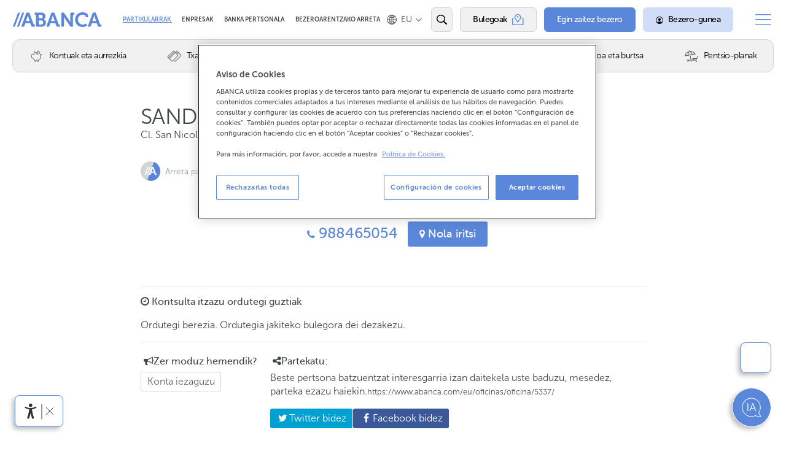

--- FILE ---
content_type: text/html; charset=utf-8
request_url: https://www.abanca.com/eu/oficinas/oficina/5337/
body_size: 36886
content:
<!doctype html> <html lang="eu"> <head> <meta content="IE=edge" http-equiv="X-UA-Compatible"/> <meta name="theme-color" content="#5b87da"/> <meta http-equiv="content-security-policy" content="default-src 'self' www.abanca.com www.abanca.io llamamegratis.es/ suite.conver.fit/ privacyportal-de.onetrust.com abancawt.infobolsa.es abancawt.bmeinntech.es *.2o7.net *.omtrdc.net *.tt.omtrdc.net https://assets.adobedtm.com *.adobe.com smetrics.abanca.com metrics.abanca.com smetrics.cuentasclaras.es metrics.cuentasclaras.es target.abanca.com target.cuentasclaras.com https://c.bing.com *.clarity.ms *.mouseflow.com;script-src 'self' 'unsafe-inline' 'unsafe-eval' www.abanca.com *.googlesyndication.com llamamegratis.es/ suite.conver.fit/ www.google-analytics.com maps.googleapis.com googleapis.com cdnjs.cloudflare.com abanca.inbenta.com www.googletagmanager.com cdn.cookielaw.org code.jquery.com cstatic.weborama.fr www.googleadservices.com static.ads-twitter.com bat.bing.com connect.facebook.net analytics.twitter.com googleads.g.doubleclick.net optimize.google.com tagmanager.google.com ssl.google-analytics.com www.google.com az416426.vo.msecnd.net geolocation.onetrust.com https://*.demdex.net https://cm.everesttech.net https://assets.adobedtm.com https://cdn.tt.omtrdc.net https://activitymap.adobe.com *.opinator.com cloud.weborama.design sdk.inbenta.io acdn.adnxs.com resources.digital-cloud.medallia.eu https://c.bing.com *.clarity.ms *.kampyle.com *.medallia.eu opticksprotection.com analytics.tiktok.com *.mouseflow.com app.sealmetrics.com cdn.matomo.cloud js.adsrvr.org oniad.com tag.oniad.com *.adform.net;style-src 'self' 'unsafe-inline' www.abanca.com llamamegratis.es/ suite.conver.fit/ fonts.googleapis.com cdnjs.cloudflare.com abanca.inbenta.com cdn.cookielaw.org optimize.google.com cdn.abanca.io tagmanager.google.com https://cdn.tt.omtrdc.net sdk.inbenta.io *.kampyle.com *.medallia.eu *.adform.net;img-src 'self' www.abanca.com placehold.co *.doubleclick.net www.abanca.io *.googlesyndication.com llamamegratis.es/ suite.conver.fit/ www.google-analytics.com maps.googleapis.com googleapis.com maps.gstatic.com insight.adsrvr.org data: t.co bat.bing.com www.google.com www.google.es www.facebook.com stats.g.doubleclick.net www.googletagmanager.com i.ytimg.com optimize.google.com cdn.abanca.io contenidos.infobolsa.es contenidos.bmeinntech.es ssl.gstatic.com www.gstatic.com googleads.g.doubleclick.net tbl.tradedoubler.com *.blob.core.windows.net staticcdn.ald-automotive.es cdn.cookielaw.org https://*.demdex.net https://cm.everesttech.net https://assets.adobedtm.com *.omtrdc.net smetrics.abanca.com metrics.abanca.com smetrics.cuentasclaras.es metrics.cuentasclaras.es target.abanca.com target.cuentasclaras.com scene7.com *.opinator.com *.adnxs.com *.kampyle.com *.medallia.eu *.clarity.ms opticksstatic.com inbenta.com static-or00.inbenta.com *.adform.net;media-src 'self' www.abanca.com www.abanca.io inbenta.com static-or00.inbenta.com cdn.abanca.io;font-src 'self' www.abanca.com llamamegratis.es/ suite.conver.fit/ fonts.gstatic.com abanca.inbenta.com cdn.abanca.io cdn.inbenta.io *.kampyle.com *.medallia.eu *.mouseflow.com;frame-src 'self' *.doubleclick.net www.youtube-nocookie.com llamamegratis.es mediadiamondes.solution.weborama.fr optimize.google.com www.facebook.com maps.google.com www.google.com www.youtube.com platform.twitter.com syndication.twitter.com w.soundcloud.com bid.g.doubleclick.net *.fls.doubleclick.net https://*.demdex.net esredegal1.solution.weborama.fr https://activitymap.adobe.com *.opinator.com *.kampyle.com *.medallia.eu *.mouseflow.com insight.adsrvr.org *.adform.net;connect-src 'self' http://api-abancachat.cloud.developers.abanca.com/http-bind api-abancachat.cloud.developers.abanca.com wss://api-abancachat.cloud.developers.abanca.com dcrestserv.abanca.com cdn.jsdelivr.net wss://dcrestserv.abanca.com www-cdn.pre.abanca.com www-cdn.pre.abanca.com *.googlesyndication.com region1.google-analytics.com region1.analytics.google.com www.google-analytics.com *.abanca.io *.infobolsa.es *.bmeinntech.es maps.googleapis.com googleapis.com suite.conver.fit privacyportal-de.onetrust.com api-stratos-test.azurewebsites.net aldesmarvin.blob.core.windows.net dc.services.visualstudio.com api-stratos.aldes.io api-stratos-sbx.aldes.io cdn.cookielaw.org stats.g.doubleclick.net https://*.demdex.net https://cm.everesttech.net https://assets.adobedtm.com *.omtrdc.net api.abanca.com smetrics.abanca.com wf.frontend.weborama.fr ams3.digitaloceanspaces.com api.inbenta.io api-gce2.inbenta.io cookies-data.onetrust.io *.kampyle.com *.medallia.eu *.clarity.ms opticksprotection.com analytics.tiktok.com cdp.abanca.com cdpdev.abanca.com *.mouseflow.com geolocation.onetrust.com edge.adobedc.net wss://chat-api.indigitall.com abanca.matomo.cloud *.adform.net;base-uri 'self';child-src 'self' *.mouseflow.com;object-src 'none';"/> <script>//adobeCSS</script>  <script>
        !function(e,a,n,t){var i=e.head;if(i){
            if (a) return;
            var o=e.createElement("style");
            o.id="alloy-prehiding",o.innerText=n,i.appendChild(o),setTimeout(function(){o.parentNode&&o.parentNode.removeChild(o)},t)}}
        (document, document.location.href.indexOf("adobe_authoring_enabled") !== -1, "body { opacity: 0 !important }", 3000);

        var digitalData= {
            pageName: "",
            pageContentType: "",
            pageDigitalChannel: "",
            pageSection: "",
            pageLanguage: "eu",
            subsection1: "",
            subsection2: "",
            subsection3: "",
            subsection4: "",
            subsection5: "",
            subsection6: "",
            productName: "",
            productType: "",
            productArea: "",
            productCode: "",
            leadType: "",
            transactionID: "",
            historialID: "",
            processStep: "",
            processType: "",
            processName: "",
            processStatus: "",
            processQuantity: "",
            processTIN: "",
            processTAE: "",
            processPrice: "",
            processTerm: "",
            userStatus: "",
            clientID: "",
            companyID: "",
            clientEmail: "",
            clientTel: "",
            onetrustBannerLoaded: "true"
        };

        let date= new Date();
        let dd= (date.getUTCDate().toString()[1]?date.getUTCDate().toString():"0"+date.getUTCDate().toString()[0]);
        let mm= (date.getMonth().toString()[1]?date.getMonth().toString():"0"+date.getMonth().toString()[0]);
        let aa = date.getFullYear();
        let hh= (date.getHours().toString()[1]?date.getHours().toString():"0"+date.getHours().toString()[0]);
        let min= (date.getMinutes().toString()[1]?date.getMinutes().toString():"0"+date.getMinutes().toString()[0]);

        digitalData.fechaHora= dd+'-'+mm+'-'+aa+'|'+hh+':'+min;

        console.log('---- Digital data test ----')
        console.dir(digitalData);
        console.log('---- Digital data ----')
    </script> <script src="//assets.adobedtm.com/8a1010ec6a7a/289491c7db8d/launch-4d7a1cd28fba.min.js" async></script>   <script src="https://cdn.cookielaw.org/scripttemplates/otSDKStub.js" type="text/javascript" charset="UTF-8" data-domain-script="a55f2131-81af-404a-8cf9-fd8f0a876de4"></script><script type="text/javascript">
    function OptanonWrapper() {
        const cookieSettingsBtn = document.getElementById("onetrust-pc-btn-handler");
        const acceptBtn = document.getElementById("onetrust-accept-btn-handler");
        const declineBtn = document.getElementById("onetrust-reject-all-handler");
        const btnContainer = document.getElementById("onetrust-button-group");

        btnContainer.insertAdjacentElement('afterbegin' , declineBtn);
        console.log(btnContainer, acceptBtn)
    }
</script>  <script type="application/ld+json">
    {
        "@context": "https://schema.org",
        "@type": "LocalBusiness",
        "name": "SANDIAS",
        "url": "https://www.abanca.com/eu/oficinas/oficina/5337/",
        "telephone": "988465054",
        "priceRange": "€€",
        "address": {
            "@type": "PostalAddress",
            "streetAddress": "Cl. San Nicolas, 3 A",
            "addressLocality": "Sandias",
            "addressRegion": "Ourense",
            "postalCode": "32692",
            "addressCountry": "ES"
        },
        "geo": {
            "@type": "GeoCoordinates",
            "latitude": 42.110873,
            "longitude": -7.757815
        },

    

        
        "sameAs": [
            "https://www.facebook.com/SomosAbanca",
            "https://x.com/SomosABANCA",
            "https://www.linkedin.com/company/abanca",
            "https://www.youtube.com/@somosABANCAtv"
        ]
    }
</script> <style>html{font-family:sans-serif;-ms-text-size-adjust:100%;-webkit-text-size-adjust:100%}body{margin:0}article,header,nav{display:block}a{background-color:transparent}b{font-weight:700}h1{font-size:2em;margin:.67em 0}img{border:0}button,input{color:inherit;font:inherit;margin:0}button{overflow:visible}button{text-transform:none}button{-webkit-appearance:button}button::-moz-focus-inner,input::-moz-focus-inner{border:0;padding:0}input{line-height:normal}input[type=radio]{box-sizing:border-box;padding:0}input[type=search]{-webkit-appearance:textfield;-moz-box-sizing:content-box;-webkit-box-sizing:content-box;box-sizing:content-box}input[type=search]::-webkit-search-cancel-button,input[type=search]::-webkit-search-decoration{-webkit-appearance:none}fieldset{border:1px solid silver;margin:0 2px;padding:.35em .625em .75em}legend{border:0;padding:0}.button{box-sizing:border-box;-moz-box-sizing:border-box;display:inline-block;display:-moz-inline-block;padding:.3em 1em;text-align:center;vertical-align:middle;border:1px solid transparent;text-decoration:none;font-style:normal;white-space:nowrap;margin:0;position:relative;overflow:hidden;background:var(--button-background);color:#000;font-size:1em;line-height:1.25;max-width:100%;text-overflow:ellipsis}:root{color-scheme:light;--main-color:#5b87da;--blue:#5b87da;--blue-20:#5b87da;--blue-40:#a9c1eb;--blue-50:#a9c1eb;--blue-60:#2653a9;--light-blue:#B3C5E7;--extra-light-blue:#E9EEF9;--dark-blue:#2653a9;--dark-10:#1C1C21;--green:#00B194;--green-10:#00B194;--green-20:#00B194;--green-30:#a7d7cb;--green-40:#4fb096;--green-50:#7bdccd;--green-60:#2ead9a;--red:#F16699;--red-20:#c71e12;--dark-green:#004b3f;--transparent:transparent;--white:#fff;--white-background:#fff;--white-rgb:28,28,33;--white-real-rgb:255,255,255;--white-10:#e8e8e8;--selectize-box-shadow:rgba(255,255,255,0.8);--gray-10:#F3F4F4;--gray-20:#E7EAE9;--gray-30:#F3F4F4;--gray-40:#D0D6D3;--gray-50:#E7EAE9;--gray-60:#E7EAE9;--gray-70:#454545;--gray-80:#424845;--gray:#8A9A91;--gray-rgb:138,154,145;--dark-gray:#5A655F;--black:#404845;--real-black:#000;--real-black-rgb:0,0,0;--disabled-color:#C5C1C1;--error:#e3c5c5;--btn-input:#f0f0f0;--light-blue-20:#aec4ed;--light-real-black-15:#262626;--html-color:#404845;--html-background-color:#fff;--page-header-section-a-border:#fff;--page-header-section-a-color:#8A9A91;--page-header-section-a-hover-color:#404845;--ag-0c91886a:#5b87da;--button-normal-background-color:#5b87da;--button-normal-hover-background-color:#2653a9;--page-header-menu-box-shadow-color:#000;--page-header-menu-a-color:#fff;--ag-13d1b312:#5b87da;--ag-92e386a3:#5b87da;--ag-bf5ed001:#5b87da;--page-header-menu-button-color:#6B7871;--page-header-menu-button-border-left:#E7EAE9;--page-header-menu-button-hover-color:#555A58;--ag-57ca4286:#fff;--magenta-20:#b1003c;--blue-30:inherit;--dark-blue-10:inherit;--red-10:inherit;--white-background-stick:inherit;--gray-90:inherit;--gray-100:inherit;--gray-120:inherit;--gray-120-rgb:97,97,97;--gray-130:inherit;--gray-140:inherit;--dark-gray-10:inherit;--risk-color-black:inherit;--black-rgb:0,0,0;--error-10:inherit;--page-header-menu-box-shadow-color-rgb:inherit;--LIGHT-MODE-Grey:#bfbfc0;--bg-gray-background:var(--gray-20);--ag-3c65cc8c:solid 1px var(--gray-40);--ag-8458355e:var(--gray-40);--link-blue-color:var(--blue);--link-blue-hover-color:var(--dark-gray);--bg-gray-background:var(--gray-20);--ag-3c65cc8c:solid 1px var(--gray-40);--circle-green--p-background:var(--green);--circle-green--p-border:solid 5px var(--white);--ag-2e57e8e1:var(--white-background);--ag-582e32d8:var(--dark-blue);--ag-1cbee8c5:rgba(var(--black-rgb), 0.2);--ag-cccb051e:var(--gray);--bg-dark-widget-select-color:var(--dark-gray);--bg-dark-widget-select-border:solid 2px var(--white);--ag-3315881f:#a3a3a3;--ag-40c4f4b4:#646464;--ag-e71c0191:#f1f1f1;--ag-e948f589:#c1c1c1;--webkit-scrollbar-thumb-border:2px solid #f1f1f1;--ag-0a0d7fc7:linear-gradient(130deg, #f1f1f1 40%, rgba(255, 0, 0, 0) 41%),linear-gradient(230deg, #f1f1f1 40%, rgba(0, 0, 0, 0) 41%),linear-gradient(0deg, #f1f1f1 40%, rgba(0, 0, 0, 0) 31%);--ag-1b5aa1c2:#b6b6b6;--ag-b7a3322c:linear-gradient(310deg, #f1f1f1 40%, rgba(0, 0, 0, 0) 41%),linear-gradient(50deg, #f1f1f1 40%, rgba(0, 0, 0, 0) 41%),linear-gradient(180deg, #f1f1f1 40%, rgba(0, 0, 0, 0) 31%);--ag-61248369:linear-gradient(210deg, #f1f1f1 40%, rgba(0, 0, 0, 0) 41%),linear-gradient(330deg, #f1f1f1 40%, rgba(0, 0, 0, 0) 41%),linear-gradient(90deg, #f1f1f1 30%, rgba(0, 0, 0, 0) 31%);--ag-ceaca048:linear-gradient(30deg, #f1f1f1 40%, rgba(0, 0, 0, 0) 41%),linear-gradient(150deg, #f1f1f1 40%, rgba(0, 0, 0, 0) 41%),linear-gradient(270deg, #f1f1f1 30%, rgba(0, 0, 0, 0) 31%);--accesibility-tool-background-color:rgb(91, 135, 218);--acc-menu-title-background-color:#2f5cb2;--acc-options-button-color:var(--real-black);--acc-options-button-background-color:var(--btn-input);--acc-options-button-border-color:var(--real-black);--ag-fd028f94:var(--real-black);--block-folding-block-border-top:solid 1px var(--gray-20);--block-buttons-border-top:solid 4px var(--blue);--ag-7421486c:solid 1px var(--black);--ag-8442e3cd:rgb(189, 189, 189);--ag-af726017:solid 1px var(--black);--block-features--ul--li-border-bottom:dashed 1px var(--blue);--block-features--ul--li-before-color:var(--gray-40);--ag-b8cf1907:var(--blue);--ag-c79d9b40:var(--dark-blue);--ag-8c0143d9:dashed 1px var(--blue);--ag-eb749b7f:dashed 1px var(--blue);--block-help-header-background-color:var(--main-color);--block-help-border:solid 6px var(--gray-20);--block-help-blog-header-a-color:var(--main-color);--block-help-blog-header-ahover-color:var(--real-black);--block-simulator-border-bottom:solid 8px var(--gray-10);--block-social-border-top:solid 1px var(--gray-20);--block-submenu-block-content-background:var(--white-background);--ag-4c54f6b1:1px solid var(--gray-20);--ag-05f4bc9c:var(--gray-10);--ag-ff6b61f9:linear-gradient(to right, transparent, rgba(var(--real-black-rgb), 0.5) 25%, rgba(var(--real-black-rgb), 0.5) 75%, transparent);--ag-37235b02:var(--red);--block-txtintro-header-border-bottom:solid 1px var(--gray-40);--block-txtlist-estilo1-background-color:#70BAFC;--centervideo-background-color:lightgoldenrodyellow;--custom-ytplay-color:#212121;--block-widget-background:var(--gray-20);--button-background:#ccc;--buttonhover-background-color:#999;--ag-738ea901:#f2f2f2;--ag-738ea901:rgba(0, 0, 0, 0.06);--ag-5be9fbbf:1px solid #d0d0d0;--selectize-dropdown-header-background:#f8f8f8;--selectize-dropdown-header-close-color:#303030;--ag-8b269ab0:1px solid #f2f2f2;--ag-5089a03e:1px solid #0073bb;--ag-d8746bda:rgba(0, 0, 0, 0.05);--ag-d102a758:#00578d;--ag-5e9d8af8:#aaaaaa;--ag-55e1e905:#1da7ee;--ag-27625a65:#92c836;--ag-02d11b0b:1px solid #00578d;--ag-d2b559b6:#d2d2d2;--ag-75adf081:1px solid #aaaaaa;--ag-9e7e410f:#f0f0f0;--ag-481ff8bb:rgba(125, 168, 208, 0.2);--ag-0baf19e6:#f5fafd;--selectize-dropdown-active-color:#495c68;--selectize-dropdown-create-color:rgba(48, 48, 48, 0.5);--ag-4dc79a00:#808080 transparent transparent transparent;--ag-47fc7dcb:transparent transparent #808080 transparent;--ag-ef37536e:#fafafa;--ag-51aa2c69:#e6e6e6;--ag-ba6e4394:#1b9dec;--ag-42c69b51:-moz-linear-gradient(top, #1da7ee, #178ee9);--ag-42c69b51:-webkit-gradient(linear, 0 0, 0 100%, from(#1da7ee), to(#178ee9));--ag-42c69b51:-webkit-linear-gradient(top, #1da7ee, #178ee9);--ag-42c69b51:-o-linear-gradient(top, #1da7ee, #178ee9);--ag-42c69b51:linear-gradient(to bottom, #1da7ee, #178ee9);--ag-2ddfba5c:#0085d4;--ag-3a79383e:-moz-linear-gradient(top, #008fd8, #0075cf);--ag-3a79383e:-webkit-gradient(linear, 0 0, 0 100%, from(#008fd8), to(#0075cf));--ag-3a79383e:-webkit-linear-gradient(top, #008fd8, #0075cf);--ag-3a79383e:-o-linear-gradient(top, #008fd8, #0075cf);--ag-3a79383e:linear-gradient(to bottom, #008fd8, #0075cf);--ag-90207bf3:#f9f9f9;--ag-b0e6e822:-moz-linear-gradient(top, #fefefe, #f2f2f2);--ag-b0e6e822:-webkit-gradient(linear, 0 0, 0 100%, from(#fefefe), to(#f2f2f2));--ag-b0e6e822:-webkit-linear-gradient(top, #fefefe, #f2f2f2);--ag-b0e6e822:-o-linear-gradient(top, #fefefe, #f2f2f2);--ag-e654fa07:linear-gradient(to bottom, #fefefe, #f2f2f2);--ag-795dfed4:#b8b8b8;--selectize-dropdown-optgroup-border-top:1px solid #f0f0f0;--ag-d1603300:#404845;--ag-dd247742:#5b87da;--ag-e6ce765a:#fff;--ag-3893a1f7:#2653a9;--body-inbenta-sdk-main-a-color:#404845;--ag-bb377ec0:#404845;--ag-83817c32:1px solid #DCE0DE;--ag-8f1f9ce7:#C4CCC8;--ag-7dff5bd5:1px solid #d0d6d3;--ag-3366f207:#5a655f;--ag-22f90c8c:#404845;--ag-40043ef2:#fff;--ag-ae9d4019:#D0D6D3;--ag-d8ce247e:#8a9a91;--ag-0c550208:1px solid #767676;--ag-2af85905:#5b87da;--ag-eeef46aa:#2653a9;--ag-cb5f151f:1px solid #e7eae9;--ag-43e70a87:1px solid #BFBFBF;--ag-4c15d462:#fff;--ag-2831faab:#939393;--ag-c54406db:1px solid #DCE0DE;--ag-a5682a47:var(--red-20);--ag-5946fb60:var(--white);--ag-574e00b2:var(--blue);--ag-bb83bdfd:var(--blue-60);--form__footer-button-color-hover:var(--white);--ag-31bbbbbc:#006cfa;--ag-dacf89b5:#113f7a;--inbenta-km-input-background-color:#fafafa;--inbenta-km-input-color:#031429;--inbenta-km-dropdown__trigger-border:1px solid #eee;--ag-a30194b2:rgba(33, 33, 33, .8);--inbenta-km-ahover-color:#113f7a;--new-new-time-new-tags-border-right:solid 1px var(--gray-40);--new-new-highlight-border-bottom:solid 1px var(--gray-20);--new-downloads-background:var(--gray-10);--ag-3a09e32d:var(--dark-gray);--ag-bd451dfd:var(--black);--ag-a9754e26:var(--gray);--help-topic-grid-a-background:var(--white-background);--help-topic-grid-a-color:var(--blue);--help-topic-grid-a-hover-border-color:var(--blue);--help-topic-grid-a-hover-color:var(--dark-blue);--ag-c7168f38:solid 1px var(--gray-20);--iban-formatted-background-color:rgba(255, 255, 255, 0.22);--ag-ccff771c:#8A9A91;--office-schedule-color:var(--black);--office-list-office--a-hover-background:var(--gray-20);--marker-detail-inner-border-left:5px solid var(--main-color);--detalle-oficina-background-color:var(--white);--office-header-h1-color:var(--black);--ag-56a4e9d8:var(--blue);--ag-214cff17:var(--black);--product-list-border-bottom:solid 1px var(--gray-20);--ag-8e7e8ffe:var(--blue);--ag-abc3308c:var(--main-color);--product-contact-background:var(--white-background);--landing-risk-close-border-top:solid 1px var(--gray-40);--ag-a269764d:#5b87da;--offices-people-\>-ul-person-name-color:#8A9A91;--tableGreen-color:#00B194;--ulblock-botones-basic-background:#fff;--ag-f9ea8a86:solid 1px #D0D6D3;--ag-33ac6765:solid 1px #D0D6D3;--background-color-tienda:inherited;--hero-widget-widget-background:rgba(var(--white-rgb), 0.8);--hero-badge-border:solid 4px var(--white);--landing-highlights-background:var(--extra-light-blue);--landing-header-background:#f1dcd5;--landing-header-after-border-bottom:solid 50px var(--white);--ag-81eca3d7:solid 200px var(--white);--ag-a371bc3d:var(--gray-20);--ag-a371bc3d:var(--gray-20);--landing-block-video-background:#d6be5b;--ag-a371bc3d:var(--gray-20);--landing-cards-background:#7cc4bblazame;--ag-92fcd64c:3px dotted var(--blue);--ag-6601dcfb:#2e5a75;--ag-5ae48db7:#2e5a75;--page-header-menu-background:#2e5a75;--ag-77d50428:#3c5164;--ag-be155244:#636363;--ag-fbd1a63b:var(--white);--tableborder-thead-border-bottom:1px solid var(--white);--abanca-tables-logo-border-bottom:1px solid #DBE2ED;--abanca-seguros-table-col-border:1px solid #E4E9F1;--abanca-seguros-table-col-content-color:rgba(0, 0, 0, 0.92);--ag-4ada1505:#424845;--ag-7660f0b4:#424845;--ag-96c8b1ea:#5b87da;--boton-presupesto-a-background:#5C6560;--boton-presupesto-a-color:#E8EAE9;--ag-6bd576e2:#5a5f5c;--ag-1c9a365c:#E8aF41;--ampliado-boton-presupesto-a-background:#4FAE95;--ag-65d585c3:#6587D4;--landing-highlights-background:var(--extra-light-blue);--mfp-bg-background:rgba(var(--real-black-rgb), 0.5);--ag-565a5687:var(--light-real-black-15);--landing-button-call-background-color:#FF1866;--ag-2bf95c10:var(--magenta-20);--ag-9f437f3d:rgba(var(--real-black-rgb), 0.5);--ag-6dcc088a:solid 1px var(--gray);--landing-header-background:#ec7487;--landing-header-after-border-bottom:solid 50px var(--white);--ag-81eca3d7:solid 200px var(--white);--ag-a371bc3d:var(--gray-20);--map-flatware-background:var(--light-blue);--map--div-background:url('promos/vuelta-mundo/prato-transparente-xs.png') no-repeat var(--white);--map-hotspot-before-border:1px solid var(--blue);--ag-a66338ab:#979f98;--ag-3b45b029:#e6a7a3;--ag-82bb79e2:#d6bc58;--ag-a7941f37:#c1b392;--ag-ef2b7dff:#acba80;--ag-4a331a6e:#7db1c3;--tabletablesaw-th--td-border:solid 1px var(--white);--ag-565a5687:var(--light-real-black-15);--landing-digital-background:var(--extra-light-blue);--landing-digital-background:#e1e8b8;--pay-background:#a9a6cf;--home-nav-a-hover-color:var(--dark-gray);--test-container-background:#83b1bb;--home-navfixedsticky-dummy-background:#E9C277;--abanca-tables-logo-border-bottom:1px solid #DBE2ED;--abanca-seguros-table-col-border:1px solid #E4E9F1;--abanca-seguros-table-col-content-color:rgba(0, 0, 0, 0.92);--ag-4ada1505:#424845;--ag-7660f0b4:#424845;--ag-96c8b1ea:#5b87da;--boton-presupesto-a-background:#5C6560;--boton-presupesto-a-color:#E8EAE9;--ag-6bd576e2:#5a5f5c;--ag-1c9a365c:#E8aF41;--ampliado-boton-presupesto-a-background:#4FAE95;--ag-65d585c3:#6587D4;--circulo-gris:#5C6560;--circulo-naranja:#E89F41;--circulo-verde:#4FAE95;--circulo-azul:#6587D4;--abanca-seguros-table-col-border:#E4E9F1;--abanca-seguros-table-col-content-ul-li:#E4E9F1;--abanca-seguros-table-col-content-color:#000;--ag-7660f0b4:#424845;--item-header-border:solid 4px var(--white);--item-header-border:solid 4px var(--white);--ag-b01d3fa6:#FBB15E;--ag-b041b809:#585858;--ag-1477b38a:#BA613B;--anniversary-background:url('misc/1-aniversario/fondo-narrow.jpg') no-repeat center bottom #D2D2D2;--button-normal--button-call-background:var(--button-normal-background-color);--button-normal--button-call-color:var(--white);--ag-8dede91a:var(--button-normal-hover-background-color);--ag-bc328ab1:var(--dark-green);--ag-26277e4f:var(--gray-20);--ag-ea42f6f7:var(--gray-40);--ag-c06561a8:var(--gray);--button-link-border:solid 1px var(--white);--button-link-hover-border-color:var(--dark-gray);--button-call-link-border:solid 1px var(--white);--button-call-link-hover-border-color:var(--gray-40);--button-call-link-hover-color:var(--gray-60);--ag-fe0ea46b:var(--black);--ag-5936b432:var(--dark-gray);--button-twitter-background:#00A0D1;--button-twitter-color:var(--white);--button-twitter-hover-background:#D0DDF8;--button-twitter-hover-color:black;--button-twitter-focus-color:black;--button-twitter-focus-background-color:#D0DDF8;--button-twitter-focus-box-shadow:0 0 6px 3px #5b87da,0 0 2px #333 inset;--button-facebook-background:#3B5998;--button-facebook-color:var(--white);--button-facebook-hover-background:#D0DDF8;--button-facebook-hover-color:black;--button-facebook-focus-color:black;--button-facebook-focus-background-color:#D0DDF8;--button-facebook-focus-box-shadow:0 0 6px 3px #5b87da,0 0 2px #333 inset;--button-googleplus-background:#555;--button-googleplus-hover-background:#222;--button-whatsapp-background:#189D0E;--button-whatsapp-color:var(--white);--button-whatsapp-hover-background:#D0DDF8;--button-whatsapp-hover-color:black;--button-telegram-background:#2AA0DA;--button-telegram-color:var(--white);--button-telegram-hover-background:#D0DDF8;--button-telegram-hover-color:black;--button-store-border:solid 2px var(--black);--ag-12a9af3c:rgba(var(--real-black-rgb), 0.2);--cookies-warning-background:rgba(var(--real-black-rgb), 0.8);--form-icons-form-icon-after-border:solid 3px var(--white);--loading-background:rgba(var(--white-rgb), 0.9);--mfp-bg-background:rgba(var(--white-real-rgb), 0.5);--page-footer-nav-li-p-after-color:var(--gray-20);--page-header-primary-background:var(--white-background);--ag-feec24bd:var(--gray);--ag-b4729eee:solid 4px var(--white);--ag-10345b6d:var(--black);--ag-677c90f5:var(--blue);--ag-3d96a654:var(--blue);--ag-e6bda5a1:solid 1px rgba(var(--black-rgb), 0.2);--page-header-menu-button-color:#6B7871;--page-header-menu-button-border-left:solid 1px var(--gray-20);--page-header-menu-button-hover-color:#555A58;--ag-57ca4286:var(--white);--page-header-menu-background:var(--blue);--page-header-menu-a-color:var(--white);--ag-5ae48db7:var(--blue);--ag-92e386a3:var(--main-color);--ag-bf5ed001:var(--main-color);--page-header-primary-background:var(--html-background-color);--ag-feec24bd:var(--page-header-section-a-color);--ag-b4729eee:solid 4px var(--page-header-section-a-border);--ag-10345b6d:var(--page-header-section-a-hover-color);--ag-677c90f5:var(--blue);--ag-3d96a654:var(--ag-0c91886a);--ag-e6bda5a1:solid 1px rgba(var(--black-rgb), 0.2);--page-header-menu-button-border-left:solid 1px var(--page-header-menu-button-border-left);--page-header-menu-background:var(--button-normal-background-color);--page-header-menu-a-color:var(--white);--ag-5ae48db7:var(--ag-13d1b312);--pagination-color:var(--gray);--mediateca-background:var(--gray-20);--mediateca-item-thumb-fa-color:rgba(var(--white-rgb), 0.5);--ag-304de325:rgb(197, 197, 197);--search-nav-a-disabled-btn-color:var(--disabled-color);--risk-color:var(--black);--ag-524c1e8a:var(--gray-10);--ag-5170a8cb:invert(1);--selectize-option-icon-filter:invert(0);--ag-a9b37fa9:solid 1px rgba(var(--white-rgb), 0.3);--simulator-error-background:var(--error);--ag-b1970338:solid 1px rgba(138,154,145,0.3);--ag-4e3995ea:rgba(138,154,145,0.5);--ag-a9b37fa9:solid 1px rgba(var(--white-rgb), 0.3);--simulator-error-background:var(--error);--regular-checkbox--label-border:1px solid #cacece;--ag-23ea751a:#e9ecee;--regular-checkboxchecked--label-border:1px solid #adb8c0;--regular-checkboxchecked--label-color:#99a1a7;--spinner-box-background:rgba(255,255,255,0.8);--ag-1ad7118a:solid 3px var(--blue);--tabletable-compare-thead-th-color:var(--gray);--color-header-table-background-color1:var(--blue-50);--color-header-table-background-color2:var(--green-50);--tooltip-border:solid 3px var(--gray-40);--tooltip-after-border-color:var(--gray-40) transparent transparent transparent;--widget-permalink-background:var(--gray-20);--widget-widget-error-background:var(--gray);--widget-widget-result-p-color:var(--light-blue-20);--ag-eed1b10d:rgba(var(--gray-rgb), 0.5);--welcome-hero-widget-select-border:solid 2px var(--dark-gray);--ag-85de975f:rgba(255,255,255,0.7);--bulletin-header-p-color:#8A9A91;--bulletin-tabs-a-background:#5b87da;--bulletin-tabs-a-color:#fff;--bulletin-tabs-a-hover-background:var(--dark-blue);--bulletin-tabs-a-is-active-background:#fff;--bulletin-tabs-a-is-active-color:#5b87da;--bulletin-tab-h2-background:#5b87da;--bulletin-tab-\>-nav-border-bottom:solid 1px var(--gray-20);--bulletin-tab-\>-nav-li-border-right:solid 1px var(--gray-20);--ag-a8cee3a2:solid 1px var(--gray-20);--ag-da764575:#428bca;--help-header-color:var(--white);--help-highlights-background:var(--blue);--home-nav-a-hover-color:var(--dark-gray);--inbenta-interface-mark-background:#ff0;--inbenta-interface-mark-color:#000;--inbenta-interface-fieldset-border:1px solid #c0c0c0;--ag-24983a0c:rgba(0, 0, 0, 0);--inbenta-interface-body-color:#333333;--ag-8e825c13:#2a6496;--inbenta-interface-afocus-outline:thin dotted #333;--inbenta-interface-img-thumbnail-border:1px solid #dddddd;--inbenta-interface-hr-border-top:1px solid #eeeeee;--ag-50be34a8:#c09853;--ag-89571d00:#faebcc;--ag-9de2a4bc:#b94a48;--ag-41329219:#ebccd1;--ag-929d4b6f:#468847;--ag-4e1b8141:#d6e9c6;--inbenta-interface-text-muted-color:#999999;--inbenta-interface-text-info-color:#3a87ad;--ag-12cb3154:1px dotted #999999;--ag-e67def47:5px solid #eeeeee;--ag-4655e99f:2px solid #dddddd;--ag-27d2b11f:#f5f5f5;--ag-9bbfa5bc:#dff0d8;--ag-07a5d9c8:#d0e9c6;--ag-2552c8d7:#c9e2b3;--ag-96b4bc77:#f2dede;--ag-75b96ca6:#eed3d7;--ag-0b0461cd:#ebcccc;--ag-ead2ed1e:#e6c1c7;--ag-5aefaaaa:#fcf8e3;--ag-8fcfd42c:#fbeed5;--ag-b83f08c9:#faf2cc;--ag-b93af681:#f8e5be;--inbenta-interface-legend-border-bottom:1px solid #e5e5e5;--inbenta-interface-form-control-border:1px solid #cccccc;--ag-e5b34f49:#66afe9;--ag-ee6016a2:#eeeeee;--ag-eae7ee35:#a47e3c;--ag-c65f3b64:#953b39;--ag-10a622f5:#356635;--inbenta-interface-help-block-color:#737373;--inbenta-interface-btn-default-color:#333333;--ag-376c315a:var(--white);--ag-02c3bae3:#cccccc;--ag-c6cb3e4a:#ebebeb;--ag-2fcbc1f9:#adadad;--ag-cd827c38:#cccccc;--ag-c4130a75:#357ebd;--ag-4fb2ba22:#3276b1;--ag-367df492:#285e8e;--ag-6be5ff40:#f0ad4e;--ag-a2d2b353:#eea236;--ag-44296800:#ed9c28;--ag-3dea8fe0:#d58512;--ag-5827ff32:#d9534f;--ag-25a88f11:#d43f3a;--ag-a19f5a74:#d2322d;--ag-7f93cdb3:#ac2925;--ag-210ac6bc:#5cb85c;--ag-e337ed68:#4cae4c;--ag-2fb63504:#47a447;--ag-ecd304c9:#398439;--ag-1ec8cfea:#5bc0de;--ag-293e3169:#46b8da;--ag-60fa1c4f:#39b3d7;--ag-798a09ac:#269abc;--ag-9c82a55d:#e5e5e5;--ag-1b0cdd6a:#eeeeee #eeeeee #dddddd;--ag-5233e481:#555555;--ag-b1552d3c:#dddddd;--ag-659feba2:#d9edf7;--ag-d8f67139:#bce8f1;--ag-3d2bf648:#a6e1ec;--ag-6c00c50a:#2d6987;--inbenta-interface-caret-border-top:4px solid var(--real-black);--inbenta-interface-dropdown-menu-border:1px solid rgba(0, 0, 0, 0.15);--inbenta-interface-popover-border:1px solid rgba(0, 0, 0, 0.2);--ag-411cbf48:#f7f7f7;--ag-f105e239:1px solid #ebebeb;--ag-be58c32e:#999999;--ag-be58c32e:rgba(0, 0, 0, 0.25);--inbenta-interface-center-div-border:1px solid var(--gray-40);--inbenta-interface-newTicket-color:rgb(64, 72, 69);--ag-01b71c69:#303030;--ag-43f550fd:#BEBEBA;--ag-ef242f64:none repeat scroll 0 0 var(--white);--ag-01b0621e:1px solid #EEEEEE;--ag-58525ade:none repeat scroll 0 0 var(--gray-20);--ag-34e52348:none repeat scroll 0 0 var(--gray-40);--inbenta-loader-background-color:rgba(255,255,255,0.79);--ag-fb6f29ee:none repeat scroll 0 0 var(--dark-gray);--ag-d517afb0:rgba(138, 154, 145, 0.5) rgba(138, 154, 145, 0.3) rgba(138, 154, 145, 0.3);--ag-91c4213e:rgba(138, 154, 145, 0.5);--ag-738399b4:#C71E12;--ag-06992dee:#999;--ag-06992dee:rgba(0,0,0,.25);--ag-37c4b707:rgb(16, 16, 16);--ag-13577e07:solid 4px var(--gray-20);--button-normal-active-background:var(--dark-blue);--button-market-border-left:solid 10px rgb(179, 200, 51);--button-normal-active-background:var(--button-normal-hover-background-color);--press-related-border-top:solid 4px var(--gray-10);--contenido-cabecera_contenido-h1-color:#4a595c;--contenido-accesos-acceso-boton-border:1px solid var(--main-color);--ag-af1cd016:#81c0db;--ag-abeb6ce3:3px dotted #81c0db;--ag-af1cd016:#f7a51b;--ag-abeb6ce3:3px dotted #f7a51b;--ag-af1cd016:#e59d9f;--ag-abeb6ce3:3px dotted #e59d9f;--ag-af1cd016:#ec7361;--ag-abeb6ce3:3px dotted #ec7361;--ag-af1cd016:#33909d;--ag-abeb6ce3:3px dotted #33909d;--ag-23edd966:3px dotted var(--blue);--ag-af1cd016:var(--green);--ag-abeb6ce3:3px dotted var(--green);--nav-stepsfixedsticky-on-border-top:15px solid var(--white);--nav-steps-nav-a-border:solid 2px #428bca;--nav-steps-navbefore-border-bottom:solid 2px var(--main-color);--resultadosinic-background-color:lightgrey;--form-error-color:#ff0000;--centervideo-background-color:lightgoldenrodyellow;--html-color:var(--black);--preview-resource-img-span-border:solid thin var(--black);--html-color:var(--black);--superpoderesProductList-pay-background:#a6a4cd;--superpoderesProductList-app-background:#7cc4bb;--ag-1318d9b0:#ee7b70;--ag-8aee9978:#7dc6be;--block-widget-border-bottom:solid 8px var(--gray-10);--button-normal--button-call-background:var(--button-normal-background-color);--label-span-input-border:var(--gray);--ag-0fc599b0:#e7eae9;--ag-0b1f4384:#ff0000;--ag-f0ec3c86:#FF0000;--ag-9bdfe8ad:var(--transparent);--abanca-tables-logo-border-bottom:1px solid #DBE2ED;--abanca-seguros-table-col-border:1px solid #E4E9F1;--abanca-seguros-table-col-content-color:rgba(0, 0, 0, 0.92);--ag-4ada1505:#424845;--aranda-false-col-header-border-bottom:1px solid #E4E9F1;--aranda-false-col-header-background:#E4E9F1;--ag-7660f0b4:#424845;--abanca-tae--abanca-tae-span-color:#5B87DA;--boton-presupesto-a-background:#5C6560;--boton-presupesto-a-color:#E8EAE9;--ag-1c9a365c:#5a5f5c;--ampliado-boton-presupesto-a-background:#4FAE95;--ag-65d585c3:#6587D4;--ag-de67f148:linear-gradient(180deg, rgba(256,256,256,0.3) 0%, rgba(244,244,244,1) 100%);--ag-ccb3469d:#FFF;--ag-82bbe360:#ECF1FA;--switch-trigger-border:1px solid #E4E9F1;--switch-triggeractive-color:#5876B8;--switch-triggeractive-background:#ECF1FA;--abanca-tables-logo-border-bottom:1px solid #DBE2ED;--abanca-seguros-table-col-border:1px solid #E4E9F1;--abanca-seguros-table-col-content-color:rgba(0, 0, 0, 0.92);--ag-4ada1505:#424845;--aranda-false-col-header-background:#F4F4F4;--aranda-false-col-header-border-bottom:1px solid #E4E9F1;--ag-7660f0b4:#424845;--abanca-tae--abanca-tae-span-color:#5B87DA;--boton-presupesto-a-background:#5C6560;--boton-presupesto-a-color:#E8EAE9;--ag-1c9a365c:#5a5f5c;--ampliado-boton-presupesto-a-background:#000000eb;--ag-65d585c3:#6587D4;--ag-de67f148:linear-gradient(180deg, rgba(256,256,256,0.3) 0%, rgba(244,244,244,1) 100%);--ag-ccb3469d:#FFF;--ag-82bbe360:#ECF1FA;--switch-trigger-border:1px solid #E4E9F1;--switch-triggeractive-color:#5876B8;--switch-triggeractive-background:#ECF1FA;--hipoteca-table-col-content-color:rgba(0, 0, 0, 0.92);--aranda-false-col-header-background:#F4F4F4;--aranda-false-col-header-border-bottom:1px solid #E4E9F1;--hipoteca-table-col-content-h4-color:#424845;--spanhipoteca-table-value-color:#000000eb;--ag-287a4e2c:#5B87DA;--boton-presupesto-a-background:#5C6560;--boton-presupesto-a-color:#E8EAE9;--ag-1c9a365c:#5a5f5c;--ampliado-boton-presupesto-a-background:#000000eb;--ag-65d585c3:#6587D4;--switch-trigger-border:1px solid #E4E9F1;--switch-triggeractive-color:#5876B8;--switch-triggeractive-background:#ECF1FA;--hipoteca-table-col-content-color:rgba(0, 0, 0, 0.92);--aranda-false-col-header-border-bottom:1px solid #E4E9F1;--aranda-false-col-header-background:#F4F4F4;--hipoteca-table-col-content-h4-color:#424845;--spanhipoteca-table-value-color:#000000eb;--ag-287a4e2c:#5B87DA;--boton-presupesto-a-background:#5C6560;--boton-presupesto-a-color:#E8EAE9;--ag-1c9a365c:#5a5f5c;--ampliado-boton-presupesto-a-background:#000000eb;--ag-65d585c3:#6587D4;--switch-trigger-border:1px solid #E4E9F1;--switch-triggeractive-color:#5876B8;--switch-triggeractive-background:#ECF1FA;--abanca-tables-logo-border-bottom:1px solid #DBE2ED;--abanca-seguros-table-col-border:1px solid #E4E9F1;--abanca-seguros-table-col-content-color:rgba(0, 0, 0, 0.92);--ag-4ada1505:#424845;--aranda-false-col-header-border-bottom:1px solid #E4E9F1;--aranda-false-col-header-background:#E4E9F1;--ag-7660f0b4:#424845;--abanca-tae--abanca-tae-span-color:#5B87DA;--boton-presupesto-a-background:#5C6560;--boton-presupesto-a-color:#E8EAE9;--ag-1c9a365c:#5a5f5c;--ampliado-boton-presupesto-a-background:#4FAE95;--ag-65d585c3:#6587D4;--ag-de67f148:linear-gradient(180deg, rgba(256,256,256,0.3) 0%, rgba(244,244,244,1) 100%);--ag-ccb3469d:#FFF;--ag-82bbe360:#ECF1FA;--switch-trigger-border:1px solid #E4E9F1;--switch-triggeractive-color:#5876B8;--switch-triggeractive-background:#ECF1FA;--abanca-tables-logo-border-bottom:1px solid #DBE2ED;--sep-abanca-leyenda-border-bottom:26px solid var(--white);--sep-abanca-leyenda-border-left:1px solid var(--white);--switch-trigger-border:1px solid #E4E9F1;--switch-triggeractive-color:#5876B8;--switch-triggeractive-background:#ECF1FA;--ag-f6c5b14c:1px solid #E4E9F1;--ag-17ce0a7c:rgba(0, 0, 0, 0.92);--sticky-element-background:#f4f4f4;--ag-5a1e3523:#f4f4f4;--boton-presupesto-a-background:#5C6560;--boton-presupesto-a-color:#E8EAE9;--ag-1c9a365c:#5a5f5c;--ampliado-boton-presupesto-a-background:#4FAE95;--ag-65d585c3:#6587D4;--ag-4201c6ae:linear-gradient(180deg, rgba(256, 256, 256, 0.3) 0%, rgba(244, 244, 244, 1) 100%);--abanca-tables-logo-border-bottom:1px solid #DBE2ED;--abanca-seguros-table-col-border:1px solid #E4E9F1;--abanca-seguros-table-col-content-color:rgba(0, 0, 0, 0.92);--ag-4ada1505:#424845;--ag-7660f0b4:#424845;--ag-96c8b1ea:#5b87da;--boton-presupesto-a-background:#5C6560;--boton-presupesto-a-color:#E8EAE9;--ag-6bd576e2:#5a5f5c;--ag-1c9a365c:#E8aF41;--ampliado-boton-presupesto-a-background:#4FAE95;--ag-65d585c3:#6587D4;--abanca-tables-logo-border-bottom:1px solid #DBE2ED;--abanca-seguros-table-col-border:1px solid #E4E9F1;--abanca-seguros-table-col-content-color:rgba(0, 0, 0, 0.92);--ag-4ada1505:#424845;--ag-7660f0b4:#424845;--ag-31d1906e:#5c6560;--boton-presupesto-a-background:#5C6560;--boton-presupesto-a-color:#E8EAE9;--ag-1c9a365c:#d4a954;--ampliado-boton-presupesto-a-background:#4FAE95;--ag-65d585c3:#6587D4;--circulo-gris:#5C6560;--circulo-naranja:#E89F41;--circulo-verde:#4FAE95;--circulo-azul:#6587D4;--color-text-black-color:var(--real-black)}@media (prefers-color-scheme:dark){:root{color-scheme:dark light;--main-color:#5b87da;--blue:rgb(153,180,230);--blue-20:#99b4e6;--blue-30:#a6b6d9;--blue-40:#20437e;--blue-60:#2a56a7;--light-blue:#B3C5E7;--extra-light-blue:#E9EEF9;--dark-blue:#2653a9;--dark-blue-10:#99b4e6;--dark-10:#1C1C21;--green:#00B194;--green-10:#248f7d;--green-20:#99e6d9;--green-30:#a7d7cb;--green-40:#4fb096;--green-50:#2ead9a;--green-60:#2ead9a;--red:#F16699;--red-10:#e69e99;--dark-green:#004b3f;--transparent:transparent;--white:#fff;--white-background:#1F1F1FFF;--white-rgb:28,28,33;--white-background-stick:#1c1c21;--white-10:#e8e8e8;--selectize-box-shadow:#1C1C21CC;--gray-10:#3e4346;--gray-20:#E7EAE9;--gray-30:#242424;--gray-40:#D0D6D3;--gray-50:#303030;--gray-60:#BFBFBF;--gray-70:#454545;--gray-80:#bfbfbf;--gray-90:#303030;--gray-100:#D4D4D4;--gray-120:#2e2e2e;--gray-120-rgb:97,97,97;--gray-130:#262626;--gray-140:#616161;--gray:#BBC4BFFF;--gray-rgb:187,196,191;--dark-gray:#5A655F;--dark-gray-10:#BFBFBF;--black:#BFBFBFFF;--risk-color-black:#404845;--black-rgb:191,191,191;--real-black:#000;--real-black-rgb:0,0,0;--disabled-color:#C5C1C1;--error:#e3c5c5;--error-10:#5d2d2d;--btn-input:#f0f0f0;--light-blue-20:#aec4ed;--light-real-black-15:#262626;--html-color:#bfbfbf;--html-background-color:#1f1f1f;--page-header-section-a-border:#121212;--page-header-section-a-color:#D0D6D3;--page-header-section-a-hover-color:#D0D6D3;--ag-0c91886a:rgb(91,135,218);--button-normal-background-color:#5b87da;--button-normal-hover-background-color:rgb(42,86,167);--page-header-menu-box-shadow-color:#0000004C;--page-header-menu-box-shadow-color-rgb:0,0,0;--page-header-menu-a-color:#fff;--ag-13d1b312:rgb(42,86,167);--ag-92e386a3:rgb(42,86,167);--ag-bf5ed001:rgb(42,86,167);--page-header-menu-button-color:rgb(187,195,191);--page-header-menu-button-border-left:rgb(48,48,48);--page-header-menu-button-hover-color:rgb(191,191,191);--ag-57ca4286:#fff;--magenta-20:#b1003c;--blue-50:inherit;--red-20:inherit;--white-real-rgb:inherit;--product-list-border-bottom:inherit;--LIGHT-MODE-Grey:#bfbfc0;--bg-gray-background:var(--gray-20);--ag-3c65cc8c:solid 1px var(--gray-40);--ag-8458355e:var(--gray-40);--link-blue-color:var(--blue);--link-blue-hover-color:var(--dark-gray-10);--bg-gray-background:#1f1f1f;--ag-3c65cc8c:solid 1px rgb(69,69,69);--circle-green--p-background:var(--green);--circle-green--p-border:solid 5px var(--white);--ag-2e57e8e1:var(--white-background);--ag-582e32d8:var(--dark-blue);--ag-1cbee8c5:rgba(var(--black-rgb), 0.2);--ag-cccb051e:var(--gray);--bg-dark-widget-select-color:var(--dark-gray);--bg-dark-widget-select-border:solid 2px var(--white);--ag-3315881f:#3e4346;--ag-40c4f4b4:#646464;--ag-e71c0191:#3e4346;--ag-e948f589:#242424;--webkit-scrollbar-thumb-border:2px solid #3e4346;--ag-0a0d7fc7:linear-gradient(130deg, #696969 40%, rgba(255, 0, 0, 0) 41%),linear-gradient(230deg, #696969 40%, rgba(0, 0, 0, 0) 41%),linear-gradient(0deg, #696969 40%, rgba(0, 0, 0, 0) 31%);--ag-1b5aa1c2:#b6b6b6;--ag-b7a3322c:linear-gradient(310deg, #696969 40%, rgba(0, 0, 0, 0) 41%),linear-gradient(50deg, #696969 40%, rgba(0, 0, 0, 0) 41%),linear-gradient(180deg, #696969 40%, rgba(0, 0, 0, 0) 31%);--ag-61248369:linear-gradient(210deg, #696969 40%, rgba(0, 0, 0, 0) 41%),linear-gradient(330deg, #696969 40%, rgba(0, 0, 0, 0) 41%),linear-gradient(90deg, #696969 30%, rgba(0, 0, 0, 0) 31%);--ag-ceaca048:linear-gradient(30deg, #696969 40%, rgba(0, 0, 0, 0) 41%),linear-gradient(150deg, #696969 40%, rgba(0, 0, 0, 0) 41%),linear-gradient(270deg, #696969 30%, rgba(0, 0, 0, 0) 31%);--accesibility-tool-background-color:rgb(91, 135, 218);--acc-menu-title-background-color:#2f5cb2;--acc-options-button-color:rgb(191,191,191);--acc-options-button-background-color:#1f1f1f;--acc-options-button-border-color:#616161;--ag-fd028f94:var(--real-black);--block-folding-block-border-top:solid 1px var(--gray-50);--block-buttons-border-top:solid 4px var(--blue);--ag-7421486c:solid 1px var(--gray-70);--ag-8442e3cd:rgb(189, 189, 189);--ag-af726017:solid 1px var(--black);--block-features--ul--li-border-bottom:dashed 1px var(--blue);--block-features--ul--li-before-color:var(--gray-100);--ag-b8cf1907:var(--main-color);--ag-c79d9b40:var(--dark-blue-10);--ag-8c0143d9:dashed 1px var(--dark-blue-10);--ag-eb749b7f:dashed 1px var(--main-color);--block-help-header-background-color:var(--main-color);--block-help-border:solid 6px var(--gray-90);--block-help-blog-header-a-color:var(--dark-blue-10);--block-help-blog-header-ahover-color:var(--dark-gray-10);--block-simulator-border-bottom:solid 8px var(--gray-30);--block-social-border-top:solid 1px var(--gray-90);--block-submenu-block-content-background:var(--dark-10);--ag-4c54f6b1:1px solid var(--gray-20);--ag-05f4bc9c:var(--gray-30);--ag-ff6b61f9:linear-gradient(to right, transparent, rgba(var(--real-black-rgb), 0.5) 25%, rgba(var(--real-black-rgb), 0.5) 75%, transparent);--ag-37235b02:var(--red);--block-txtintro-header-border-bottom:solid 1px var(--gray-70);--block-txtlist-estilo1-background-color:#70BAFC;--centervideo-background-color:lightgoldenrodyellow;--custom-ytplay-color:#212121;--block-widget-background:var(--gray-20);--button-background:var(--gray-60);--buttonhover-background-color:#999;--ag-738ea901:#f2f2f2;--ag-738ea901:rgba(0, 0, 0, 0.06);--ag-5be9fbbf:1px solid #d0d0d0;--selectize-dropdown-header-background:#f8f8f8;--selectize-dropdown-header-close-color:rgb(191,191,191);--ag-8b269ab0:1px solid #f2f2f2;--ag-5089a03e:1px solid #0073bb;--ag-d8746bda:rgba(0, 0, 0, 0.05);--ag-d102a758:#00578d;--ag-5e9d8af8:#aaaaaa;--ag-55e1e905:#1da7ee;--ag-27625a65:#92c836;--ag-02d11b0b:1px solid #00578d;--ag-d2b559b6:#d2d2d2;--ag-75adf081:1px solid #aaaaaa;--ag-9e7e410f:#f0f0f0;--ag-481ff8bb:rgba(125, 168, 208, 0.2);--ag-0baf19e6:#f5fafd;--selectize-dropdown-active-color:#495c68;--selectize-dropdown-create-color:rgba(48, 48, 48, 0.5);--ag-4dc79a00:#808080 transparent transparent transparent;--ag-47fc7dcb:transparent transparent #808080 transparent;--ag-ef37536e:#fafafa;--ag-51aa2c69:#e6e6e6;--ag-ba6e4394:#1b9dec;--ag-42c69b51:-moz-linear-gradient(top, #1da7ee, #178ee9);--ag-42c69b51:-webkit-gradient(linear, 0 0, 0 100%, from(#1da7ee), to(#178ee9));--ag-42c69b51:-webkit-linear-gradient(top, #1da7ee, #178ee9);--ag-42c69b51:-o-linear-gradient(top, #1da7ee, #178ee9);--ag-42c69b51:linear-gradient(to bottom, #1da7ee, #178ee9);--ag-2ddfba5c:#0085d4;--ag-3a79383e:-moz-linear-gradient(top, #008fd8, #0075cf);--ag-3a79383e:-webkit-gradient(linear, 0 0, 0 100%, from(#008fd8), to(#0075cf));--ag-3a79383e:-webkit-linear-gradient(top, #008fd8, #0075cf);--ag-3a79383e:-o-linear-gradient(top, #008fd8, #0075cf);--ag-3a79383e:linear-gradient(to bottom, #008fd8, #0075cf);--ag-90207bf3:#f9f9f9;--ag-b0e6e822:-moz-linear-gradient(top, #fefefe, #f2f2f2);--ag-b0e6e822:-webkit-gradient(linear, 0 0, 0 100%, from(#fefefe), to(#f2f2f2));--ag-b0e6e822:-webkit-linear-gradient(top, #fefefe, #f2f2f2);--ag-b0e6e822:-o-linear-gradient(top, #fefefe, #f2f2f2);--ag-e654fa07:linear-gradient(to bottom, rgb(28,28,33), rgb(38,38,38));--ag-795dfed4:rgb(97,97,97);--selectize-dropdown-optgroup-border-top:1px solid #f0f0f0;--ag-d1603300:var(--gray-60);--ag-dd247742:var(--dark-10);--ag-e6ce765a:var(--gray-60);--ag-3893a1f7:var(--gray-70);--body-inbenta-sdk-main-a-color:var(--gray-80);--ag-bb377ec0:#404845;--ag-83817c32:1px solid #454545;--ag-8f1f9ce7:#C4CCC8;--ag-7dff5bd5:1px solid var(--gray-70);--ag-3366f207:var(--gray-140);--ag-22f90c8c:var(--gray-140);--ag-40043ef2:var(--white);--ag-ae9d4019:var(--gray-70);--ag-d8ce247e:var(--gray-140);--ag-0c550208:1px solid #767676;--ag-2af85905:#5b87da;--ag-eeef46aa:#2653a9;--ag-cb5f151f:1px solid #e7eae9;--ag-43e70a87:1px solid #BFBFBF;--ag-4c15d462:#fff;--ag-2831faab:#939393;--ag-c54406db:1px solid #DCE0DE;--ag-a5682a47:var(--red-10);--ag-5946fb60:var(--dark-10);--ag-574e00b2:var(--dark-10);--ag-bb83bdfd:var(--blue-60);--form__footer-button-color-hover:var(--gray-60);--ag-31bbbbbc:#006cfa;--ag-dacf89b5:#113f7a;--inbenta-km-input-background-color:var(--dark-10);--inbenta-km-input-color:#031429;--inbenta-km-dropdown__trigger-border:1px solid #eee;--ag-a30194b2:rgba(33, 33, 33, .8);--inbenta-km-ahover-color:#113f7a;--new-new-time-new-tags-border-right:solid 1px var(--gray-40);--new-new-highlight-border-bottom:solid 1px var(--gray-20);--new-downloads-background:var(--gray-10);--ag-3a09e32d:rgb(191,191,191);--ag-bd451dfd:rgb(191,191,191);--ag-a9754e26:rgb(191,191,191);--help-topic-grid-a-background:rgb(28,28,33);--help-topic-grid-a-color:rgb(153,180,230);--help-topic-grid-a-hover-border-color:rgb(50,102,200);--help-topic-grid-a-hover-color:rgb(153,180,230);--ag-c7168f38:solid 1px rgb(48,48,48);--iban-formatted-background-color:rgba(255, 255, 255, 0.22);--ag-ccff771c:#8A9A91;--office-schedule-color:var(--gray-60);--office-list-office--a-hover-background:var(--gray-70);--marker-detail-inner-border-left:5px solid var(--main-color);--detalle-oficina-background-color:var(--white-background);--office-header-h1-color:var(--gray-80);--ag-56a4e9d8:var(--blue-20);--ag-214cff17:var(--gray-60);--product-list-border-bottom:solid 1px var(--gray-50);--ag-8e7e8ffe:var(--gray-60);--ag-abc3308c:var(--main-color);--product-contact-background:var(--white-background-stick);--landing-risk-close-border-top:solid 1px var(--gray-40);--ag-a269764d:#5b87da;--offices-people-\>-ul-person-name-color:#BFBFBF;--tableGreen-color:#00B194;--ulblock-botones-basic-background:var(--dark-10);--ag-f9ea8a86:solid 1px #D0D6D3;--ag-33ac6765:solid 1px #D0D6D3;--background-color-tienda:rgb(60,60,60);--hero-widget-widget-background:rgba(var(--white-rgb), 0.8);--hero-badge-border:solid 4px var(--white);--landing-highlights-background:var(--extra-light-blue);--landing-header-background:#f1dcd5;--landing-header-after-border-bottom:solid 50px var(--white);--ag-81eca3d7:solid 200px var(--white);--ag-a371bc3d:var(--gray-90);--ag-a371bc3d:var(--gray-20);--landing-block-video-background:#d6be5b;--ag-a371bc3d:var(--gray-90);--landing-cards-background:#7cc4bblazame;--ag-92fcd64c:3px dotted var(--blue);--ag-6601dcfb:#2e5a75;--ag-5ae48db7:#2e5a75;--page-header-menu-background:#2e5a75;--ag-77d50428:#3c5164;--ag-be155244:#636363;--ag-fbd1a63b:var(--gray-80);--tableborder-thead-border-bottom:1px solid var(--white);--abanca-tables-logo-border-bottom:1px solid #DBE2ED;--abanca-seguros-table-col-border:1px solid rgba(var(--gray-120-rgb),0.92);--abanca-seguros-table-col-content-color:rgba(var(--black-rgb),0.92);--ag-4ada1505:#424845;--ag-7660f0b4:var(--dark-gray-10);--ag-96c8b1ea:#5b87da;--boton-presupesto-a-background:#5C6560;--boton-presupesto-a-color:#E8EAE9;--ag-6bd576e2:#5a5f5c;--ag-1c9a365c:#E8aF41;--ampliado-boton-presupesto-a-background:#4FAE95;--ag-65d585c3:var(--gray-120);--landing-highlights-background:var(--extra-light-blue);--mfp-bg-background:rgba(var(--real-black-rgb), 0.5);--ag-565a5687:var(--light-real-black-15);--landing-button-call-background-color:#FF1866;--ag-2bf95c10:var(--magenta-20);--ag-9f437f3d:rgba(var(--real-black-rgb), 0.5);--ag-6dcc088a:solid 1px var(--gray);--landing-header-background:#ec7487;--landing-header-after-border-bottom:solid 50px var(--white);--ag-81eca3d7:solid 200px var(--white);--ag-a371bc3d:var(--gray-90);--map-flatware-background:var(--light-blue);--map--div-background:url('promos/vuelta-mundo/prato-transparente-xs.png') no-repeat var(--white);--map-hotspot-before-border:1px solid var(--blue);--ag-a66338ab:#979f98;--ag-3b45b029:#e6a7a3;--ag-82bb79e2:#d6bc58;--ag-a7941f37:#c1b392;--ag-ef2b7dff:#acba80;--ag-4a331a6e:#7db1c3;--tabletablesaw-th--td-border:solid 1px var(--white);--ag-565a5687:var(--light-real-black-15);--landing-digital-background:var(--extra-light-blue);--landing-digital-background:#e1e8b8;--pay-background:#a9a6cf;--home-nav-a-hover-color:var(--gray-60);--test-container-background:#83b1bb;--home-navfixedsticky-dummy-background:#E9C277;--abanca-tables-logo-border-bottom:1px solid #DBE2ED;--abanca-seguros-table-col-border:1px solid var(--gray-120);--abanca-seguros-table-col-content-color:var(--dark-gray-10);--ag-4ada1505:var(--dark-gray-10);--ag-7660f0b4:var(--dark-gray-10);--ag-96c8b1ea:var(--dark-gray-10);--boton-presupesto-a-background:#5C6560;--boton-presupesto-a-color:#e8e8e8;--ag-6bd576e2:#5c5c5c;--ag-1c9a365c:#d4a954;--ampliado-boton-presupesto-a-background:#4fb096;--ag-65d585c3:#3761c3;--circulo-gris:#b5bfbf;--circulo-naranja:#e6c499;--circulo-verde:#a7d7cb;--circulo-azul:#9cb1e3;--abanca-seguros-table-col-border:var(--gray-120);--abanca-seguros-table-col-content-ul-li:var(--gray-120);--abanca-seguros-table-col-content-color:rgba(var(--black-rgb),0.92);--ag-7660f0b4:var(--dark-gray-10);--item-header-border:solid 4px var(--dark-10);--item-header-border:solid 4px var(--dark-10);--ag-b01d3fa6:#FBB15E;--ag-b041b809:#585858;--ag-1477b38a:#BA613B;--anniversary-background:url('misc/1-aniversario/fondo-narrow.jpg') no-repeat center bottom #D2D2D2;--button-normal--button-call-background:var(--button-normal-background-color);--button-normal--button-call-color:var(--white);--ag-8dede91a:var(--button-normal-hover-background-color);--ag-bc328ab1:var(--dark-green);--ag-26277e4f:rgb(48,48,48);--ag-ea42f6f7:rgb(69,69,69);--ag-c06561a8:rgb(138,153,144);--button-link-border:solid 1px var(--transparent);--button-link-hover-border-color:var(--gray-70);--button-call-link-border:solid 1px var(--dark-10);--button-call-link-hover-border-color:var(--gray-70);--button-call-link-hover-color:var(--gray-60);--ag-fe0ea46b:var(--black);--ag-5936b432:var(--gray-60);--button-twitter-background:#00A0D1;--button-twitter-color:var(--white);--button-twitter-hover-background:hsla(221, 60%, 21%, 1);--button-twitter-hover-color:white;--button-twitter-focus-color:white;--button-twitter-focus-background-color:hsla(221, 60%, 21%, 1);--button-twitter-focus-box-shadow:0 0 6px 3px hsla(219, 60%, 49%, 1),0 0 2px #333 inset;--button-facebook-background:#3B5998;--button-facebook-color:var(--white);--button-facebook-hover-background:hsla(221, 60%, 21%, 1);--button-facebook-hover-color:white;--button-facebook-focus-color:white;--button-facebook-focus-background-color:hsla(221, 60%, 21%, 1);--button-facebook-focus-box-shadow:0 0 6px 3px hsla(219, 60%, 49%, 1),0 0 2px #333 inset;--button-googleplus-background:#555;--button-googleplus-hover-background:#222;--button-whatsapp-background:#189D0E;--button-whatsapp-color:var(--white);--button-whatsapp-hover-background:hsla(221, 60%, 21%, 1);--button-whatsapp-hover-color:white;--button-whatsapp-focus-color:white;--button-whatsapp-focus-background-color:hsla(221, 60%, 21%, 1);--button-whatsapp-focus-box-shadow:0 0 6px 3px hsla(219, 60%, 49%, 1),0 0 2px #333 inset;--button-telegram-background:#2AA0DA;--button-telegram-color:var(--white);--button-telegram-hover-background:hsla(221, 60%, 21%, 1);--button-telegram-hover-color:white;--button-telegram-focus-color:white;--button-telegram-focus-background-color:hsla(221, 60%, 21%, 1);--button-telegram-focus-box-shadow:0 0 6px 3px hsla(219, 60%, 49%, 1),0 0 2px #333 inset;--button-store-border:solid 2px var(--gray-70);--ag-12a9af3c:rgba(var(--real-black-rgb), 0.2);--cookies-warning-background:rgba(var(--real-black-rgb), 0.8);--form-icons-form-icon-after-border:solid 3px var(--white);--loading-background:rgba(var(--white-rgb), 0.9);--mfp-bg-background:rgba(var(--white-rgb), 0.5);--page-footer-nav-li-p-after-color:rgb(187,196,191);--page-header-primary-background:var(--white-background);--ag-feec24bd:var(--gray);--ag-b4729eee:solid 4px var(--white);--ag-10345b6d:var(--black);--ag-677c90f5:var(--blue);--ag-3d96a654:var(--blue);--ag-e6bda5a1:solid 1px rgba(var(--black-rgb), 0.2);--page-header-menu-button-color:rgb(187,195,191);--page-header-menu-button-border-left:solid 1px var(--gray-20);--page-header-menu-button-hover-color:#555A58;--ag-57ca4286:var(--white);--page-header-menu-background:var(--blue);--page-header-menu-a-color:var(--white);--ag-5ae48db7:var(--blue);--ag-92e386a3:var(--main-color);--ag-bf5ed001:var(--main-color);--page-header-primary-background:var(--html-background-color);--ag-feec24bd:var(--page-header-section-a-color);--ag-b4729eee:solid 4px var(--page-header-section-a-border);--ag-10345b6d:var(--page-header-section-a-hover-color);--ag-677c90f5:var(--blue);--ag-3d96a654:var(--ag-0c91886a);--ag-e6bda5a1:solid 1px rgba(var(--black-rgb), 0.2);--page-header-menu-button-color:rgb(187,195,191);--page-header-menu-button-border-left:solid 1px var(--page-header-menu-button-border-left);--page-header-menu-background:var(--button-normal-background-color);--page-header-menu-a-color:var(--white);--ag-5ae48db7:var(--ag-13d1b312);--pagination-color:var(--gray);--mediateca-background:var(--gray-20);--mediateca-item-thumb-fa-color:rgba(var(--white-rgb), 0.5);--ag-304de325:rgb(197, 197, 197);--search-nav-a-disabled-btn-color:var(--disabled-color);--risk-color:var(--risk-color-black);--ag-524c1e8a:rgb(36,36,36);--ag-5170a8cb:invert(0);--selectize-option-icon-filter:invert(1);--ag-a9b37fa9:solid 1px rgba(var(--white-rgb), 0.3);--simulator-error-background:var(--error-10);--ag-b1970338:solid 1px rgba(138,154,145,0.3);--ag-4e3995ea:rgba(138,154,145,0.5);--ag-a9b37fa9:solid 1px rgba(var(--white-rgb), 0.3);--simulator-error-background:var(--error-10);--regular-checkbox--label-border:1px solid #cacece;--ag-23ea751a:#e9ecee;--regular-checkboxchecked--label-border:1px solid #adb8c0;--regular-checkboxchecked--label-color:#99a1a7;--spinner-box-background:rgba(255,255,255,0.8);--ag-1ad7118a:solid 3px var(--blue);--tabletable-compare-thead-th-color:var(--gray-30);--color-header-table-background-color1:var(--blue-40);--color-header-table-background-color2:var(--green-60);--tooltip-border:solid 3px var(--gray-40);--tooltip-after-border-color:var(--gray-40) transparent transparent transparent;--widget-permalink-background:var(--gray-50);--widget-widget-error-background:#8a9990;--widget-widget-result-p-color:var(--light-blue-20);--ag-eed1b10d:rgba(var(--gray-rgb), 0.5);--welcome-hero-widget-select-border:solid 2px var(--dark-gray);--ag-85de975f:rgba(255,255,255,0.7);--bulletin-header-p-color:#8A9A91;--bulletin-tabs-a-background:var(--main-color);--bulletin-tabs-a-color:#fff;--bulletin-tabs-a-hover-background:var(--blue-60);--bulletin-tabs-a-is-active-background:var(--dark-10);--bulletin-tabs-a-is-active-color:var(--blue-20);--bulletin-tab-h2-background:#5b87da;--bulletin-tab-\>-nav-border-bottom:solid 1px var(--gray-50);--bulletin-tab-\>-nav-li-border-right:solid 1px var(--gray-50);--ag-a8cee3a2:solid 1px var(--gray-50);--ag-da764575:#428bca;--help-header-color:rgb(153,180,230);--help-highlights-background:var(--main-color);--home-nav-a-hover-color:var(--gray-60);--inbenta-interface-mark-background:#ff0;--inbenta-interface-mark-color:#000;--inbenta-interface-fieldset-border:1px solid #c0c0c0;--ag-24983a0c:rgba(0, 0, 0, 0);--inbenta-interface-body-color:#333333;--ag-8e825c13:#2a6496;--inbenta-interface-afocus-outline:thin dotted #333;--inbenta-interface-img-thumbnail-border:1px solid #dddddd;--inbenta-interface-hr-border-top:1px solid #eeeeee;--ag-50be34a8:#c09853;--ag-89571d00:#faebcc;--ag-9de2a4bc:#b94a48;--ag-41329219:#ebccd1;--ag-929d4b6f:#468847;--ag-4e1b8141:#d6e9c6;--inbenta-interface-text-muted-color:#999999;--inbenta-interface-text-info-color:#3a87ad;--ag-12cb3154:1px dotted #999999;--ag-e67def47:5px solid #eeeeee;--ag-4655e99f:2px solid #dddddd;--ag-27d2b11f:#f5f5f5;--ag-9bbfa5bc:#dff0d8;--ag-07a5d9c8:#d0e9c6;--ag-2552c8d7:#c9e2b3;--ag-96b4bc77:#f2dede;--ag-75b96ca6:#eed3d7;--ag-0b0461cd:#ebcccc;--ag-ead2ed1e:#e6c1c7;--ag-5aefaaaa:#fcf8e3;--ag-8fcfd42c:#fbeed5;--ag-b83f08c9:#faf2cc;--ag-b93af681:#f8e5be;--inbenta-interface-legend-border-bottom:1px solid #e5e5e5;--inbenta-interface-form-control-border:1px solid #cccccc;--ag-e5b34f49:#66afe9;--ag-ee6016a2:#eeeeee;--ag-eae7ee35:#a47e3c;--ag-c65f3b64:#953b39;--ag-10a622f5:#356635;--inbenta-interface-help-block-color:#737373;--inbenta-interface-btn-default-color:rgb(191,191,191);--ag-376c315a:rgb(28,28,33);--ag-02c3bae3:#cccccc;--ag-c6cb3e4a:rgb(69,69,69);--ag-2fcbc1f9:#adadad;--ag-cd827c38:rgb(97,97,97);--ag-c4130a75:#357ebd;--ag-4fb2ba22:#3276b1;--ag-367df492:#285e8e;--ag-6be5ff40:#f0ad4e;--ag-a2d2b353:#eea236;--ag-44296800:#ed9c28;--ag-3dea8fe0:#d58512;--ag-5827ff32:#d9534f;--ag-25a88f11:#d43f3a;--ag-a19f5a74:#d2322d;--ag-7f93cdb3:#ac2925;--ag-210ac6bc:#5cb85c;--ag-e337ed68:#4cae4c;--ag-2fb63504:#47a447;--ag-ecd304c9:#398439;--ag-1ec8cfea:#5bc0de;--ag-293e3169:#46b8da;--ag-60fa1c4f:#39b3d7;--ag-798a09ac:#269abc;--ag-9c82a55d:#e5e5e5;--ag-1b0cdd6a:#eeeeee #eeeeee #dddddd;--ag-5233e481:#555555;--ag-b1552d3c:#dddddd;--ag-659feba2:#d9edf7;--ag-d8f67139:#bce8f1;--ag-3d2bf648:#a6e1ec;--ag-6c00c50a:#2d6987;--inbenta-interface-caret-border-top:4px solid var(--real-black);--inbenta-interface-dropdown-menu-border:1px solid rgba(0, 0, 0, 0.15);--inbenta-interface-popover-border:1px solid rgba(0, 0, 0, 0.2);--ag-411cbf48:#f7f7f7;--ag-f105e239:1px solid #ebebeb;--ag-be58c32e:#999999;--ag-be58c32e:rgba(0, 0, 0, 0.25);--inbenta-interface-center-div-border:1px solid var(--gray-40);--inbenta-interface-newTicket-color:rgb(64, 72, 69);--ag-01b71c69:#303030;--ag-43f550fd:#BEBEBA;--ag-ef242f64:none repeat scroll 0 0 var(--white);--ag-01b0621e:1px solid #EEEEEE;--ag-58525ade:none repeat scroll 0 0 var(--gray-20);--ag-34e52348:none repeat scroll 0 0 var(--gray-40);--inbenta-loader-background-color:rgba(255,255,255,0.79);--ag-fb6f29ee:none repeat scroll 0 0 var(--dark-gray);--ag-d517afb0:rgba(138, 154, 145, 0.5) rgba(138, 154, 145, 0.3) rgba(138, 154, 145, 0.3);--ag-91c4213e:rgba(138, 154, 145, 0.5);--ag-738399b4:#C71E12;--ag-06992dee:#999;--ag-06992dee:rgba(0,0,0,.25);--ag-37c4b707:rgba(191,191,191);--ag-13577e07:solid 4px var(--gray-70);--button-normal-active-background:var(--dark-blue);--button-market-border-left:solid 10px rgb(179, 200, 51);--button-normal-active-background:var(--button-normal-hover-background-color);--press-related-border-top:solid 4px var(--gray-10);--contenido-cabecera_contenido-h1-color:#4a595c;--contenido-accesos-acceso-boton-border:1px solid var(--main-color);--ag-af1cd016:#81c0db;--ag-abeb6ce3:3px dotted #81c0db;--ag-af1cd016:#f7a51b;--ag-abeb6ce3:3px dotted #f7a51b;--ag-af1cd016:#e59d9f;--ag-abeb6ce3:3px dotted #e59d9f;--ag-af1cd016:#ec7361;--ag-abeb6ce3:3px dotted #ec7361;--ag-af1cd016:#33909d;--ag-abeb6ce3:3px dotted #33909d;--ag-23edd966:3px dotted var(--main-color);--ag-af1cd016:var(--green-10);--ag-abeb6ce3:3px dotted var(--green);--nav-stepsfixedsticky-on-border-top:15px solid var(--white);--nav-steps-nav-a-border:solid 2px #428bca;--nav-steps-navbefore-border-bottom:solid 2px var(--main-color);--resultadosinic-background-color:lightgrey;--form-error-color:#ff0000;--centervideo-background-color:lightgoldenrodyellow;--html-color:var(--black);--preview-resource-img-span-border:solid thin var(--black);--html-color:var(--black);--superpoderesProductList-pay-background:#a6a4cd;--superpoderesProductList-app-background:#7cc4bb;--ag-1318d9b0:#ee7b70;--ag-8aee9978:#7dc6be;--block-widget-border-bottom:solid 8px var(--gray-10);--button-normal--button-call-background:var(--button-normal-background-color);--ag-5936b432:#616161;--ag-fe0ea46b:#616161;--label-span-input-border:var(--gray-10);--ag-0fc599b0:var(--gray-50);--button-link-border:solid 1px var(--gray-70);--ag-0b1f4384:#cc3333;--ag-f0ec3c86:#e69999;--ag-9bdfe8ad:var(--transparent);--abanca-tables-logo-border-bottom:1px solid #DBE2ED;--abanca-seguros-table-col-border:1px solid var(--gray-70);--abanca-seguros-table-col-content-color:var(--gray-80);--ag-4ada1505:#424845;--aranda-false-col-header-border-bottom:1px solid var(--gray-80);--aranda-false-col-header-background:var(--gray-30);--ag-7660f0b4:var(--gray-80);--abanca-tae--abanca-tae-span-color:var(--blue-20);--boton-presupesto-a-background:#5C6560;--boton-presupesto-a-color:#E8EAE9;--ag-1c9a365c:#5a5f5c;--ampliado-boton-presupesto-a-background:#4FAE95;--ag-65d585c3:#6587D4;--ag-de67f148:linear-gradient(180deg, rgba(256,256,256,0.3) 0%, rgba(244,244,244,1) 100%);--ag-ccb3469d:#FFF;--ag-82bbe360:#ECF1FA;--switch-trigger-border:1px solid #E4E9F1;--switch-triggeractive-color:var(--blue-30);--switch-triggeractive-background:var(--gray-130);--abanca-tables-logo-border-bottom:1px solid #DBE2ED;--abanca-seguros-table-col-border:1px solid var(--gray-120);--abanca-seguros-table-col-content-color:rgba(var(--black-rgb),0.92);--ag-4ada1505:#424845;--aranda-false-col-header-background:var(--gray-30);--aranda-false-col-header-border-bottom:1px solid var(--gray-120);--ag-7660f0b4:var(--dark-gray-10);--abanca-tae--abanca-tae-span-color:var(--dark-blue-10);--boton-presupesto-a-background:#5C6560;--boton-presupesto-a-color:#E8EAE9;--ag-1c9a365c:#5a5f5c;--ampliado-boton-presupesto-a-background:#000000eb;--ag-65d585c3:#6587D4;--ag-de67f148:linear-gradient(180deg, rgba(256,256,256,0.3) 0%, rgba(244,244,244,1) 100%);--ag-ccb3469d:#FFF;--ag-82bbe360:#ECF1FA;--switch-trigger-border:1px solid #E4E9F1;--switch-triggeractive-color:#5876B8;--switch-triggeractive-background:#ECF1FA;--hipoteca-table-col-content-color:rgba(var(--black-rgb),0.92);--aranda-false-col-header-background:var(--gray-30);--aranda-false-col-header-border-bottom:1px solid var(--gray-120);--hipoteca-table-col-content-h4-color:#424845;--spanhipoteca-table-value-color:rgba(var(--black-rgb),0.92);--ag-287a4e2c:var(--dark-blue-10);--boton-presupesto-a-background:#5C6560;--boton-presupesto-a-color:#E8EAE9;--ag-1c9a365c:#5a5f5c;--ampliado-boton-presupesto-a-background:#000000eb;--ag-65d585c3:#6587D4;--switch-trigger-border:1px solid #E4E9F1;--switch-triggeractive-color:#5876B8;--switch-triggeractive-background:#ECF1FA;--hipoteca-table-col-content-color:rgba(var(--black-rgb),0.92);--aranda-false-col-header-background:var(--gray-30);--aranda-false-col-header-border-bottom:1px solid var(--gray-120);--hipoteca-table-col-content-h4-color:var(--dark-gray-10);--spanhipoteca-table-value-color:rgba(var(--black-rgb),0.92);--ag-287a4e2c:var(--dark-blue-10);--boton-presupesto-a-background:#5C6560;--boton-presupesto-a-color:#E8EAE9;--ag-1c9a365c:#5a5f5c;--ampliado-boton-presupesto-a-background:#000000eb;--ag-65d585c3:#6587D4;--switch-trigger-border:1px solid #E4E9F1;--switch-triggeractive-color:#5876B8;--switch-triggeractive-background:#ECF1FA;--abanca-tables-logo-border-bottom:1px solid #DBE2ED;--abanca-seguros-table-col-border:1px solid var(--gray-70);--abanca-seguros-table-col-content-color:var(--gray-80);--ag-4ada1505:#424845;--aranda-false-col-header-border-bottom:1px solid var(--gray-80);--aranda-false-col-header-background:var(--gray-30);--ag-7660f0b4:var(--gray-80);--abanca-tae--abanca-tae-span-color:var(--blue-20);--boton-presupesto-a-background:#5C6560;--boton-presupesto-a-color:#E8EAE9;--ag-1c9a365c:#5a5f5c;--ampliado-boton-presupesto-a-background:#4FAE95;--ag-65d585c3:#6587D4;--ag-de67f148:linear-gradient(180deg, rgba(256,256,256,0.3) 0%, rgba(244,244,244,1) 100%);--ag-ccb3469d:#FFF;--ag-82bbe360:#ECF1FA;--switch-trigger-border:1px solid #E4E9F1;--switch-triggeractive-color:var(--blue-30);--switch-triggeractive-background:var(--gray-130);--abanca-tables-logo-border-bottom:1px solid #DBE2ED;--sep-abanca-leyenda-border-bottom:26px solid var(--dark-10);--sep-abanca-leyenda-border-left:1px solid var(--dark-10);--switch-trigger-border:1px solid var(--gray-120);--switch-triggeractive-color:var(--blue-30);--switch-triggeractive-background:var(--gray-130);--ag-f6c5b14c:1px solid #E4E9F1;--ag-17ce0a7c:var(--gray-60);--sticky-element-background:#f4f4f4;--ag-5a1e3523:var(--gray-30);--boton-presupesto-a-background:#5C6560;--boton-presupesto-a-color:#E8EAE9;--ag-1c9a365c:#5a5f5c;--ampliado-boton-presupesto-a-background:#4FAE95;--ag-65d585c3:#6587D4;--ag-4201c6ae:linear-gradient(180deg, rgba(256, 256, 256, 0.3) 0%, rgba(244, 244, 244, 1) 100%);--abanca-tables-logo-border-bottom:1px solid #DBE2ED;--abanca-seguros-table-col-border:1px solid rgba(var(--black-rgb),0.92);--abanca-seguros-table-col-content-color:rgba(var(--black-rgb),0.92);--ag-4ada1505:#424845;--ag-7660f0b4:#424845;--ag-96c8b1ea:#5b87da;--boton-presupesto-a-background:#5C6560;--boton-presupesto-a-color:#E8EAE9;--ag-6bd576e2:#5a5f5c;--ag-1c9a365c:#E8aF41;--ampliado-boton-presupesto-a-background:#4FAE95;--ag-65d585c3:#6587D4;--abanca-tables-logo-border-bottom:1px solid #DBE2ED;--abanca-seguros-table-col-border:1px solid var(--gray-120);--abanca-seguros-table-col-content-color:var(--dark-gray-10);--ag-4ada1505:var(--dark-gray-10);--ag-7660f0b4:var(--dark-gray-10);--ag-31d1906e:var(--dark-gray-10);--boton-presupesto-a-background:#5C6560;--boton-presupesto-a-color:#e8e8e8;--ag-1c9a365c:#d4a954;--ampliado-boton-presupesto-a-background:#4fb096;--ag-65d585c3:#3761c3;--circulo-gris:#b5bfbf;--circulo-naranja:#e6c499;--circulo-verde:#a7d7cb;--circulo-azul:#9cb1e3;--color-text-black-color:var(--gray-40)}}.office-permalink .office-header h1{font-size:2.25rem;line-height:1.1;font-weight:100;letter-spacing:-.02em}@media (max-width:950px){.office-permalink .office-header h1{font-size:1.5rem;letter-spacing:-.01em}}.office-permalink .office-header h1{font-weight:300}.button-call-link{line-height:1.1;font-size:1.5rem;font-weight:100;letter-spacing:-.01em}.button-call-link{font-weight:500}.button-call{font-size:1.125rem;line-height:1.2;font-weight:300}.button-call{font-weight:500}.office-permalink .office-properties>li{font-size:.85rem}.button-call-link{text-decoration:none;color:var(--link-blue-color)}.office-permalink{margin-left:auto;margin-right:auto;padding-left:16px;padding-right:16px;box-sizing:border-box;-moz-box-sizing:border-box}@media (min-width:500px){.office-permalink{padding-left:32px;padding-right:32px}}@media (min-width:950px){.office-permalink{padding-left:64px;padding-right:64px}}.fa{-moz-osx-font-smoothing:grayscale;-webkit-font-smoothing:antialiased;display:inline-block;font-style:normal;font-variant:normal;text-rendering:auto;line-height:1}.fa-fw{text-align:center;width:1.25em}.fa-bullhorn:before{content:"\f0a1"}.fa-map-marker:before{content:"\f041"}.fa-paper-plane:before{content:"\f1d8"}.fa-phone:before{content:"\f095"}.fa-share-alt:before{content:"\f1e0"}.fa-whatsapp:before{content:"\f232"}.sr-only{border:0;clip:rect(0,0,0,0);height:1px;margin:-1px;overflow:hidden;padding:0;position:absolute;width:1px}@font-face{font-display:swap;font-family:FontAwesome;src:url("//www.abanca.com/css/fonts/fontawesome-webfont-d6f48cba.woff2") format("woff2"),url("//www.abanca.com/css/fonts/fontawesome-webfont-28b78224.woff") format("woff"),url("//www.abanca.com/css/fonts/fontawesome-webfont-13b1eab6.ttf") format("truetype"),url("//www.abanca.com/css/fonts/fontawesome-webfont-d980c2ce.eot") format("embedded-opentype");font-weight:400;font-style:normal}.fa{font-family:FontAwesome}.fa{display:inline-block;font:16px/1 FontAwesome;font-size:inherit;text-rendering:auto;-webkit-font-smoothing:antialiased;-moz-osx-font-smoothing:grayscale}.fa-fw{width:1.2857142857em;text-align:center}.fa-clock-o:before{content:""}.fa-map-marker:before{content:""}.fa-phone:before{content:""}.fa-bullhorn:before{content:""}.fa-paper-plane:before{content:""}.fa-share-alt:before{content:""}.fa-whatsapp:before{content:""}@font-face{font-display:swap;font-family:'Museo Sans';src:local("Museo Sans"),url("//www.abanca.com/css/fonts/MuseoSans_100-webfont-bc5cade1.woff") format("woff"),url("//www.abanca.com/css/fonts/MuseoSans_100-webfont-851a5685.ttf") format("truetype"),url("//www.abanca.com/css/fonts/MuseoSans_100-webfont-a209e804.eot") format("embedded-opentype");font-weight:100;font-style:normal}@font-face{font-family:'Museo Sans';font-display:swap;src:local("Museo Sans Italic"),url("//www.abanca.com/css/fonts/MuseoSans_100_Italic-webfont-b2959830.woff") format("woff"),url("//www.abanca.com/css/fonts/MuseoSans_100_Italic-webfont-ec4639ce.ttf") format("truetype"),url("//www.abanca.com/css/fonts/MuseoSans_100_Italic-webfont-34de3b36.eot") format("embedded-opentype");font-weight:100;font-style:italic}@font-face{font-family:'Museo Sans';font-display:swap;src:local("Museo Sans"),url("//www.abanca.com/css/fonts/MuseoSans_300-webfont-2f926c90.woff") format("woff"),url("//www.abanca.com/css/fonts/MuseoSans_300-webfont-82f0e77f.ttf") format("truetype"),url("//www.abanca.com/css/fonts/MuseoSans_300-webfont-ab2e412e.eot") format("embedded-opentype");font-weight:300;font-style:normal}@font-face{font-family:'Museo Sans';font-display:swap;src:local("Museo Sans Italic"),url("//www.abanca.com/css/fonts/MuseoSans_300_Italic-webfont-d7fe63ee.woff") format("woff"),url("//www.abanca.com/css/fonts/MuseoSans_300_Italic-webfont-df006193.ttf") format("truetype"),url("//www.abanca.com/css/fonts/MuseoSans_300_Italic-webfont-6fd39a4d.eot") format("embedded-opentype");font-weight:300;font-style:italic}@font-face{font-family:'Museo Sans';font-display:swap;src:local("Museo Sans"),url("//www.abanca.com/css/fonts/MuseoSans_500-webfont-d9029f54.woff") format("woff"),url("//www.abanca.com/css/fonts/MuseoSans_500-webfont-63924409.ttf") format("truetype"),url("//www.abanca.com/css/fonts/MuseoSans_500-webfont-aab4aad0.eot") format("embedded-opentype");font-weight:500;font-style:normal}@font-face{font-family:'Museo Sans';font-display:swap;src:local("Museo Sans Italic"),url("//www.abanca.com/css/fonts/MuseoSans_500_Italic-webfont-4a6c5a82.woff") format("woff"),url("//www.abanca.com/css/fonts/MuseoSans_500_Italic-webfont-d2c6b661.ttf") format("truetype"),url("//www.abanca.com/css/fonts/MuseoSans_500_Italic-webfont-da90ec98.eot") format("embedded-opentype");font-weight:500;font-style:italic}@font-face{font-family:'Museo Sans';font-display:swap;src:local("Museo Sans"),url("//www.abanca.com/css/fonts/MuseoSans_700-webfont-bab453c6.woff") format("woff"),url("//www.abanca.com/css/fonts/MuseoSans_700-webfont-a63b6391.ttf") format("truetype"),url("//www.abanca.com/css/fonts/MuseoSans_700-webfont-b542be9c.eot") format("embedded-opentype");font-weight:700;font-style:normal}@font-face{font-family:'Museo Sans';font-display:swap;src:local("Museo Sans Italic"),url("//www.abanca.com/css/fonts/MuseoSans_700_Italic-webfont-46ce1c20.woff") format("woff"),url("//www.abanca.com/css/fonts/MuseoSans_700_Italic-webfont-79369a92.ttf") format("truetype"),url("//www.abanca.com/css/fonts/MuseoSans_700_Italic-webfont-b49e3704.eot") format("embedded-opentype");font-weight:700;font-style:italic}@font-face{font-family:'Museo Sans';font-display:swap;src:local("Museo Sans"),url("//www.abanca.com/css/fonts/MuseoSans_900-webfont-e064a757.woff") format("woff"),url("//www.abanca.com/css/fonts/MuseoSans_900-webfont-44043e75.ttf") format("truetype"),url("//www.abanca.com/css/fonts/MuseoSans_900-webfont-ed69014b.eot") format("embedded-opentype");font-weight:900;font-style:normal}html{color:var(--html-color);background-color:var(--html-background-color);font-family:"Museo Sans",Helvetica,sans-serif;font-weight:300;line-height:1.4}body{forced-color-adjust:none}a{color:var(--blue);text-decoration:underline}::-webkit-selection{background:var(--blue);color:var(--white)}h1,h2{font-weight:300;word-break:break-word}input[type=search]{border-radius:3px;border:solid 1px rgba(var(--gray-rgb),.3);border-top-color:rgba(var(--gray-rgb),.5);background:var(--white-background);padding:.4em .5em;box-shadow:inset 0 1px 1px rgba(var(--gray-rgb),.15);width:100%;box-sizing:border-box;-moz-box-sizing:border-box;font-weight:400}@media (min-width:600px){.hidden-from-600{display:none!important}}.irContenido{display:none;position:sticky;z-index:10;padding-bottom:18px;padding-top:7px!important}.irContenido a{text-decoration:none!important;padding:8px!important;border-radius:8px!important;color:#5b87da!important;font-weight:400;font-size:18px;box-shadow:unset!important;background-color:unset!important}.button{border-radius:3px;padding:.3em .6em;margin:1px 1px 0 0;overflow:visible}@media (max-width:500px){.button{display:block;margin-left:auto;margin-right:auto;white-space:normal}}.button-call{background:var(--button-normal--button-call-background)!important;color:var(--button-normal--button-call-color)!important;text-shadow:none}.button-call{padding:.5em 1em!important}.button-call-link{background:0 0;border:var(--button-call-link-border)}.buttons-check>.button{background:var(--ag-2e57e8e1);border:var(--block-txtintro-header-border-bottom);color:var(--home-nav-a-hover-color);text-shadow:none;display:inline-block}.buttons-horizontal{list-style:none;padding:0}.button-whatsapp{background:var(--button-whatsapp-background);color:var(--page-header-menu-a-color)}.button-telegram{background:var(--button-telegram-background);color:var(--page-header-menu-a-color)}.feedback .feedback-options{margin-top:8px}.feedback-inline{padding:16px 0}.feedback-inline>h2{font-size:1rem;font-weight:500;display:inline-block;padding:.3em;margin:0;white-space:nowrap}@media (min-width:500px){.buttons-horizontal{display:-webkit-box;display:-webkit-flex;display:-ms-flexbox;display:flex;-webkit-flex-direction:row;-webkit-box-orient:horizontal;-ms-flex-direction:row;flex-direction:row;-webkit-align-items:stretch;-webkit-box-align:stretch;-ms-flex-align:stretch;align-items:stretch;-webkit-flex-wrap:wrap;-ms-flex-wrap:wrap;flex-wrap:wrap}.feedback-inline>h2{margin-right:16px}.feedback-inline .feedback-options{display:inline-block;margin-top:0}}.feedback-title-h3{margin-block-start:1em;margin-block-end:1em;margin-inline-start:0;margin-inline-end:0;font-size:1rem;font-weight:500;display:inline-block;padding:.3em;margin:0;white-space:nowrap;margin-right:16px}@media (min-width:650px){.feedback-with-share{display:-webkit-box;display:-webkit-flex;display:-ms-flexbox;display:flex;-webkit-flex-direction:row;-webkit-box-orient:horizontal;-ms-flex-direction:row;flex-direction:row;-webkit-justify-content:space-between;-webkit-box-pack:justify;-ms-flex-pack:justify;justify-content:space-between;-webkit-align-items:stretch;-webkit-box-align:stretch;-ms-flex-align:stretch;align-items:stretch}}button::-moz-focus-inner{padding:0;border:0}.accPerson{display:flex;width:32px;height:32px;justify-content:center;align-items:center;padding:0!important}.btnAccPerson{border:1px solid transparent;padding:0;background:0 0}.btnAacClose{border:1px solid transparent;padding:0;background:0 0}.accMainWindow{display:flex;width:344px;padding:8px;justify-content:center;align-items:flex-start;gap:8px;position:fixed;left:24px;bottom:24px;border-radius:8px;border:1px solid var(--primary,#5b87da);background:var(--LIGHT-MODE-White,#fff);box-shadow:-4px 4px 7px 0 rgba(0,0,0,.25);z-index:9}.accControls{display:flex;padding:24px;flex-direction:column;justify-content:center;align-items:flex-start;gap:24px;flex:1 0 0;padding-right:0}.accMWT{align-self:stretch;color:var(--LIGHT-MODE-Super-Dark-Grey,#303134);font-family:"Museo Sans";font-size:16px;font-style:normal;font-weight:600;line-height:150%;margin:0}.accCounterDown{display:flex;width:32px;height:32px;padding:0!important;justify-content:center;align-items:center;border:1px solid var(--LIGHT-MODE-Grey,#bfbfc0)}.btnAccCounterDown{height:34px;padding:0;margin:0;border:none;background-color:transparent}.accCounterNormal{display:flex;min-width:16px;padding:4px 8px;justify-content:center;align-items:center;gap:10px;border-top:1px solid var(--LIGHT-MODE-Grey,#bfbfc0);border-bottom:1px solid var(--LIGHT-MODE-Grey,#bfbfc0);color:var(--LIGHT-MODE-Super-Dark-Grey,#303134);text-align:center;font-family:"Museo Sans";font-size:16px;font-style:normal;font-weight:300;line-height:150%;background-color:transparent;border-left:none;border-right:none;height:34px!important}.btnAccCounterUp{background-color:transparent;border:none;padding:0;margin:0}.accControls input{appearance:none;outline:0!important}.accMWClose{display:flex;width:24px;height:24px;justify-content:center;align-items:center;flex-shrink:0;padding:0!important;background-color:transparent!important;border:none!important;outline:0;display:flex;align-items:baseline;justify-content:center}.accControlList{display:flex;flex-direction:column;gap:8px;padding:0;margin:0}.detalle-oficina{background-color:var(--detalle-oficina-background-color)}.office-permalink{max-width:950px;margin-top:48px;margin-bottom:64px}.office-permalink .office-header h1{margin:0;color:var(--office-header-h1-color)}.office-permalink .office-address{font-style:normal;color:var(--office-header-h1-color)}.office-permalink .office-properties{margin-top:32px;list-style:none;padding:0;display:-webkit-box;display:-webkit-flex;display:-ms-flexbox;display:flex;-webkit-flex-direction:row;-webkit-box-orient:horizontal;-ms-flex-direction:row;flex-direction:row;-webkit-align-items:stretch;-webkit-box-align:stretch;-ms-flex-align:stretch;align-items:stretch;-webkit-flex-wrap:wrap;-ms-flex-wrap:wrap;flex-wrap:wrap}.office-permalink .office-properties>li{padding:0 32px 16px 0;max-width:20em;color:var(--ag-cccb051e);display:-webkit-box;display:-webkit-flex;display:-ms-flexbox;display:flex;-webkit-flex-direction:row;-webkit-box-orient:horizontal;-ms-flex-direction:row;flex-direction:row;-webkit-justify-content:flex-start;-webkit-box-pack:start;-ms-flex-pack:start;justify-content:flex-start;-webkit-align-items:center;-webkit-box-align:center;-ms-flex-align:center;align-items:center}.office-permalink .office-properties>li img{display:block;margin-right:8px;-webkit-box-flex:0;-webkit-flex-grow:0;-ms-flex-positive:0;flex-grow:0;-webkit-flex-shrink:0;-ms-flex-negative:0;flex-shrink:0}.office-permalink .office-properties>li p{margin:0}.office-permalink .office-contact{list-style:none;padding:0;margin:48px 0;text-align:center}.office-permalink .office-contact .button{display:block;color:var(--ag-56a4e9d8)}.office-permalink .office-contact>li{margin:0 0 16px}@media (min-width:650px){.office-permalink .office-contact{display:-webkit-box;display:-webkit-flex;display:-ms-flexbox;display:flex;-webkit-flex-direction:row;-webkit-box-orient:horizontal;-ms-flex-direction:row;flex-direction:row;-webkit-justify-content:center;-webkit-box-pack:center;-ms-flex-pack:center;justify-content:center;-webkit-align-items:flex-end;-webkit-box-align:end;-ms-flex-align:end;align-items:flex-end}.office-permalink .office-contact>li{margin:0 5px}}.office-schedule{color:var(--office-schedule-color);border-top:var(--block-folding-block-border-top);border-bottom:var(--block-folding-block-border-top)}.office-schedule h2{font-size:1rem;font-weight:500}.offices-map .offices-map-search input{width:100%}.mainHeader a{text-decoration:none}.mainHeader .header-top{display:-webkit-flex;display:flex;-webkit-align-items:center;align-items:center}.mainHeader .header-top .header-logo a{color:transparent;background-size:contain;background-repeat:no-repeat;background-position:center;display:block}.mainHeader .header-top .header-menu{font-size:12px;letter-spacing:0;line-height:1.2;font-weight:600;text-transform:uppercase}.mainHeader .header-top .header-menu a.activo{color:var(--primary);text-decoration:underline}.mainHeader .header-top .header-buttons{display:-webkit-flex;display:flex;-webkit-align-items:center;align-items:center}.mainHeader .header-top .header-buttons .btn{height:32px!important}.mainHeader .header-top .header-buttons .btn.btn-icon{width:35px}.mainHeader .header-top .header-buttons .header-buttons-buscar,.mainHeader .header-top .header-buttons .header-buttons-oficinas{border-color:var(--grey3);background-color:var(--grey5);color:var(--blackd)}.mainHeader .header-top .header-buttons .header-buttons-buscar img,.mainHeader .header-top .header-buttons .header-buttons-oficinas img{filter:var(--filterNoneNeg)}.mainHeader .header-top .header-buttons .header-buttons-area-cliente-desktop{border-color:var(--azul);background-color:var(--azul);color:var(--blackd);color:var(--blackInalt)!important}.mainHeader .header-top .header-menu-burger{height:100%;position:relative}.mainHeader .header-top .header-menu-burger .header-menu-burger-root{height:100%;-webkit-appearance:none;-moz-appearance:none;-ms-appearance:none;-o-appearance:none;appearance:none;display:block}.mainHeader .header-top .header-menu-burger .header-menu-burger-root img{display:block}.mainHeader .header-top .header-menu-burger .header-menu-burger-cont{background-color:var(--primary);color:var(--whited);position:absolute;z-index:10;top:100%;right:0;display:none;overflow:auto}.mainHeader .header-top .header-menu-burger .header-menu-burger-cont nav a{min-height:40px;padding:0 20px;border:1px solid;border-radius:6px;font-size:14px;letter-spacing:-.04em;line-height:1.2;font-weight:400;position:relative;display:-webkit-inline-flex;display:inline-flex;-webkit-align-items:center;align-items:center;-webkit-justify-content:center;justify-content:center;width:100%;display:-webkit-flex;display:flex;font-size:16px;font-weight:300}.mainHeader .header-top .header-menu-burger .header-menu-burger-cont nav a>*+*{margin-left:8px}.mainHeader .header-top .header-menu-burger .header-menu-burger-cont nav a span{text-align:left}.mainHeader .header-top .header-menu-burger .header-menu-burger-cont nav ul{margin-top:10px;list-style-type:none}.mainHeader .header-top .header-menu-burger .header-menu-burger-cont nav ul li{margin-bottom:0}.mainHeader .header-top .header-menu-burger .header-menu-burger-cont nav ul li a{padding-left:0;padding-right:0;border-color:transparent;background-color:transparent;color:var(--whiteInalt);-webkit-justify-content:flex-start;justify-content:flex-start;padding:0 5px}.mainHeader .header-top .header-menu-burger .header-menu-burger-cont nav ul li a span:first-of-type{width:24px;height:24px;display:-webkit-inline-flex;display:inline-flex;-webkit-align-items:center;align-items:center;-webkit-justify-content:center;justify-content:center}.mainHeader .header-top .header-menu-burger .header-menu-burger-cont nav ul li a span:first-of-type img{width:100%;height:100%;object-fit:contain;object-position:center}.mainHeader .header-top .header-menu-burger .header-menu-burger-cont nav ul li a span:nth-of-type(2){margin-left:20px;margin-right:auto}.mainHeader .header-bottom{border:1px solid var(--grey3);background-color:var(--grey5)}.mainHeader .header-bottom .header-categories .swiper-wrapper{-webkit-justify-content:space-between;justify-content:space-between}.mainHeader .header-bottom .header-categories .swiper-wrapper .swiper-slide{width:auto}.mainHeader .header-bottom .header-categories .swiper-wrapper .swiper-slide a{min-height:40px;padding:0 20px;border:1px solid;border-radius:6px;font-size:14px;letter-spacing:-.04em;line-height:1.2;font-weight:400;position:relative;display:-webkit-inline-flex;display:inline-flex;-webkit-align-items:center;align-items:center;-webkit-justify-content:center;justify-content:center;padding-left:0;padding-right:0;border-color:transparent;background-color:transparent;color:var(--blackd);width:100%;display:-webkit-flex;display:flex;height:36px!important;padding:0;font-weight:300}.mainHeader .header-bottom .header-categories .swiper-wrapper .swiper-slide a>*+*{margin-left:8px}.mainHeader .header-bottom .header-categories .swiper-wrapper .swiper-slide a span{text-align:left}.mainHeader .header-bottom .header-categories .swiper-wrapper .swiper-slide a img{margin-left:20px}.mainHeader .header-bottom .header-categories .swiper-wrapper .swiper-slide a span{margin-right:20px}.mainHeader .header-bottom .header-categories .swiper-wrapper .swiper-slide a:not(:hover){filter:var(--filterNoneNeg)}.mainHeader .header-bottom .header-finder{-webkit-align-items:center;align-items:center}.mainHeader .header-bottom .header-finder input{border:0;box-shadow:none;background-color:transparent;color:var(--grey1);font-size:14px;letter-spacing:-.04em;line-height:1.2;-webkit-appearance:none;-moz-appearance:none;-ms-appearance:none;-o-appearance:none;appearance:none;-webkit-flex-grow:1;flex-grow:1}.mainHeader .header-bottom .header-finder input::-webkit-input-placeholder{color:var(--grey1);opacity:1}.mainHeader .header-bottom .header-finder input::-ms-input-placeholder{color:var(--grey1);opacity:1}.mainHeader .header-bottom .header-finder input:-ms-input-placeholder{color:var(--grey1);opacity:1}.mainHeader .header-bottom .header-finder input::-moz-placeholder{color:var(--grey1);opacity:1}.mainHeader .header-bottom .header-finder input:-moz-placeholder{color:var(--grey1);opacity:1}.mainHeader .header-bottom .header-finder button{width:30px;height:30px;display:-webkit-inline-flex;display:inline-flex;-webkit-align-items:center;align-items:center;-webkit-justify-content:center;justify-content:center;-webkit-appearance:none;-moz-appearance:none;-ms-appearance:none;-o-appearance:none;appearance:none}.mainHeader .header-bottom .header-finder button img{filter:var(--filterNoneNeg)}.mainHeader .header-bottom .header-finder button picture{filter:var(--filterNoneNeg)}@media (min-width:1024px) and (max-width:1439px){.mainHeader .header-top .header-logo a{width:146px;height:24px}.mainHeader .header-top .header-menu{margin-left:34px;font-size:10px}.mainHeader .header-top .header-menu a+a{margin-left:16px}.mainHeader .header-top .header-menu-burger{margin-left:12px}.mainHeader .header-top .header-menu-burger .header-menu-burger-root img{width:26px}}@media (max-width:1199px){.mainHeader .header-top .header-menu{display:none}}@media (min-width:1024px){.mainHeader{margin-bottom:10px}.mainHeader.sticky-all{padding:0 20px 4px;background-color:var(--whited)}.mainHeader .header-top{height:64px}.mainHeader .header-top .header-logo a{background-image:url("//www.abanca.com/img/v2/layout/logo-e757d274.svg");background-size:contain;background-repeat:no-repeat;background-position:center}.mainHeader .header-top .header-langs{margin-left:auto}.mainHeader .header-top .header-buttons{margin-left:15px}.mainHeader .header-top .header-buttons .btn+.btn{margin-left:12px}.mainHeader .header-top .header-buttons .header-buttons-hazte-cliente{color:var(--whiteInalt)}.mainHeader .header-top .header-menu-burger{margin-right:-20px}.mainHeader .header-top .header-menu-burger .header-menu-burger-root{padding:0 24px}.mainHeader .header-top .header-menu-burger .header-menu-burger-cont{width:494px;max-height:calc(100vh - 64px);padding:30px 40px;border-radius:12px 0 0 12px;overflow:auto;color:var(--whiteInalt)}.mainHeader .header-top .header-menu-burger .header-menu-burger-cont nav{max-width:340px}.mainHeader .header-bottom{padding:6px;border-radius:12px}.mainHeader .header-bottom .header-finder{padding-right:10px;display:none}.mainHeader .header-bottom .header-finder input{height:40px;padding-left:20px;font-weight:300}.mainFooter .footer-middle .footer-blq .footer-tit{margin-bottom:20px}}@media (max-width:1023px){.mainHeader{padding:0 8px 8px;margin:0 0 2px;background-color:var(--whited)}.mainHeader .header-top{height:50px;padding:0 8px;margin:0 -8px;background-color:var(--primary)}.mainHeader .header-top .header-logo a{width:34px;height:22px;background-image:url("//www.abanca.com/img/v2/layout/logo-reducido-1e184c2d.svg")}.mainHeader .header-top .header-langs{display:none}.mainHeader .header-top .header-buttons{margin-left:auto}.mainHeader .header-top .header-buttons .btn+.btn{margin-left:8px}.mainHeader .header-top .header-buttons .header-buttons-buscar{display:none}.mainHeader .header-top .header-buttons .header-buttons-area-cliente-desktop{display:none}.mainHeader .header-top .header-buttons .header-buttons-oficinas{width:40px;padding:0}.mainHeader .header-top .header-buttons .header-buttons-oficinas span{display:none}.mainHeader .header-top .header-buttons .header-buttons-oficinas picture{margin-left:0}.mainHeader .header-top .header-buttons .header-buttons-oficinas img{margin-left:0}.mainHeader .header-top .header-buttons .header-buttons-hazte-cliente{padding:0 15px;border-color:var(--azul5);background-color:var(--azul5);color:var(--grey1);color:var(--blackInalt)!important}.mainHeader .header-top .header-menu-burger{margin-right:-8px}.mainHeader .header-top .header-menu-burger .header-menu-burger-root{padding:0 8px}.mainHeader .header-top .header-menu-burger .header-menu-burger-root img{filter:brightness(0) invert(1)}.mainHeader .header-top .header-menu-burger .header-menu-burger-root picture{filter:none}.mainHeader .header-top .header-menu-burger .header-menu-burger-cont{width:100vw;height:calc(100vh - 50px);padding:12px 20px}.mainHeader .header-bottom{border-radius:6px;margin-top:8px}.mainHeader .header-bottom .header-categories{display:none}.mainHeader .header-bottom .header-finder{padding-right:2px;display:-webkit-flex;display:flex}.mainHeader .header-bottom .header-finder input{height:32px;padding-left:12px}}footer .collapse .collapse-root span{color:var(--primary);font-size:16px;letter-spacing:-.04em;line-height:1.2}@media (min-width:768px){footer .collapse .collapse-root{padding:0}footer .collapse .collapse-root img{display:none}}.mainFooter a{text-decoration:none}.mainFooter .footer-middle .footer-blq .footer-tit{color:var(--primary);font-size:16px;letter-spacing:-.04em;line-height:1.2;font-weight:400}.mainFooter .footer-middle .footer-blq .footer-tit.mobile-only{display:none}@media (max-width:767px){footer .collapse .collapse-root{width:100%;padding:12px 0;display:-webkit-flex;display:flex;-webkit-align-items:center;align-items:center;-webkit-justify-content:space-between;justify-content:space-between}footer .collapse .collapse-root img{width:12px;-webkit-flex-shrink:0;flex-shrink:0;transform:rotate(270deg)}.mainFooter .footer-middle .footer-blq .footer-tit.mobile-only{display:-webkit-flex;display:flex;-webkit-align-items:center;align-items:center;-webkit-justify-content:space-between;justify-content:space-between}}.mainFooter .footer-rrss{display:-webkit-flex;display:flex;-webkit-align-items:center;align-items:center}.mainFooter .footer-rrss a{width:30px;height:30px;display:-webkit-inline-flex;display:inline-flex;-webkit-align-items:center;align-items:center;-webkit-justify-content:center;justify-content:center}.mainFooter .footer-rrss a+a{margin-left:10px}.mainFooter .footer-rrss a picture{object-fit:contain;object-position:center}.mainFooter .footer-rrss a:not(:hover):not(:focus) picture:nth-of-type(2){display:none}@media (max-width:1023px){.mainFooter .footer-middle .footer-blq .footer-tit{margin-bottom:10px}}@media (min-width:768px) and (max-width:1023px){.mainFooter .footer-middle .footer-blqs .footer-tit~*{margin-left:23px}}@media (min-width:768px){.mainFooter .footer-middle .footer-rrss{display:none}.mainFooter .footer-rrss{-webkit-justify-content:space-between;justify-content:space-between}.mainFooter .footer-rrss picture{width:23px;height:16px}}@font-face{font-family:'Museo Sans';font-display:swap;src:url("//www.abanca.com/css/fonts/MuseoSans-100-69f933d0.eot");src:local("☺"),url("//www.abanca.com/css/fonts/MuseoSans-100-262d95ae.woff") format("woff"),url("//www.abanca.com/css/fonts/MuseoSans-100-75c6998a.ttf") format("truetype"),url("//www.abanca.com/css/fonts/MuseoSans-100-35f538ee.svg") format("svg");font-weight:100;font-style:normal}@font-face{font-family:'Museo Sans';font-display:swap;src:url("//www.abanca.com/css/fonts/MuseoSans-300-35649989.eot");src:local("☺"),url("//www.abanca.com/css/fonts/MuseoSans-300-16382ceb.woff") format("woff"),url("//www.abanca.com/css/fonts/MuseoSans-300-26b39bb0.ttf") format("truetype"),url("//www.abanca.com/css/fonts/MuseoSans-300-ee48734c.svg") format("svg");font-weight:300;font-style:normal}@font-face{font-family:'Museo Sans';font-display:swap;src:url("//www.abanca.com/css/fonts/MuseoSans_500-6fa3bb94.eot");src:local("☺"),url("//www.abanca.com/css/fonts/MuseoSans_500-e1b15aa0.woff") format("woff"),url("//www.abanca.com/css/fonts/MuseoSans_500-05322b42.ttf") format("truetype"),url("//www.abanca.com/css/fonts/MuseoSans_500-741bd4eb.svg") format("svg");font-weight:400;font-style:normal}@font-face{font-family:'Museo Sans';font-display:swap;src:url("//www.abanca.com/css/fonts/MuseoSans_700-d272912c.eot");src:local("☺"),url("//www.abanca.com/css/fonts/MuseoSans_700-bfcdab8e.woff") format("woff"),url("//www.abanca.com/css/fonts/MuseoSans_700-7f96f117.ttf") format("truetype"),url("//www.abanca.com/css/fonts/MuseoSans_700-ac3dfbe1.svg") format("svg");font-weight:600;font-style:normal}@media (max-width:767px){.mainFooter .footer-rrss{padding:44px 0;margin-top:30px;border-top:1px solid var(--primary);border-bottom:1px solid var(--primary);-webkit-justify-content:center;justify-content:center}.mainFooter .footer-rrss picture{width:26px;height:21px}}.menuDropdown>.menuDropdown-nav{display:-webkit-flex;display:flex;-webkit-align-items:center;align-items:center}.menuDropdown>.menuDropdown-nav .menuDropdown-elem{position:relative}.menuDropdown>.menuDropdown-nav .menuDropdown-elem .menuDropdown-link{height:32px;font-size:14px;letter-spacing:-.04em;line-height:1.2;font-weight:300;display:-webkit-flex;display:flex;-webkit-align-items:center;align-items:center}.menuDropdown>.menuDropdown-nav .menuDropdown-elem .menuDropdown-link>*+*{margin-left:7px}.menuDropdown>.menuDropdown-nav .menuDropdown-elem .menuDropdown-nav{min-width:100%;max-width:300px;background-color:var(--whited);position:absolute;z-index:10;top:100%;left:0;display:none}.menuDropdown>.menuDropdown-nav .menuDropdown-elem .menuDropdown-nav .menuDropdown-elem{border:1px solid var(--grey2)}.menuDropdown>.menuDropdown-nav .menuDropdown-elem .menuDropdown-nav .menuDropdown-elem+.menuDropdown-elem{margin-top:-1px}.menuDropdown>.menuDropdown-nav .menuDropdown-elem .menuDropdown-nav .menuDropdown-elem .menuDropdown-link{height:auto;min-height:32px;padding:7px;white-space:nowrap}.aacIcon{position:fixed;left:24px;bottom:24px;display:flex;padding:8px;justify-content:center;align-items:center;gap:8px;border-radius:8px;border:1px solid var(--LIGHT-MODE-Primary,#5b87da);background:var(--LIGHT-MODE-White,#fff);box-shadow:-4px 4px 7px 0 rgba(0,0,0,.25);z-index:7}@media (max-width:767px){.aacIcon{bottom:16px;left:16px}}.accPerson{display:flex;width:32px;height:32px;padding:2.667px 5.955px 2.667px 5.333px;justify-content:center;align-items:center}.accPerson img{width:20.711px;height:26.667px;flex-shrink:0}.accSep{width:0;height:24px}.aacClose{display:flex;width:24px;height:24px;padding:.687px .686px .686px .687px;justify-content:center;align-items:center}.btnAccPerson{border:1px solid transparent}.btnAacClose{border:1px solid transparent}.accMainWindow{display:flex;width:344px;padding:0;justify-content:center;align-items:flex-start;gap:8px;position:fixed;left:24px;bottom:24px;border-radius:8px;border:1px solid var(--Primary,#5b87da);background:var(--LIGHT-MODE-White,#fff);box-shadow:-4px 4px 7px 0 rgba(0,0,0,.25);z-index:9}@media (max-width:767px){.accMainWindow{left:16px;bottom:16px}}.accControls{display:flex;padding:32px;flex-direction:column;justify-content:center;align-items:flex-start;gap:24px;flex:1 0 0;padding-right:0}.accControlFont{display:flex;width:272px;flex-direction:column;align-items:flex-start;gap:8px}.accControlColorFilter{display:flex;width:272px;flex-direction:column;align-items:flex-start;gap:8px}.accControlColor{display:flex;width:272px;flex-direction:column;align-items:flex-start;gap:8px}.accMWT{align-self:stretch;color:var(--LIGHT-MODE-Super-Dark-Grey,#303134);font-family:"Museo Sans";font-size:16px;font-style:normal;font-weight:600;line-height:150%}.accCountet{display:flex;align-items:center}.accCounterDown{display:flex;width:32px;height:32px;padding:8px;justify-content:center;align-items:center;border:1px solid var(--LIGHT-MODE-Grey,#bfbfc0)}.btnAccCounterDown{height:34px}.accCounterNormal{display:flex;min-width:16px;padding:4px 8px;justify-content:center;align-items:center;gap:10px;border-top:1px solid var(--LIGHT-MODE-Grey,#bfbfc0);border-bottom:1px solid var(--LIGHT-MODE-Grey,#bfbfc0);color:var(--LIGHT-MODE-Super-Dark-Grey,#303134);text-align:center;font-family:"Museo Sans";font-size:16px;font-style:normal;font-weight:300;line-height:150%;height:32px}.fieldsetACC{border:none}legend.accMWFC{color:var(--LIGHT-MODE-Super-Dark-Grey);font-family:"Museo Sans";font-size:16px;font-style:normal;font-weight:600;line-height:150%;align-self:stretch}.accMWFCLab{display:flex;align-items:center;gap:8px;color:var(--LIGHT-MODE-Super-Dark-Grey,#303134);font-family:"Museo Sans";font-size:14px;font-style:normal;font-weight:300;line-height:150%}.accMWClose{display:flex;width:24px;height:24px;padding:.687px .686px .686px .687px;justify-content:center;align-items:center;flex-shrink:0;margin-right:10px;margin-top:10px}.accControlList{display:flex;flex-direction:column;gap:8px}.accControlList li{display:flex;gap:8px}.accControlList li input:before{content:"";width:16px;height:16px;background-image:url("//www.abanca.com/img/v2/acc/radio-button-92ecf0ad.svg");background-size:contain;background-position:center center;background-repeat:no-repeat;display:inline-block;vertical-align:middle}.hide-acc-button{display:none}.mainFooter *,.mainHeader *,.mainHeader :after,.mainHeader :before{padding:0;border:0;border-radius:0;margin:0;box-shadow:none;outline:0;background-color:transparent;-webkit-box-sizing:border-box;-moz-box-sizing:border-box;box-sizing:border-box;-webkit-appearance:none;-moz-appearance:none;-ms-appearance:none;-o-appearance:none;appearance:none}:root{color-scheme:light;background-color:var(--whited);--viewportWidth:100vw;--viewportHeight:100vh;--primary:#5B87DA;--primaryRGB:91,135,218;--secondary:#4FAE95;--secondaryRGB:79,174,149;--tertiary:#DEE7F8;--tertiaryRGB:222,231,248;--blackd:#000000;--blackRGB:0,0,0;--blackInalt:#000000;--grey1:#424845;--grey1RGB:66,72,69;--grey2:#5C6560;--grey2RGB:92,101,96;--grey3:#D1D6D3;--grey3RGB:209,214,211;--grey4:#E8EAE9;--grey4RGB:232,234,233;--grey5:#F1F1F1;--grey6:#F7F7F7;--grey7:#BDBDBD;--grey8:#737373;--grey1Inalt:#424845;--whited:#FFFFFF;--whiteRGB:255,255,255;--whiteInalt:#FFFFFF;--violeta:#DBCCE1;--violetaRGB:232,234,233;--nude:#EDDED7;--nudeRGB:237,222,215;--rosa:#F5DAE3;--rosaRGB:245,218,227;--amarillo:#FFE5B8;--amarilloRGB:255,229,184;--pistacho:#C5E4BA;--pistachoRGB:197,228,186;--verde:#E0E4D3;--verdeRGB:224,228,211;--turquesa:#C4EBE6;--turquesaRGB:196,235,230;--azul:#D0DDF8;--azulRGB:208,221,248;--azul2:#E5F0FB;--azul2RGB:229,240,251;--azul3:#F3F6FC;--azul3RGB:243,246,252;--azul4:#3A5CAC;--azul5:#DDE8FE;--azul6:#7c9fe1;--azul7:#9db7e9;--azul8:#F8FAFE;--azul9:#6b93de;--azul10:#CBD7F0;--azul11:#E4E9F1;--naranja:#F9EDE4;--mix1:#6b93de;--mix2:#61b6a0;--mix3:#e1e9f9;--mix4:#1a1a1a;--mix5:#eaeceb;--mix6:#e6e6e6;--mix7:#9db7e9;--mix8:#c8dafd;--mix6Inalt:#e6e6e6;--primaryMix1:#5B87DA;--primaryAzul:#5B87DA;--filterNoneNeg:none;--filterNoneInvert:none;--filterNegNone:brightness(0) invert(1);--filterNegBlack:brightness(0) invert(1);--filterBlackNeg:brightness(0);--bgr-primary:var(--primary);--bgr-secondary:var(--secondary);--bgr-tertiary:var(--tertiary);--bgr-black:var(--black);--bgr-grey1:var(--grey1);--bgr-grey2:var(--grey2);--bgr-grey3:var(--grey3);--bgr-grey4:var(--grey4);--bgr-white:var(--whited);--bgr-violeta:var(--violeta);--bgr-nude:var(--nude);--bgr-rosa:var(--rosa);--bgr-amarillo:var(--amarillo);--bgr-pistacho:var(--pistacho);--bgr-verde:var(--verde);--bgr-turquesa:var(--turquesa);--bgr-azul:var(--azul);--bgr-azul2:var(--azul2);--bgr-azul3:var(--azul3);--dark-gray:#5A655F;--gray:#8A9A91;--gray-10:#F3F4F4;--gray-20:#E7EAE9;--black:#404845;--blue:#5b87da;--PALETTE-OLD-Blue-Abanca:#5B87DA;--PALETTE-Grey-White:#F6F6F6;--PALETTE-OLD-White:#FFF;--PALETTE-OLD-Corporative-Blue-Secondary-Blue:#DEE7F8;--PALETTE-OLD-Dark-Grey:#424845;--PALETTE-OLD-Black:#000;--COLOR-PALETTE-NEW-Dark-Mode-Primary:#5B87DA;--bubble-icon-img:initial;--LIGHT-MODE-Primary:#5B87DA;--LIGHT-MODE-White:#FFF;--LIGHT-MODE-SOFia-Primary:#4F76BD;--footer-background-color:#FFFFFF;--send-icon-color:#0F0F0F;--send-icon-background-color:#FFFFFF;--LIGHT-MODE-Super-Dark-Grey:#303134;--LIGHT-MODE-Medium-Grey:#9e9ea0;--LIGHT-MODE-Focus:#000;--LIGHT-MODE-Primary-Hover:#3C5891;--LIGHT-MODE-Grey:#bfbfc0;--primaryRevolving:#5B87DA;--primary-container-variant-2:#CEE0FF;--on-primary:#ffffff;--button-shadow-1:0 1px 4px rgba(0, 0, 0, .2);--button-shadow-2:0 1px 4px rgba(0, 0, 0, .2);--primary-hover:#6c94dd;--on-surface-variant-low:#555555;--surface-container:#eeeeee;--surface-container-low:#f7f7f7;--surface-container-lowest:#ffffff;--alternative-hover:#eaedf2;--links-icons:#7ca9fd;--surface-on-surface:rgba(255, 255, 255, 1);--outline:#cccccc;--error:#ef3340;--tertiaryRevolving:#fcc317;--secondaryRevolving:#00b388;--surface:#ffffff;--surface-container-variant:#666666;--on-surface:#222222;--on-surface-variant:#0F0F0F;--surface-bright:#474648;--card-shadow-2:0 1px 2px rgba(0, 0, 0, 0.24);--surface-container-alpha:rgba(0, 0, 0, 0.03);--skeletons:rgba(34, 34, 34, 0.07);--brillo-skeletons:rgba(34, 34, 34, .12);--card-shadow:var(--card-shadow-1),var(--card-shadow-2);--card-shadow-1:0 1px 3px rgba(0, 0, 0, 0.12);--card-shadow-2:0 1px 2px rgba(0, 0, 0, 0.24);--surface-dim:#cccccc;--but-select-line:rgba(34, 34, 34, .2);--but-select-line-hover:rgba(34, 34, 34, .2);--but-select-txt:rgba(34, 34, 34, .7);--but-select-txt-hover:var(--primary);--but-select-bg-hover:rgba(92, 136, 218, .1);--but-link:var(--links-icons);--but-link-hover:#3C598F;--font-abanca:"Museo Sans",system-ui,-apple-ui,sans-serif;--mainmargins:88px 16px 100px 16px;--mainmarginsresp:16px 16px 120px 16px;--font-weight-big:600;--thumb-label-offset-x:40px;--thumb-label-transform-x:40%;--thumb-label-gap:4px;--line-end-gap:16px;--select-width:64px;--input-width:350px;--importe-height:64px;--selectize-controlplugin-clear_button-clear-color:#000;--selectize-dropdownplugin-auto_positionselectize-position-top-border-top:1px solid #d0d0d0;--selectize-dropdown-selectize-input-selectize-input-input-color:#303030;--selectize-input-selectize-controlsingle-selectize-inputinput-active-background:#fff;--selectize-input-border:1px solid #d0d0d0;--selectize-inputfull-background-color:#fff;--selectize-controlmulti-selectize-inputdiv-background:#f2f2f2;--selectize-controlmulti-selectize-inputdiv-color:#303030;--selectize-controlmulti-selectize-inputdiv-border:0 solid #d0d0d0;--selectize-controlmulti-selectize-inputdivactive-background:#e8e8e8;--selectize-controlmulti-selectize-inputdivactive-color:#303030;--selectize-controlmulti-selectize-inputdivactive-border:0 solid #cacaca;--selectize-controlmulti-selectize-inputdisableddiv-selectize-controlmulti-selectize-inputdisableddivactive-color:#7d7d7d;--selectize-inputdropdown-activebefore-background:#f0f0f0;--selectize-dropdown-border:1px solid #d0d0d0;--selectize-dropdown-background:#fff;--selectize-dropdown-data-selectable-highlight-background:rgba(125, 168, 208, 0.2);--selectize-dropdown-optgroup-header-color:#303030;--selectize-dropdown-optgroup-header-background:#fff;--selectize-dropdown-active-background-color:#e8e8e8;--selectize-dropdown-active-color:#303030;--selectize-dropdown-activecreate-color:#495c68;--selectize-dropdown-selected-background-color:#e8e8e8;--selectize-dropdown-selected-color:#303030;--selectize-dropdown-create-color:rgba(48, 48, 48, 0.5);--selectize-dropdown-activenotselected-background:#f5fafd;--selectize-dropdown-activenotselected-color:#495c68;--selectize-dropdown-spinnerafter-border:5px solid #d0d0d0;--selectize-dropdown-spinnerafter-border-color:#d0d0d0 transparent #d0d0d0 transparent;--selectize-controlsingle-selectize-inputnotno-arrowafter-border-color:#808080 transparent transparent transparent;--selectize-controlsingle-selectize-inputnotno-arrowdropdown-activeafter-border-color:transparent transparent #808080 transparent;--selectize-control-selectize-inputdisabled-background-color:#fafafa;--selectize-controlplugin-drag_dropmultiselectize-inputdivui-sortable-placeholder-background:#f2f2f2;--selectize-controlplugin-drag_dropmultiselectize-inputdivui-sortable-placeholder-background:rgba(0, 0, 0, 0.06);--selectize-dropdownplugin-dropdown_header-selectize-dropdown-header-border-bottom:1px solid #d0d0d0;--selectize-dropdownplugin-dropdown_header-selectize-dropdown-header-background:#f8f8f8;--selectize-dropdownplugin-dropdown_header-selectize-dropdown-header-close-color:#303030;--selectize-dropdownplugin-optgroup_columns-optgroup-border-right:1px solid #f2f2f2;--selectize-controlplugin-remove_button-item-remove-border-left:1px solid #d0d0d0;--selectize-controlplugin-remove_button-item-removehover-background:rgba(0, 0, 0, 0.05);--selectize-controlplugin-remove_button-itemactive-remove-border-left-color:#cacaca;--inbenta-control-inbenta-input-selectize-control-selectize-input-input--item-color:var(--dark-gray);--selectize-dropdown-selectize-option-border-top:solid 1px var(--gray-20);--selectize-dropdown-selectize-option-active-background-color:var(--gray-10);--selectize-dropdown-selectize-option-p-color:var(--gray);--selectize-dropdown-selectize-option-selectize-option-title-color:var(--black);--selectize-optionproduct_category-pselectize-option-title-strong-color:var(--blue);--selectize-optionhelp_topic-selectize-optionhelp_category-before-color:var(--gray);--selectize-optionhelp_guide-before-color:var(--gray);--selectize-optionhelp_question-before-color:var(--gray);--selectize-option-product-picture:inherit;--selectize-optionhelp_topic-selectize-optionhelp_category-before-filter:invert(1);--selectize-option-icon-filter:invert(0);--ag-8458355e:var(--gray-40);--ag-3a09e32d:var(--dark-gray);--ag-c7168f38:solid 1px var(--gray-20);--ag-524c1e8a:var(--gray-10);--ag-cccb051e:var(--gray);--ag-bd451dfd:var(--black);--ag-5170a8cb:invert(1);--ag-8b269ab0:1px solid #f2f2f2;--ag-2e57e8e1:var(--white-background);--ag-5be9fbbf:1px solid #d0d0d0;--ag-9e7e410f:#f0f0f0;--ag-481ff8bb:rgba(125, 168, 208, 0.2);--ag-0baf19e6:#f5fafd;--ag-ef37536e:#fafafa;--block-txtintro-header-border-bottom:solid 1px var(--gray-40);--white-background:#fff;--gray-40:#D0D6D3;--link-blue-color:var(--blue);--selectize-dropdown-header-close-color:#303030;--page-header-menu-a-color:var(--white)}@media (prefers-color-scheme:dark){.accControlList li input:before{content:"";width:16px;height:16px;background-image:url("//www.abanca.com/img/v2/acc/radio-button-dark-d8662024.svg");background-size:contain;background-position:center center;background-repeat:no-repeat;display:inline-block;vertical-align:middle}:root{color-scheme:dark light;--primary:#5B87DA;--primaryRGB:153,180,230;--secondary:#86dfc6;--secondaryRGB:134,223,198;--tertiary:#2e2e2e;--tertiaryRGB:46,46,46;--blackd:#FFFFFF;--blackRGB:255,255,255;--blackInalt:#000000;--grey1:#dbdbdb;--grey1RGB:219,219,219;--grey2:#bfbfbf;--grey2RGB:191,191,191;--grey3:#181818;--grey3RGB:24,24,24;--grey4:#303030;--grey4RGB:48,48,48;--grey5:#353535;--grey6:#212121;--grey7:#424845;--grey8:#737373;--grey1Inalt:#424845;--whited:#000000;--whiteRGB:0,0,0;--whiteInalt:#FFFFFF;--violeta:#DBCCE1;--violetaRGB:232,234,233;--nude:#EDDED7;--nudeRGB:237,222,215;--rosa:#F5DAE3;--rosaRGB:245,218,227;--amarillo:#FFE5B8;--amarilloRGB:255,229,184;--pistacho:#C5E4BA;--pistachoRGB:197,228,186;--verde:#E0E4D3;--verdeRGB:224,228,211;--turquesa:#C4EBE6;--turquesaRGB:196,235,230;--azul:#D0DDF8;--azulRGB:21,42,86;--azul2:#56a8fa;--azul2RGB:86,168,250;--azul3:#1763fc;--azul3RGB:23,99,252;--azul4:#3A5CAC;--azul5:#DDE8FE;--azul6:#4a80e2;--azul7:#4880e9;--azul8:#000000;--azul9:#5f8ee4;--azul10:#1a2f5b;--azul11:#E4E9F1;--naranja:#fa9d56;--mix1:#6f9cf0;--mix2:#5fa18f;--mix3:#535353;--mix4:#dfdddd;--mix5:#424242;--mix6:#1f1e1e;--mix7:#4880e9;--mix8:#c8dafd;--mix6Inalt:#e6e6e6;--primaryMix1:#6f9cf0;--primaryAzul:#D0DDF8;--filterNoneNeg:brightness(0) invert(1);--filterNoneInvert:invert(1);--filterNegNone:none;--filterNegBlack:brightness(0);--filterBlackNeg:brightness(0) invert(1);--bgr-primary:var(--tertiary);--bgr-secondary:var(--tertiary);--bgr-tertiary:var(--tertiary);--bgr-grey1:var(--tertiary);--bgr-grey2:var(--tertiary);--bgr-grey3:var(--tertiary);--bgr-grey4:var(--tertiary);--bgr-violeta:var(--tertiary);--bgr-nude:var(--tertiary);--bgr-rosa:var(--tertiary);--bgr-amarillo:var(--tertiary);--bgr-pistacho:var(--tertiary);--bgr-verde:var(--tertiary);--bgr-turquesa:var(--tertiary);--bgr-azul:var(--tertiary);--bgr-azul2:var(--tertiary);--bgr-azul3:var(--tertiary);--dark-gray:#5A655F;--gray:#BBC4BFFF;--gray-10:#3e4346;--gray-20:#E7EAE9;--black:#BFBFBFFF;--blue:#99B4E6FF;--PALETTE-OLD-Blue-Abanca:#5B87DA;--PALETTE-Grey-White:#2E2E2E;--PALETTE-OLD-White:#000;--PALETTE-OLD-Corporative-Blue-Secondary-Blue:#DEE7F8;--PALETTE-OLD-Dark-Grey:#FFF;--PALETTE-OLD-Black:#FFF;--COLOR-PALETTE-NEW-Dark-Mode-Primary:#71ADFF;--bubble-icon-img:invert(1);--LIGHT-MODE-Primary:#71ADFF;--LIGHT-MODE-White:#0F0F0F;--LIGHT-MODE-SOFia-Primary:#89BDFF;--footer-background-color:#0F0F0F;--send-icon-color:#ffffff;--send-icon-background-color:#0F0F0F;--LIGHT-MODE-Super-Dark-Grey:#F9F9F9;--LIGHT-MODE-Medium-Grey:#BFBFC0;--LIGHT-MODE-Focus:#71ADFF;--LIGHT-MODE-Primary-Hover:#71ADFF;--LIGHT-MODE-Grey:#bfbfc0;--primaryRevolving:#71ADFF;--primary-container-variant-2:#CEE0FF;--on-primary:#ffffff;--button-shadow-1:none;--button-shadow-2:none;--primary-hover:#6c94dd;--on-surface-variant-low:#cccccc;--surface-container:#333333;--surface-container-low:#333333;--surface-container-lowest:#242424;--alternative-hover:#3d4450;--links-icons:#4f76bd;--surface-on-surface:rgba(18, 18, 18, 1);--button-shadow-1:none;--outline:#555;--error:#ef3340;--tertiaryRevolving:#fca800;--secondaryRevolving:#00b388;--surface:#000000;--surface-container-variant:#cccccc;--on-surface:#ffffff;--on-surface-variant:#FFFFFF;--surface-bright:#474648;--card-shadow-2:none;--surface-container-alpha:rgba(255, 255, 255, 0.1);--skeletons:rgba(255, 255, 255, 0.15);--brillo-skeletons:rgba(255, 255, 255, .07);--card-shadow:none;--card-shadow-1:none;--card-shadow-2:none;--surface-dim:#212125;--but-select-line:rgba(255, 255, 255, .5);--but-select-line-hover:rgba(255, 255, 255, .5);--but-select-txt:rgba(255, 255, 255, .8);--but-select-txt-hover:rgba(255, 255, 255, 1);--but-select-bg-hover:rgba(255, 255, 255, .2);--but-link:var(--primary);--but-link-hover:rgba(255, 255, 255, .9);--font-abanca:"Museo Sans",system-ui,-apple-ui,sans-serif;--mainmargins:88px 16px 100px 16px;--mainmarginsresp:16px 16px 120px 16px;--font-weight-big:600;--thumb-label-offset-x:40px;--thumb-label-transform-x:40%;--thumb-label-gap:4px;--line-end-gap:16px;--select-width:64px;--input-width:350px;--importe-height:64px;--selectize-controlplugin-clear_button-clear-color:#000;--selectize-dropdownplugin-auto_positionselectize-position-top-border-top:1px solid #d0d0d0;--selectize-dropdown-selectize-input-selectize-input-input-color:#303030;--selectize-input-selectize-controlsingle-selectize-inputinput-active-background:var(--white-background);--selectize-input-border:1px solid #d0d0d0;--selectize-inputfull-background-color:#fff;--selectize-controlmulti-selectize-inputdiv-background:#f2f2f2;--selectize-controlmulti-selectize-inputdiv-color:#303030;--selectize-controlmulti-selectize-inputdiv-border:0 solid #d0d0d0;--selectize-controlmulti-selectize-inputdivactive-background:#e8e8e8;--selectize-controlmulti-selectize-inputdivactive-color:#303030;--selectize-controlmulti-selectize-inputdivactive-border:0 solid #cacaca;--selectize-controlmulti-selectize-inputdisableddiv-selectize-controlmulti-selectize-inputdisableddivactive-color:#7d7d7d;--selectize-inputdropdown-activebefore-background:#f0f0f0;--selectize-dropdown-border:1px solid #d0d0d0;--selectize-dropdown-background:#1f1f1f;--selectize-dropdown-data-selectable-highlight-background:rgba(125, 168, 208, 0.2);--selectize-dropdown-optgroup-header-color:#303030;--selectize-dropdown-optgroup-header-background:#fff;--selectize-dropdown-active-background-color:#e8e8e8;--selectize-dropdown-active-color:#303030;--selectize-dropdown-activecreate-color:#495c68;--selectize-dropdown-selected-background-color:#e8e8e8;--selectize-dropdown-selected-color:#303030;--selectize-dropdown-create-color:rgba(48, 48, 48, 0.5);--selectize-dropdown-activenotselected-background:#f5fafd;--selectize-dropdown-activenotselected-color:#495c68;--selectize-dropdown-spinnerafter-border:5px solid #d0d0d0;--selectize-dropdown-spinnerafter-border-color:#d0d0d0 transparent #d0d0d0 transparent;--selectize-controlsingle-selectize-inputnotno-arrowafter-border-color:#808080 transparent transparent transparent;--selectize-controlsingle-selectize-inputnotno-arrowdropdown-activeafter-border-color:transparent transparent #808080 transparent;--selectize-control-selectize-inputdisabled-background-color:#fafafa;--selectize-controlplugin-drag_dropmultiselectize-inputdivui-sortable-placeholder-background:#f2f2f2;--selectize-controlplugin-drag_dropmultiselectize-inputdivui-sortable-placeholder-background:rgba(0, 0, 0, 0.06);--selectize-dropdownplugin-dropdown_header-selectize-dropdown-header-border-bottom:1px solid #d0d0d0;--selectize-dropdownplugin-dropdown_header-selectize-dropdown-header-background:#f8f8f8;--selectize-dropdownplugin-dropdown_header-selectize-dropdown-header-close-color:#303030;--selectize-dropdownplugin-optgroup_columns-optgroup-border-right:1px solid #f2f2f2;--selectize-controlplugin-remove_button-item-remove-border-left:1px solid #d0d0d0;--selectize-controlplugin-remove_button-item-removehover-background:rgba(0, 0, 0, 0.05);--selectize-controlplugin-remove_button-itemactive-remove-border-left-color:#cacaca;--inbenta-control-inbenta-input-selectize-control-selectize-input-input--item-color:rgb(191,191,191);--selectize-dropdown-selectize-option-border-top:solid 1px rgb(48,48,48);--selectize-dropdown-selectize-option-active-background-color:rgb(36,36,36);--selectize-dropdown-selectize-option-p-color:var(--gray);--selectize-dropdown-selectize-option-selectize-option-title-color:rgb(191,191,191);--selectize-optionproduct_category-pselectize-option-title-strong-color:var(--blue);--selectize-optionhelp_topic-selectize-optionhelp_category-before-color:var(--gray);--selectize-optionhelp_guide-before-color:var(--gray);--selectize-optionhelp_question-before-color:var(--gray);--selectize-option-product-picture:invert(1);--selectize-optionhelp_topic-selectize-optionhelp_category-before-filter:invert(0);--selectize-option-icon-filter:invert(1);--ag-8458355e:var(--gray-40);--ag-3a09e32d:rgb(191,191,191);--ag-c7168f38:solid 1px rgb(48,48,48);--ag-524c1e8a:rgb(36,36,36);--ag-cccb051e:var(--gray);--ag-bd451dfd:rgb(191,191,191);--ag-5170a8cb:invert(0);--ag-8b269ab0:1px solid #f2f2f2;--ag-2e57e8e1:var(--white-background);--ag-5be9fbbf:1px solid #d0d0d0;--ag-9e7e410f:#f0f0f0;--ag-481ff8bb:rgba(125, 168, 208, 0.2);--ag-0baf19e6:#f5fafd;--ag-ef37536e:#fafafa;--block-txtintro-header-border-bottom:solid 1px var(--gray-70);--white-background:#1F1F1FFF;--gray-40:#D0D6D3;--link-blue-color:var(--blue);--selectize-dropdown-header-close-color:rgb(191,191,191);--page-header-menu-a-color:var(--white)}}.mainHeader{color:var(--grey1);font-family:'Museo Sans';font-weight:300;font-size:20px;letter-spacing:-.04em;line-height:1.2}.mainFooter *,.mainHeader *{font-family:'Museo Sans'}.mainHeader li{margin-bottom:20px}.mainFooter a,.mainHeader a{color:var(--grey1);text-decoration:none}.mainHeader .btn{min-height:40px;padding:0 20px;border:1px solid;border-radius:6px;font-size:14px;letter-spacing:-.04em;line-height:1.2;font-weight:400;position:relative;display:-webkit-inline-flex;display:inline-flex;-webkit-align-items:center;align-items:center;-webkit-justify-content:center;justify-content:center}.mainHeader .btn>*+*{margin-left:8px}.mainHeader .btn span{text-align:left}.mainHeader .btn.btn-icon{width:40px;padding:0}.mainHeader .btn.btn-primary{border-color:var(--primary);background-color:var(--primary);color:var(--whited)}.mainHeader .btn.btn-grey4{border-color:var(--grey4);background-color:var(--grey4);color:var(--primaryAzul)}.mainFooter picture,.mainFooter picture img,.mainHeader picture,.mainHeader picture img{display:block}.mainFooter picture img,.mainHeader picture img{max-width:100%}:root{--swiper-theme-color:#007aff}.swiper{margin-left:auto;margin-right:auto;position:relative;overflow:hidden;list-style:none;padding:0;z-index:1;display:block}.swiper-wrapper{position:relative;width:100%;height:100%;z-index:1;display:flex;box-sizing:content-box}.swiper-wrapper{transform:translate3d(0,0,0)}.swiper-slide{flex-shrink:0;width:100%;height:100%;position:relative;display:block}:root{--swiper-navigation-size:44px}input[type=search]::-webkit-search-cancel-button,input[type=search]::-webkit-search-decoration,input[type=search]::-webkit-search-results-button,input[type=search]::-webkit-search-results-decoration{display:none}.sr-only{position:absolute;width:1px;height:1px;padding:0;margin:-1px;overflow:hidden;clip:rect(0,0,0,0);border:0}</style>  <script>(function(w,d,s,l,i){w[l]=w[l]||[];w[l].push({'gtm.start':
        new Date().getTime(),event:'gtm.js'});var f=d.getElementsByTagName(s)[0],
    j=d.createElement(s),dl=l!='dataLayer'?'&l='+l:'';j.async=true;j.src=
    'https://www.googletagmanager.com/gtm.js?id='+i+dl;f.parentNode.insertBefore(j,f);
})(window,document,'script','dataLayer','GTM-TTXV57');</script>   <link rel="preload" href="/css/fonts/fontawesome-webfont-d6f48cba.woff2" as="font" type="font/woff" crossorigin="anonymous"> <link rel="preload" href="/css/fonts/MuseoSans_300-webfont-2f926c90.woff" as="font" type="font/woff" crossorigin="anonymous"> <link rel="preload" href="/css/fonts/MuseoSans_500-webfont-d9029f54.woff" as="font" type="font/woff" crossorigin="anonymous"> <link rel="preload" href="/css/fonts/MuseoSans_100-webfont-bc5cade1.woff" as="font" type="font/woff" crossorigin="anonymous"> <link rel="preload" href="/css/fonts/MuseoSans_700-webfont-bab453c6.woff" as="font" type="font/woff" crossorigin="anonymous"> <link rel="preload" href="/css/fonts/MuseoSans_300_Italic-webfont-d7fe63ee.woff" as="font" type="font/woff" crossorigin="anonymous"> <meta name="abanca:monit" content="Etiqueta de control de monitorizacion"/> <link rel="alternate" hreflang="eu" href="https://www.abanca.com/eu/oficinas/oficina/5337/"/> <link rel="alternate" hreflang="es" href="https://www.abanca.com/es/oficinas/oficina/5337/"/> <link rel="alternate" hreflang="gl" href="https://www.abanca.com/gl/oficinas/oficina/5337/"/> <link rel="alternate" hreflang="x-default" href="https://www.abanca.com/es/oficinas/oficina/5337/"> <link rel="preconnect" href="https://cdn.cookielaw.org"> <link rel="canonical" href="https://www.abanca.com/eu/oficinas/oficina/5337/"/> <meta name="x-css-critical" content="x-css-critical"/> <title>Oficina ABANCA en Sandias | ABANCA Sentir Común</title> <meta name="viewport" content="width=device-width, initial-scale=1.0"/> <meta property="og:type" content="website"/> <meta property="og:locale" content="eu_ES"/> <meta property="og:locale:alternate" content="es_ES"/> <meta property="og:locale:alternate" content="gl_ES"/> <meta property="og:locale:alternate" content="ca_ES"/> <meta property="og:locale:alternate" content="en_EN"/> <meta property="og:url" content="https://www.abanca.com"/> <meta name="title" content="Oficina ABANCA en Sandias | ABANCA Sentir Común"/> <meta name="og:title" content="Oficina ABANCA en Sandias | ABANCA Sentir Común"/> <meta name="twitter:title" content="Oficina ABANCA en Sandias | ABANCA Sentir Común"/> <meta name="description" content="Oficina ABANCA en Sandias | ABANCA"/> <meta name="og:description" content="Oficina ABANCA en Sandias | ABANCA"/> <meta name="twitter:description" content="Oficina ABANCA en Sandias | ABANCA"/> <meta name="image" content="https://www.abanca.com/img/logo-social.jpg"/> <meta property="og:image" content="https://www.abanca.com/img/logo-social.jpg"/> <meta name="twitter:image" content="https://www.abanca.com/img/logo-social.jpg"/> <meta name="keywords" content="null"/>  <meta name="twitter:card" content="summary"/> <link rel="shortcut icon" href="//www.abanca.com/favicon.png"/> <link rel="icon" type="image/ico" href="//www.abanca.com/favicon.ico"/> <link rel="apple-touch-icon-precomposed" sizes="152x152" href="//www.abanca.com/apple-touch-icon-152x152-precomposed.png"/> <link rel="apple-touch-icon-precomposed" sizes="144x144" href="//www.abanca.com/apple-touch-icon-144x144-precomposed.png"/> <link rel="apple-touch-icon-precomposed" sizes="114x114" href="//www.abanca.com/apple-touch-icon-114x114-precomposed.png"/> <link rel="apple-touch-icon-precomposed" sizes="72x72" href="//www.abanca.com/apple-touch-icon-72x72-precomposed.png"/> <link rel="apple-touch-icon-precomposed" href="//www.abanca.com/apple-touch-icon-precomposed.png"/> <script type="text/javascript">
    !function(e,n,t){function r(e,n){return typeof e===n}function o(){var e,n,t,o,i,a,s;for(var l in b)if(b.hasOwnProperty(l)){if(e=[],n=b[l],n.name&&(e.push(n.name.toLowerCase()),n.options&&n.options.aliases&&n.options.aliases.length))for(t=0;t<n.options.aliases.length;t++)e.push(n.options.aliases[t].toLowerCase());for(o=r(n.fn,"function")?n.fn():n.fn,i=0;i<e.length;i++)a=e[i],s=a.split("."),1===s.length?Modernizr[s[0]]=o:(!Modernizr[s[0]]||Modernizr[s[0]]instanceof Boolean||(Modernizr[s[0]]=new Boolean(Modernizr[s[0]])),Modernizr[s[0]][s[1]]=o),w.push((o?"":"no-")+s.join("-"))}}function i(e){var n=C.className,t=Modernizr._config.classPrefix||"";if(_&&(n=n.baseVal),Modernizr._config.enableJSClass){var r=new RegExp("(^|\\s)"+t+"no-js(\\s|$)");n=n.replace(r,"$1"+t+"js$2")}Modernizr._config.enableClasses&&(n+=" "+t+e.join(" "+t),_?C.className.baseVal=n:C.className=n)}function a(){return"function"!=typeof n.createElement?n.createElement(arguments[0]):_?n.createElementNS.call(n,"http://www.w3.org/2000/svg",arguments[0]):n.createElement.apply(n,arguments)}function s(e){return e.replace(/([a-z])-([a-z])/g,function(e,n,t){return n+t.toUpperCase()}).replace(/^-/,"")}function l(e,n){return!!~(""+e).indexOf(n)}function u(e,n){if("object"==typeof e)for(var t in e)R(e,t)&&u(t,e[t]);else{e=e.toLowerCase();var r=e.split("."),o=Modernizr[r[0]];if(2==r.length&&(o=o[r[1]]),"undefined"!=typeof o)return Modernizr;n="function"==typeof n?n():n,1==r.length?Modernizr[r[0]]=n:(!Modernizr[r[0]]||Modernizr[r[0]]instanceof Boolean||(Modernizr[r[0]]=new Boolean(Modernizr[r[0]])),Modernizr[r[0]][r[1]]=n),i([(n&&0!=n?"":"no-")+r.join("-")]),Modernizr._trigger(e,n)}return Modernizr}function f(e,n){return function(){return e.apply(n,arguments)}}function A(e,n,t){var o;for(var i in e)if(e[i]in n)return t===!1?e[i]:(o=n[e[i]],r(o,"function")?f(o,t||n):o);return!1}function d(e){return e.replace(/([A-Z])/g,function(e,n){return"-"+n.toLowerCase()}).replace(/^ms-/,"-ms-")}function c(n,t,r){var o;if("getComputedStyle"in e){o=getComputedStyle.call(e,n,t);var i=e.console;if(null!==o)r&&(o=o.getPropertyValue(r));else if(i){var a=i.error?"error":"log";i[a].call(i,"getComputedStyle returning null, its possible modernizr test results are inaccurate")}}else o=!t&&n.currentStyle&&n.currentStyle[r];return o}function p(){var e=n.body;return e||(e=a(_?"svg":"body"),e.fake=!0),e}function g(e,t,r,o){var i,s,l,u,f="modernizr",A=a("div"),d=p();if(parseInt(r,10))for(;r--;)l=a("div"),l.id=o?o[r]:f+(r+1),A.appendChild(l);return i=a("style"),i.type="text//www.abanca.com/css",i.id="s"+f,(d.fake?d:A).appendChild(i),d.appendChild(A),i.styleSheet?i.styleSheet.cssText=e:i.appendChild(n.createTextNode(e)),A.id=f,d.fake&&(d.style.background="",d.style.overflow="hidden",u=C.style.overflow,C.style.overflow="hidden",C.appendChild(d)),s=t(A,e),d.fake?(d.parentNode.removeChild(d),C.style.overflow=u,C.offsetHeight):A.parentNode.removeChild(A),!!s}function h(n,r){var o=n.length;if("CSS"in e&&"supports"in e.CSS){for(;o--;)if(e.CSS.supports(d(n[o]),r))return!0;return!1}if("CSSSupportsRule"in e){for(var i=[];o--;)i.push("("+d(n[o])+":"+r+")");return i=i.join(" or "),g("@supports ("+i+") { #modernizr { position: absolute; } }",function(e){return"absolute"==c(e,null,"position")})}return t}function v(e,n,o,i){function u(){A&&(delete P.style,delete P.modElem)}if(i=r(i,"undefined")?!1:i,!r(o,"undefined")){var f=h(e,o);if(!r(f,"undefined"))return f}for(var A,d,c,p,g,v=["modernizr","tspan","samp"];!P.style&&v.length;)A=!0,P.modElem=a(v.shift()),P.style=P.modElem.style;for(c=e.length,d=0;c>d;d++)if(p=e[d],g=P.style[p],l(p,"-")&&(p=s(p)),P.style[p]!==t){if(i||r(o,"undefined"))return u(),"pfx"==n?p:!0;try{P.style[p]=o}catch(m){}if(P.style[p]!=g)return u(),"pfx"==n?p:!0}return u(),!1}function m(e,n,t,o,i){var a=e.charAt(0).toUpperCase()+e.slice(1),s=(e+" "+E.join(a+" ")+a).split(" ");return r(n,"string")||r(n,"undefined")?v(s,n,o,i):(s=(e+" "+B.join(a+" ")+a).split(" "),A(s,n,t))}function y(e,n,r){return m(e,t,t,n,r)}var w=[],b=[],x={_version:"3.6.0",_config:{classPrefix:"",enableClasses:!0,enableJSClass:!0,usePrefixes:!0},_q:[],on:function(e,n){var t=this;setTimeout(function(){n(t[e])},0)},addTest:function(e,n,t){b.push({name:e,fn:n,options:t})},addAsyncTest:function(e){b.push({name:null,fn:e})}},Modernizr=function(){};Modernizr.prototype=x,Modernizr=new Modernizr,Modernizr.addTest("geolocation","geolocation"in navigator),Modernizr.addTest("history",function(){var n=navigator.userAgent;return-1===n.indexOf("Android 2.")&&-1===n.indexOf("Android 4.0")||-1===n.indexOf("Mobile Safari")||-1!==n.indexOf("Chrome")||-1!==n.indexOf("Windows Phone")||"file:"===location.protocol?e.history&&"pushState"in e.history:!1}),Modernizr.addTest("svg",!!n.createElementNS&&!!n.createElementNS("http://www.w3.org/2000/svg","svg").createSVGRect);var C=n.documentElement,_="svg"===C.nodeName.toLowerCase(),S="Moz O ms Webkit",B=x._config.usePrefixes?S.toLowerCase().split(" "):[];x._domPrefixes=B;var T=function(){function e(e,n){var o;return e?(n&&"string"!=typeof n||(n=a(n||"div")),e="on"+e,o=e in n,!o&&r&&(n.setAttribute||(n=a("div")),n.setAttribute(e,""),o="function"==typeof n[e],n[e]!==t&&(n[e]=t),n.removeAttribute(e)),o):!1}var r=!("onblur"in n.documentElement);return e}();x.hasEvent=T,Modernizr.addTest("hashchange",function(){return T("hashchange",e)===!1?!1:n.documentMode===t||n.documentMode>7}),Modernizr.addTest("pointerevents",function(){var e=!1,n=B.length;for(e=Modernizr.hasEvent("pointerdown");n--&&!e;)T(B[n]+"pointerdown")&&(e=!0);return e});var E=x._config.usePrefixes?S.split(" "):[];x._cssomPrefixes=E;var Q=function(n){var r,o=prefixes.length,i=e.CSSRule;if("undefined"==typeof i)return t;if(!n)return!1;if(n=n.replace(/^@/,""),r=n.replace(/-/g,"_").toUpperCase()+"_RULE",r in i)return"@"+n;for(var a=0;o>a;a++){var s=prefixes[a],l=s.toUpperCase()+"_"+r;if(l in i)return"@-"+s.toLowerCase()+"-"+n}return!1};x.atRule=Q;var R;!function(){var e={}.hasOwnProperty;R=r(e,"undefined")||r(e.call,"undefined")?function(e,n){return n in e&&r(e.constructor.prototype[n],"undefined")}:function(n,t){return e.call(n,t)}}(),x._l={},x.on=function(e,n){this._l[e]||(this._l[e]=[]),this._l[e].push(n),Modernizr.hasOwnProperty(e)&&setTimeout(function(){Modernizr._trigger(e,Modernizr[e])},0)},x._trigger=function(e,n){if(this._l[e]){var t=this._l[e];setTimeout(function(){var e,r;for(e=0;e<t.length;e++)(r=t[e])(n)},0),delete this._l[e]}},Modernizr._q.push(function(){x.addTest=u}),Modernizr.addAsyncTest(function(){function e(e,n,t){function r(n){var r=n&&"load"===n.type?1==o.width:!1,i="webp"===e;u(e,i&&r?new Boolean(r):r),t&&t(n)}var o=new Image;o.onerror=r,o.onload=r,o.src=n}var n=[{uri:"[data-uri]",name:"webp"},{uri:"[data-uri]",name:"webp.alpha"},{uri:"[data-uri]",name:"webp.animation"},{uri:"[data-uri]",name:"webp.lossless"}],t=n.shift();e(t.name,t.uri,function(t){if(t&&"load"===t.type)for(var r=0;r<n.length;r++)e(n[r].name,n[r].uri)})});var U={elem:a("modernizr")};Modernizr._q.push(function(){delete U.elem});var P={style:U.elem.style};Modernizr._q.unshift(function(){delete P.style});x.testProp=function(e,n,r){return v([e],t,n,r)};x.testAllProps=m;x.prefixed=function(e,n,t){return 0===e.indexOf("@")?Q(e):(-1!=e.indexOf("-")&&(e=s(e)),n?m(e,n,t):m(e,"pfx"))};x.testAllProps=y,Modernizr.addTest("backgroundsize",y("backgroundSize","100%",!0)),Modernizr.addTest("flexbox",y("flexBasis","1px",!0)),Modernizr.addTest("flexboxlegacy",y("boxDirection","reverse",!0)),o(),i(w),delete x.addTest,delete x.addAsyncTest;for(var k=0;k<Modernizr._q.length;k++)Modernizr._q[k]();e.Modernizr=Modernizr}(window,document);

    (function () {
        function getAndroidVersion (ua) {
            var matches = ua.match(/Android\s*([\d]+)\.([\d]+)/);

            if (matches) {
                return ['android', parseInt(matches[1]), parseInt(matches[2])];
            }

            matches = ua.match(/AppleWebKit\/([\d]+)\.([\d])/);

            if (matches) {
                return ['webkit', parseInt(matches[1]), parseInt(matches[2])];
            }
        }

        function getIEVersion(){
            var agent = navigator.userAgent;
            var reg = /MSIE\s?(\d+)(?:\.(\d+))?/i;
            var matches = agent.match(reg);
            if (matches != null) {
                return { major: matches[1], minor: matches[2] };
            }
            return { major: "-1", minor: "-1" };
        }


        function isIe9orOlder () {
            var ie_version =  getIEVersion();
            return (ie_version.major != -1 && ie_version.major < 11);
        }

        //Compatibility
        var valid = Modernizr.backgroundsize
            && Modernizr.flexbox
            && Modernizr.flexboxlegacy
            && (Modernizr.prefixed('flexWrap') || Modernizr.prefixed('flexboxWrap') || Modernizr.prefixed('boxWrap'))
            && Modernizr.history
            && Modernizr.geolocation
            && Modernizr.svg;

        //Allow bot crawlers with javascript support
        var uaLower = navigator.userAgent.toLowerCase();
        valid = (uaLower.indexOf("googlebot") != -1) || (uaLower.indexOf("bingbot") != -1) || (uaLower.indexOf("slurp") != -1) ? true : valid;

        if (!valid) {
            var ua = navigator.userAgent;
            var version = getAndroidVersion(ua);
            if (version) {
                if (
                    (version[0] === 'android' && version[1] === 4)
                    || (version[0] === 'webkit' && version[1] === 534 && version[2] >= 30)
                ) {
                    //redirixir a error-browser-android
                    document.location = "";
                }
            } else if (isIe9orOlder()) {
                document.location = "";
            }
        }
    })();
</script> <meta name="x-css-edit-code" content="x-css-edit-code"/> <link href="//www.abanca.com/css/purified/opt-oficina-eu-0ef7cef8.css" rel="stylesheet" media="print" id="async-css-loading"><script>document.getElementById("async-css-loading").addEventListener("load", function(){this.media = "all";});</script> <meta name="x-css-start-inline" content="x-css-start-inline"/> <script type="text/javascript">
            var js_script_global = "ba55e084-410a-4eb3-aae6-640135a512fe";  // js: home
        </script> <meta name="google-site-verification" content="ARH9HyvAEUUqxmzw6GUZjiFsfZYgFZSdnQyCGLjn60Y"/> <meta name="x-css-edit-material" content="x-css-edit-material"/> <link href="https://fonts.googleapis.com/icon?family=Material+Icons" rel="stylesheet" media="print"/> <script defer="defer" src="//www.abanca.com/js/webpack-dist/runtime.4f5dff56a003d95d4547.bundle.js"></script><script defer="defer" src="//www.abanca.com/js/webpack-dist/vendors.d2582f32282efacf2694.bundle.js"></script><script defer="defer" src="//www.abanca.com/js/webpack-dist/office-permalink.c2f6ae61052256e21825.bundle.js"></script></head> <body data-current-locale="eu">  <div id="basic">  <noscript><iframe src="https://www.googletagmanager.com/ns.html?id=GTM-TTXV57" height="0" width="0" style="display:none;visibility:hidden"></iframe></noscript>   <header class="mainHeader sticky-all"> <div role="navigation" aria-label="Ir al contenido principal" class="irContenido" id="divEnlaceContenido" aria-live="assertive"><a id="enlaceContenido" href="#content" tabindex="-1">Ir al contenido principal</a></div> <div class="irContenido" id="divEnlaceAccesibilidad"> <a id="enlaceAccesibilidad" role="button" aria-label="Ir a menú accesibilidad" tabindex="-1" aria-expanded="false" aria-controls="acc-menu-list-principaldiv">Ir a menú accesibilidad</a> </div> <div class="header-top"> <div class="header-logo"> <a href="/eu/" class="acc-logo" title="">Abanca</a> </div> <nav class="header-menu" data-sec="particulares" role="navigation" aria-label="Atariko atal nagusietarako estekak"> <a href="/eu/" title="" data-abaction="click-menu" data-abcategory="header-primary|nav-bar" data-abvalue="Partikularrak" class="ab_clickElement activo"> Partikularrak </a> <a href="/eu/empresas/" title="" data-abaction="click-menu" data-abcategory="header-primary|nav-bar" data-abvalue="Enpresak" class="ab_clickElement "> Enpresak </a> <a href="/eu/banca-personal/" title="" data-abaction="click-menu" data-abcategory="header-primary|nav-bar" data-abvalue="Banka Pertsonala" class="ab_clickElement "> Banka Pertsonala </a> <a href="/eu/legal/atencion-cliente/" title="" data-abaction="click-menu" data-abcategory="header-primary|nav-bar" data-abvalue="Bezeroarentzako arreta" class="ab_clickElement "> Bezeroarentzako arreta </a> </nav> <div class="header-langs menuDropdown"> <nav class="menuDropdown-nav" role="navigation" aria-label="Orrialdearen hizkuntza aldatzeko estekak"> <div class="menuDropdown-elem"> <a class="menuDropdown-link openmenu" href="#" title="" rel="nofollow" aria-expanded="false"> <picture> <source type="image/webp" srcset="//www.abanca.com/img/v2/icons/header-langs-3ad2006c.svg 16w" media="(prefers-color-scheme: light)" sizes="16px"> <source type="image/webp" srcset="//www.abanca.com/img/v2/icons/header-langs-3ad2006c.svg 16w" media="(prefers-color-scheme: dark)" sizes="16px"> <source type="image/jpeg" srcset="//www.abanca.com/img/v2/icons/header-langs-3ad2006c.svg 16w" media="(prefers-color-scheme: light)" sizes="16px"> <source type="image/jpeg" srcset="//www.abanca.com/img/v2/icons/header-langs-3ad2006c.svg 16w" media="(prefers-color-scheme: dark)" sizes="16px"> <img src="//www.abanca.com/img/v2/icons/header-langs-3ad2006c.svg" alt="" class="acc-iconos"> </picture> <span>EU</span> <picture> <source type="image/webp" srcset="//www.abanca.com/img/v2/icons/menu-dropdown-023ae5bf.svg 10w" media="(prefers-color-scheme: light)" sizes="10px"> <source type="image/webp" srcset="//www.abanca.com/img/v2/icons/menu-dropdown-023ae5bf.svg 10w" media="(prefers-color-scheme: dark)" sizes="10px"> <source type="image/jpeg" srcset="//www.abanca.com/img/v2/icons/menu-dropdown-023ae5bf.svg 10w" media="(prefers-color-scheme: light)" sizes="10px"> <source type="image/jpeg" srcset="//www.abanca.com/img/v2/icons/menu-dropdown-023ae5bf.svg 10w" media="(prefers-color-scheme: dark)" sizes="10px"> <img src="//www.abanca.com/img/v2/icons/menu-dropdown-023ae5bf.svg" alt="" class="acc-iconos"> </picture> </a> <nav class="menuDropdown-nav"> <div class="menuDropdown-elem"> <a class="menuDropdown-link" href="/es/oficinas/oficina/5337/" lang="es" title=""> <span>ES</span> </a> </div> <div class="menuDropdown-elem"> <a class="menuDropdown-link" href="/gl/oficinas/oficina/5337/" lang="gl" title=""> <span>GL</span> </a> </div> <div class="menuDropdown-elem"> <a class="menuDropdown-link" href="/ca/" lang="ca" title=""> <span>CA</span> </a> </div> <div class="menuDropdown-elem"> <a class="menuDropdown-link" href="/en/" lang="en" title=""> <span>EN</span> </a> </div> </nav> </div> </nav> </div> <div class="header-buttons"> <button class="header-buttons-buscar btn btn-icon btn-grey4" aria-label="Ireki edo bilatu" aria-expanded="false" data-label-cerrar="Itxi edo bilatu"> <picture> <source type="image/webp" srcset="//www.abanca.com/img/v2/icons/header-buttons-buscar-35d0954f.svg 17w" media="(prefers-color-scheme: light)" sizes="17px"> <source type="image/webp" srcset="//www.abanca.com/img/v2/icons/header-buttons-buscar-35d0954f.svg 17w" media="(prefers-color-scheme: dark)" sizes="17px"> <source type="image/jpeg" srcset="//www.abanca.com/img/v2/icons/header-buttons-buscar-35d0954f.svg 17w" media="(prefers-color-scheme: light)" sizes="17px"> <source type="image/jpeg" srcset="//www.abanca.com/img/v2/icons/header-buttons-buscar-35d0954f.svg 17w" media="(prefers-color-scheme: dark)" sizes="17px"> <img class="acc-svg" src="//www.abanca.com/img/v2/icons/header-buttons-buscar-35d0954f.svg" alt="Bilaketa lupa"> </picture> </button> <a href="/eu/oficinas" aria-label="Bulegoak" title="" data-abaction="click-menu" data-abcategory="header-primary|nav-bar" data-abvalue="Bulegoak" class="header-buttons-oficinas btn btn-grey4 ab_clickElement"> <span>Bulegoak</span> <picture>           <source type="image/jpeg" srcset="//www.abanca.com/img/internas/header-buttons-oficinas-2ad451e3.svg 19w" media="(prefers-color-scheme: light) and (min-width: 768px)" sizes="19px"> <source type="image/jpeg" srcset="//www.abanca.com/img/internas/header-buttons-oficinas-2ad451e3.svg 19w" media="(prefers-color-scheme: dark) and (min-width: 768px)" sizes="19px"> <img src="//www.abanca.com/img/internas/header-buttons-oficinas-2ad451e3.svg" alt="" class="acc-svg"> </picture> </a> <a href="/eu/cuentas/cuenta-online/" aria-label="Egin zaitez bezero" title="" data-abaction="click-menu" data-abcategory="header-primary|nav-bar" data-abvalue="Egin zaitez bezero" class="header-buttons-hazte-cliente btn btn-primary ab_clickElement"> <span>Egin zaitez bezero</span> </a> <a href="https://bancaelectronica.abanca.com/" aria-label="Bezero-gunea" title="" data-abaction="click-menu" data-abcategory="header-primary|nav-bar" data-abvalue="Bezero-gunea" class="header-buttons-area-cliente-desktop btn ab_clickElement"> <picture>           <source type="image/jpeg" srcset="//www.abanca.com/img/internas/header-buttons-area-cliente-desktop-a7a79180.svg 12w" media="(prefers-color-scheme: light) and (min-width: 768px)" sizes="12px"> <source type="image/jpeg" srcset="//www.abanca.com/img/internas/header-buttons-area-cliente-desktop-a7a79180.svg 12w" media="(prefers-color-scheme: dark) and (min-width: 768px)" sizes="12px"> <img src="//www.abanca.com/img/internas/header-buttons-area-cliente-desktop-a7a79180.svg" alt="" class="acc-svg"> </picture> <span>Bezero-gunea</span> <span class='accessible_hidden'>Beste webgune batera birbideratuko zara</span></a> </div> <div class="header-menu-burger"> <button class="header-menu-burger-root" aria-label="Ireki menu nagusia" aria-expanded="false" data-label-cerrar="Itxi menu nagusia"> <picture> <source type="image/webp" srcset="//www.abanca.com/img/v2/icons/header-menu-burger-root-3d225ad3.svg 31w" media="(prefers-color-scheme: light)" sizes="31px"> <source type="image/webp" srcset="//www.abanca.com/img/v2/icons/header-menu-burger-root-3d225ad3.svg 31w" media="(prefers-color-scheme: dark)" sizes="31px"> <source type="image/jpeg" srcset="//www.abanca.com/img/v2/icons/header-menu-burger-root-3d225ad3.svg 31w" media="(prefers-color-scheme: light)" sizes="31px"> <source type="image/jpeg" srcset="//www.abanca.com/img/v2/icons/header-menu-burger-root-3d225ad3.svg 31w" media="(prefers-color-scheme: dark)" sizes="31px"> <img class="acc-svg" src="//www.abanca.com/img/v2/icons/header-menu-burger-root-3d225ad3.svg" alt="Menú"> </picture> </button> <div class="header-menu-burger-cont"> <nav role="menu" aria-label="Menu nagusiko estekak"> <ul> <li> <a href="/eu/empresas/" title="" class="ab_clickElement" data-abaction="click-menu" data-abcategory="header-primary|desplegable" data-abvalue="Zure enpresarentzat"> <span> <picture>           <source type="image/jpeg" srcset="//www.abanca.com/img/internas/ico-para-tu-empresa-desplegable-e3b7d86f.svg 24w" media="(prefers-color-scheme: light) and (min-width: 768px)" sizes="24px"> <source type="image/jpeg" srcset="//www.abanca.com/img/internas/ico-para-tu-empresa-desplegable-e3b7d86f.svg 24w" media="(prefers-color-scheme: dark) and (min-width: 768px)" sizes="24px"> <img src="//www.abanca.com/img/internas/ico-para-tu-empresa-desplegable-e3b7d86f.svg" alt="" class="acc-iconos"> </picture> </span> <span>Zure enpresarentzat</span> <picture> <source type="image/webp" srcset="//www.abanca.com/img/v2/icons/nav-lnk-c6839506.svg 7w" media="(prefers-color-scheme: light)" sizes="7px"> <source type="image/webp" srcset="//www.abanca.com/img/v2/icons/nav-lnk-c6839506.svg 7w" media="(prefers-color-scheme: dark)" sizes="7px"> <source type="image/jpeg" srcset="//www.abanca.com/img/v2/icons/nav-lnk-c6839506.svg 7w" media="(prefers-color-scheme: light)" sizes="7px"> <source type="image/jpeg" srcset="//www.abanca.com/img/v2/icons/nav-lnk-c6839506.svg 7w" media="(prefers-color-scheme: dark)" sizes="7px"> <img src="//www.abanca.com/img/v2/icons/nav-lnk-c6839506.svg" alt="" class="acc-iconos"> </picture> </a> </li> <li> <a href="https://bancaelectronica.abanca.com/" title="" class="ab_clickElement" data-abaction="click-menu" data-abcategory="header-primary|desplegable" data-abvalue="Bezero-gunea"> <span> <picture>           <source type="image/jpeg" srcset="//www.abanca.com/img/internas/icon-area-cliente-c6328871.svg 24w" media="(prefers-color-scheme: light) and (min-width: 768px)" sizes="24px"> <source type="image/jpeg" srcset="//www.abanca.com/img/internas/icon-area-cliente-c6328871.svg 24w" media="(prefers-color-scheme: dark) and (min-width: 768px)" sizes="24px"> <img src="//www.abanca.com/img/internas/icon-area-cliente-c6328871.svg" alt="" class="acc-iconos"> </picture> </span> <span>Bezero-gunea</span> <picture> <source type="image/webp" srcset="//www.abanca.com/img/v2/icons/nav-lnk-c6839506.svg 7w" media="(prefers-color-scheme: light)" sizes="7px"> <source type="image/webp" srcset="//www.abanca.com/img/v2/icons/nav-lnk-c6839506.svg 7w" media="(prefers-color-scheme: dark)" sizes="7px"> <source type="image/jpeg" srcset="//www.abanca.com/img/v2/icons/nav-lnk-c6839506.svg 7w" media="(prefers-color-scheme: light)" sizes="7px"> <source type="image/jpeg" srcset="//www.abanca.com/img/v2/icons/nav-lnk-c6839506.svg 7w" media="(prefers-color-scheme: dark)" sizes="7px"> <img src="//www.abanca.com/img/v2/icons/nav-lnk-c6839506.svg" alt="" class="acc-iconos"> </picture> <span class='accessible_hidden'>Beste webgune batera birbideratuko zara</span></a> </li> <li> <a href="/eu/cuentas-y-depositos/" title="" class="ab_clickElement" data-abaction="click-menu" data-abcategory="header-primary|desplegable" data-abvalue="Kontuak eta aurrezkia"> <span> <picture>           <source type="image/jpeg" srcset="//www.abanca.com/img/internas/ico-cuentas-ahorro-desplegable-6e815176.svg 24w" media="(prefers-color-scheme: light) and (min-width: 768px)" sizes="24px"> <source type="image/jpeg" srcset="//www.abanca.com/img/internas/ico-cuentas-ahorro-desplegable-6e815176.svg 24w" media="(prefers-color-scheme: dark) and (min-width: 768px)" sizes="24px"> <img src="//www.abanca.com/img/internas/ico-cuentas-ahorro-desplegable-6e815176.svg" alt="" class="acc-iconos"> </picture> </span> <span>Kontuak eta aurrezkia</span> <picture> <source type="image/webp" srcset="//www.abanca.com/img/v2/icons/nav-lnk-c6839506.svg 7w" media="(prefers-color-scheme: light)" sizes="7px"> <source type="image/webp" srcset="//www.abanca.com/img/v2/icons/nav-lnk-c6839506.svg 7w" media="(prefers-color-scheme: dark)" sizes="7px"> <source type="image/jpeg" srcset="//www.abanca.com/img/v2/icons/nav-lnk-c6839506.svg 7w" media="(prefers-color-scheme: light)" sizes="7px"> <source type="image/jpeg" srcset="//www.abanca.com/img/v2/icons/nav-lnk-c6839506.svg 7w" media="(prefers-color-scheme: dark)" sizes="7px"> <img src="//www.abanca.com/img/v2/icons/nav-lnk-c6839506.svg" alt="" class="acc-iconos"> </picture> </a> </li> <li> <a href="/eu/tarjetas/" title="" class="ab_clickElement" data-abaction="click-menu" data-abcategory="header-primary|desplegable" data-abvalue="Txartelak"> <span> <picture>           <source type="image/jpeg" srcset="//www.abanca.com/img/internas/ico-tarjetas-desplegable-28145c31.svg 24w" media="(prefers-color-scheme: light) and (min-width: 768px)" sizes="24px"> <source type="image/jpeg" srcset="//www.abanca.com/img/internas/ico-tarjetas-desplegable-28145c31.svg 24w" media="(prefers-color-scheme: dark) and (min-width: 768px)" sizes="24px"> <img src="//www.abanca.com/img/internas/ico-tarjetas-desplegable-28145c31.svg" alt="" class="acc-iconos"> </picture> </span> <span>Txartelak</span> <picture> <source type="image/webp" srcset="//www.abanca.com/img/v2/icons/nav-lnk-c6839506.svg 7w" media="(prefers-color-scheme: light)" sizes="7px"> <source type="image/webp" srcset="//www.abanca.com/img/v2/icons/nav-lnk-c6839506.svg 7w" media="(prefers-color-scheme: dark)" sizes="7px"> <source type="image/jpeg" srcset="//www.abanca.com/img/v2/icons/nav-lnk-c6839506.svg 7w" media="(prefers-color-scheme: light)" sizes="7px"> <source type="image/jpeg" srcset="//www.abanca.com/img/v2/icons/nav-lnk-c6839506.svg 7w" media="(prefers-color-scheme: dark)" sizes="7px"> <img src="//www.abanca.com/img/v2/icons/nav-lnk-c6839506.svg" alt="" class="acc-iconos"> </picture> </a> </li> <li> <a href="/eu/prestamos/" title="" class="ab_clickElement" data-abaction="click-menu" data-abcategory="header-primary|desplegable" data-abvalue="Maileguak"> <span> <picture>           <source type="image/jpeg" srcset="//www.abanca.com/img/internas/ico-prestamos-desplegable-5f2714f4.svg 24w" media="(prefers-color-scheme: light) and (min-width: 768px)" sizes="24px"> <source type="image/jpeg" srcset="//www.abanca.com/img/internas/ico-prestamos-desplegable-5f2714f4.svg 24w" media="(prefers-color-scheme: dark) and (min-width: 768px)" sizes="24px"> <img src="//www.abanca.com/img/internas/ico-prestamos-desplegable-5f2714f4.svg" alt="" class="acc-iconos"> </picture> </span> <span>Maileguak</span> <picture> <source type="image/webp" srcset="//www.abanca.com/img/v2/icons/nav-lnk-c6839506.svg 7w" media="(prefers-color-scheme: light)" sizes="7px"> <source type="image/webp" srcset="//www.abanca.com/img/v2/icons/nav-lnk-c6839506.svg 7w" media="(prefers-color-scheme: dark)" sizes="7px"> <source type="image/jpeg" srcset="//www.abanca.com/img/v2/icons/nav-lnk-c6839506.svg 7w" media="(prefers-color-scheme: light)" sizes="7px"> <source type="image/jpeg" srcset="//www.abanca.com/img/v2/icons/nav-lnk-c6839506.svg 7w" media="(prefers-color-scheme: dark)" sizes="7px"> <img src="//www.abanca.com/img/v2/icons/nav-lnk-c6839506.svg" alt="" class="acc-iconos"> </picture> </a> </li> <li> <a href="/eu/hipotecas/" title="" class="ab_clickElement" data-abaction="click-menu" data-abcategory="header-primary|desplegable" data-abvalue="Hipotekak"> <span> <picture>           <source type="image/jpeg" srcset="//www.abanca.com/img/internas/ico-hipotecas-desplegable-bcaa9181.svg 24w" media="(prefers-color-scheme: light) and (min-width: 768px)" sizes="24px"> <source type="image/jpeg" srcset="//www.abanca.com/img/internas/ico-hipotecas-desplegable-bcaa9181.svg 24w" media="(prefers-color-scheme: dark) and (min-width: 768px)" sizes="24px"> <img src="//www.abanca.com/img/internas/ico-hipotecas-desplegable-bcaa9181.svg" alt="" class="acc-iconos"> </picture> </span> <span>Hipotekak</span> <picture> <source type="image/webp" srcset="//www.abanca.com/img/v2/icons/nav-lnk-c6839506.svg 7w" media="(prefers-color-scheme: light)" sizes="7px"> <source type="image/webp" srcset="//www.abanca.com/img/v2/icons/nav-lnk-c6839506.svg 7w" media="(prefers-color-scheme: dark)" sizes="7px"> <source type="image/jpeg" srcset="//www.abanca.com/img/v2/icons/nav-lnk-c6839506.svg 7w" media="(prefers-color-scheme: light)" sizes="7px"> <source type="image/jpeg" srcset="//www.abanca.com/img/v2/icons/nav-lnk-c6839506.svg 7w" media="(prefers-color-scheme: dark)" sizes="7px"> <img src="//www.abanca.com/img/v2/icons/nav-lnk-c6839506.svg" alt="" class="acc-iconos"> </picture> </a> </li> <li> <a href="/eu/seguros/" title="" class="ab_clickElement" data-abaction="click-menu" data-abcategory="header-primary|desplegable" data-abvalue="Aseguruak"> <span> <picture>           <source type="image/jpeg" srcset="//www.abanca.com/img/internas/ico-seguros-desplegable-46d20776.svg 24w" media="(prefers-color-scheme: light) and (min-width: 768px)" sizes="24px"> <source type="image/jpeg" srcset="//www.abanca.com/img/internas/ico-seguros-desplegable-46d20776.svg 24w" media="(prefers-color-scheme: dark) and (min-width: 768px)" sizes="24px"> <img src="//www.abanca.com/img/internas/ico-seguros-desplegable-46d20776.svg" alt="" class="acc-iconos"> </picture> </span> <span>Aseguruak</span> <picture> <source type="image/webp" srcset="//www.abanca.com/img/v2/icons/nav-lnk-c6839506.svg 7w" media="(prefers-color-scheme: light)" sizes="7px"> <source type="image/webp" srcset="//www.abanca.com/img/v2/icons/nav-lnk-c6839506.svg 7w" media="(prefers-color-scheme: dark)" sizes="7px"> <source type="image/jpeg" srcset="//www.abanca.com/img/v2/icons/nav-lnk-c6839506.svg 7w" media="(prefers-color-scheme: light)" sizes="7px"> <source type="image/jpeg" srcset="//www.abanca.com/img/v2/icons/nav-lnk-c6839506.svg 7w" media="(prefers-color-scheme: dark)" sizes="7px"> <img src="//www.abanca.com/img/v2/icons/nav-lnk-c6839506.svg" alt="" class="acc-iconos"> </picture> </a> </li> <li> <a href="/eu/inversion/" title="" class="ab_clickElement" data-abaction="click-menu" data-abcategory="header-primary|desplegable" data-abvalue="Inbertsioa eta burtsa"> <span> <picture>           <source type="image/jpeg" srcset="//www.abanca.com/img/internas/ico-inversion-bolsa-desplegable-3915810e.svg 24w" media="(prefers-color-scheme: light) and (min-width: 768px)" sizes="24px"> <source type="image/jpeg" srcset="//www.abanca.com/img/internas/ico-inversion-bolsa-desplegable-3915810e.svg 24w" media="(prefers-color-scheme: dark) and (min-width: 768px)" sizes="24px"> <img src="//www.abanca.com/img/internas/ico-inversion-bolsa-desplegable-3915810e.svg" alt="" class="acc-iconos"> </picture> </span> <span>Inbertsioa eta burtsa</span> <picture> <source type="image/webp" srcset="//www.abanca.com/img/v2/icons/nav-lnk-c6839506.svg 7w" media="(prefers-color-scheme: light)" sizes="7px"> <source type="image/webp" srcset="//www.abanca.com/img/v2/icons/nav-lnk-c6839506.svg 7w" media="(prefers-color-scheme: dark)" sizes="7px"> <source type="image/jpeg" srcset="//www.abanca.com/img/v2/icons/nav-lnk-c6839506.svg 7w" media="(prefers-color-scheme: light)" sizes="7px"> <source type="image/jpeg" srcset="//www.abanca.com/img/v2/icons/nav-lnk-c6839506.svg 7w" media="(prefers-color-scheme: dark)" sizes="7px"> <img src="//www.abanca.com/img/v2/icons/nav-lnk-c6839506.svg" alt="" class="acc-iconos"> </picture> </a> </li> <li> <a href="/eu/planes-pensiones/planes-pensiones/" title="" class="ab_clickElement" data-abaction="click-menu" data-abcategory="header-primary|desplegable" data-abvalue="Pentsio-planak"> <span> <picture>           <source type="image/jpeg" srcset="//www.abanca.com/img/internas/ico-planes-pensiones-desplegable-ed0094aa.svg 24w" media="(prefers-color-scheme: light) and (min-width: 768px)" sizes="24px"> <source type="image/jpeg" srcset="//www.abanca.com/img/internas/ico-planes-pensiones-desplegable-ed0094aa.svg 24w" media="(prefers-color-scheme: dark) and (min-width: 768px)" sizes="24px"> <img src="//www.abanca.com/img/internas/ico-planes-pensiones-desplegable-ed0094aa.svg" alt="" class="acc-iconos"> </picture> </span> <span>Pentsio-planak</span> <picture> <source type="image/webp" srcset="//www.abanca.com/img/v2/icons/nav-lnk-c6839506.svg 7w" media="(prefers-color-scheme: light)" sizes="7px"> <source type="image/webp" srcset="//www.abanca.com/img/v2/icons/nav-lnk-c6839506.svg 7w" media="(prefers-color-scheme: dark)" sizes="7px"> <source type="image/jpeg" srcset="//www.abanca.com/img/v2/icons/nav-lnk-c6839506.svg 7w" media="(prefers-color-scheme: light)" sizes="7px"> <source type="image/jpeg" srcset="//www.abanca.com/img/v2/icons/nav-lnk-c6839506.svg 7w" media="(prefers-color-scheme: dark)" sizes="7px"> <img src="//www.abanca.com/img/v2/icons/nav-lnk-c6839506.svg" alt="" class="acc-iconos"> </picture> </a> </li> <li> <a href="/eu/promo/programa-servicios-abanca/" title="" class="ab_clickElement" data-abaction="click-menu" data-abcategory="header-primary|desplegable" data-abvalue="ABANCA Zerbitzuen Programa"> <span> <picture>           <source type="image/jpeg" srcset="//www.abanca.com/img/internas/ico-menu-programa-servicios-5821f3bf.svg 60w" media="(prefers-color-scheme: light) and (min-width: 768px)" sizes="60px"> <source type="image/jpeg" srcset="//www.abanca.com/img/internas/ico-menu-programa-servicios-5821f3bf.svg 60w" media="(prefers-color-scheme: dark) and (min-width: 768px)" sizes="60px"> <img src="//www.abanca.com/img/internas/ico-menu-programa-servicios-5821f3bf.svg" alt="" class="acc-iconos"> </picture> </span> <span>ABANCA Zerbitzuen Programa</span> <picture> <source type="image/webp" srcset="//www.abanca.com/img/v2/icons/nav-lnk-c6839506.svg 7w" media="(prefers-color-scheme: light)" sizes="7px"> <source type="image/webp" srcset="//www.abanca.com/img/v2/icons/nav-lnk-c6839506.svg 7w" media="(prefers-color-scheme: dark)" sizes="7px"> <source type="image/jpeg" srcset="//www.abanca.com/img/v2/icons/nav-lnk-c6839506.svg 7w" media="(prefers-color-scheme: light)" sizes="7px"> <source type="image/jpeg" srcset="//www.abanca.com/img/v2/icons/nav-lnk-c6839506.svg 7w" media="(prefers-color-scheme: dark)" sizes="7px"> <img src="//www.abanca.com/img/v2/icons/nav-lnk-c6839506.svg" alt="" class="acc-iconos"> </picture> </a> </li> <li> <a href="/eu/productos-abanca/" title="" class="ab_clickElement" data-abaction="click-menu" data-abcategory="header-primary|desplegable" data-abvalue="Produktu guztiak"> <span> <picture>           <source type="image/jpeg" srcset="//www.abanca.com/img/internas/ico-todos-desplegable-5ec53099.svg 24w" media="(prefers-color-scheme: light) and (min-width: 768px)" sizes="24px"> <source type="image/jpeg" srcset="//www.abanca.com/img/internas/ico-todos-desplegable-5ec53099.svg 24w" media="(prefers-color-scheme: dark) and (min-width: 768px)" sizes="24px"> <img src="//www.abanca.com/img/internas/ico-todos-desplegable-5ec53099.svg" alt="" class="acc-iconos"> </picture> </span> <span>Produktu guztiak</span> <picture> <source type="image/webp" srcset="//www.abanca.com/img/v2/icons/nav-lnk-c6839506.svg 7w" media="(prefers-color-scheme: light)" sizes="7px"> <source type="image/webp" srcset="//www.abanca.com/img/v2/icons/nav-lnk-c6839506.svg 7w" media="(prefers-color-scheme: dark)" sizes="7px"> <source type="image/jpeg" srcset="//www.abanca.com/img/v2/icons/nav-lnk-c6839506.svg 7w" media="(prefers-color-scheme: light)" sizes="7px"> <source type="image/jpeg" srcset="//www.abanca.com/img/v2/icons/nav-lnk-c6839506.svg 7w" media="(prefers-color-scheme: dark)" sizes="7px"> <img src="//www.abanca.com/img/v2/icons/nav-lnk-c6839506.svg" alt="" class="acc-iconos"> </picture> </a> </li> <li> <a href="/eu/banca-personal/" title="" class="ab_clickElement" data-abaction="click-menu" data-abcategory="header-primary|desplegable" data-abvalue="Banka pertsonala"> <span> <picture>           <source type="image/jpeg" srcset="//www.abanca.com/img/internas/ico-banca-personal-desplegable-7225bf7c.svg 24w" media="(prefers-color-scheme: light) and (min-width: 768px)" sizes="24px"> <source type="image/jpeg" srcset="//www.abanca.com/img/internas/ico-banca-personal-desplegable-7225bf7c.svg 24w" media="(prefers-color-scheme: dark) and (min-width: 768px)" sizes="24px"> <img src="//www.abanca.com/img/internas/ico-banca-personal-desplegable-7225bf7c.svg" alt="" class="acc-iconos"> </picture> </span> <span>Banka pertsonala</span> <picture> <source type="image/webp" srcset="//www.abanca.com/img/v2/icons/nav-lnk-c6839506.svg 7w" media="(prefers-color-scheme: light)" sizes="7px"> <source type="image/webp" srcset="//www.abanca.com/img/v2/icons/nav-lnk-c6839506.svg 7w" media="(prefers-color-scheme: dark)" sizes="7px"> <source type="image/jpeg" srcset="//www.abanca.com/img/v2/icons/nav-lnk-c6839506.svg 7w" media="(prefers-color-scheme: light)" sizes="7px"> <source type="image/jpeg" srcset="//www.abanca.com/img/v2/icons/nav-lnk-c6839506.svg 7w" media="(prefers-color-scheme: dark)" sizes="7px"> <img src="//www.abanca.com/img/v2/icons/nav-lnk-c6839506.svg" alt="" class="acc-iconos"> </picture> </a> </li> <li> <a href="/eu/banca-privada/" title="" class="ab_clickElement" data-abaction="click-menu" data-abcategory="header-primary|desplegable" data-abvalue="Banka pribatua"> <span> <picture>           <source type="image/jpeg" srcset="//www.abanca.com/img/internas/ico-banca-privada-desplegable-681e1a14.svg 24w" media="(prefers-color-scheme: light) and (min-width: 768px)" sizes="24px"> <source type="image/jpeg" srcset="//www.abanca.com/img/internas/ico-banca-privada-desplegable-681e1a14.svg 24w" media="(prefers-color-scheme: dark) and (min-width: 768px)" sizes="24px"> <img src="//www.abanca.com/img/internas/ico-banca-privada-desplegable-681e1a14.svg" alt="" class="acc-iconos"> </picture> </span> <span>Banka pribatua</span> <picture> <source type="image/webp" srcset="//www.abanca.com/img/v2/icons/nav-lnk-c6839506.svg 7w" media="(prefers-color-scheme: light)" sizes="7px"> <source type="image/webp" srcset="//www.abanca.com/img/v2/icons/nav-lnk-c6839506.svg 7w" media="(prefers-color-scheme: dark)" sizes="7px"> <source type="image/jpeg" srcset="//www.abanca.com/img/v2/icons/nav-lnk-c6839506.svg 7w" media="(prefers-color-scheme: light)" sizes="7px"> <source type="image/jpeg" srcset="//www.abanca.com/img/v2/icons/nav-lnk-c6839506.svg 7w" media="(prefers-color-scheme: dark)" sizes="7px"> <img src="//www.abanca.com/img/v2/icons/nav-lnk-c6839506.svg" alt="" class="acc-iconos"> </picture> </a> </li> <li> <a href="/eu/legal/atencion-cliente/" title="" class="ab_clickElement" data-abaction="click-menu" data-abcategory="header-primary|desplegable" data-abvalue="Bezeroarentzako arreta"> <span> <picture>           <source type="image/jpeg" srcset="//www.abanca.com/img/internas/ico-atencion-cliente-m-d7dd3f5e.svg 24w" media="(prefers-color-scheme: light) and (min-width: 768px)" sizes="24px"> <source type="image/jpeg" srcset="//www.abanca.com/img/internas/ico-atencion-cliente-m-d7dd3f5e.svg 24w" media="(prefers-color-scheme: dark) and (min-width: 768px)" sizes="24px"> <img src="//www.abanca.com/img/internas/ico-atencion-cliente-m-d7dd3f5e.svg" alt="" class="acc-iconos"> </picture> </span> <span>Bezeroarentzako arreta</span> <picture> <source type="image/webp" srcset="//www.abanca.com/img/v2/icons/nav-lnk-c6839506.svg 7w" media="(prefers-color-scheme: light)" sizes="7px"> <source type="image/webp" srcset="//www.abanca.com/img/v2/icons/nav-lnk-c6839506.svg 7w" media="(prefers-color-scheme: dark)" sizes="7px"> <source type="image/jpeg" srcset="//www.abanca.com/img/v2/icons/nav-lnk-c6839506.svg 7w" media="(prefers-color-scheme: light)" sizes="7px"> <source type="image/jpeg" srcset="//www.abanca.com/img/v2/icons/nav-lnk-c6839506.svg 7w" media="(prefers-color-scheme: dark)" sizes="7px"> <img src="//www.abanca.com/img/v2/icons/nav-lnk-c6839506.svg" alt="" class="acc-iconos"> </picture> </a> </li> <li> <a href="/eu/ayuda/" title="" class="ab_clickElement" data-abaction="click-menu" data-abcategory="header-primary|desplegable" data-abvalue="Ohiko galderak"> <span> <picture>           <source type="image/jpeg" srcset="//www.abanca.com/img/internas/nav-ayuda-04b5ab6c.svg 24w" media="(prefers-color-scheme: light) and (min-width: 768px)" sizes="24px"> <source type="image/jpeg" srcset="//www.abanca.com/img/internas/nav-ayuda-04b5ab6c.svg 24w" media="(prefers-color-scheme: dark) and (min-width: 768px)" sizes="24px"> <img src="//www.abanca.com/img/internas/nav-ayuda-04b5ab6c.svg" alt="" class="acc-iconos"> </picture> </span> <span>Ohiko galderak</span> <picture> <source type="image/webp" srcset="//www.abanca.com/img/v2/icons/nav-lnk-c6839506.svg 7w" media="(prefers-color-scheme: light)" sizes="7px"> <source type="image/webp" srcset="//www.abanca.com/img/v2/icons/nav-lnk-c6839506.svg 7w" media="(prefers-color-scheme: dark)" sizes="7px"> <source type="image/jpeg" srcset="//www.abanca.com/img/v2/icons/nav-lnk-c6839506.svg 7w" media="(prefers-color-scheme: light)" sizes="7px"> <source type="image/jpeg" srcset="//www.abanca.com/img/v2/icons/nav-lnk-c6839506.svg 7w" media="(prefers-color-scheme: dark)" sizes="7px"> <img src="//www.abanca.com/img/v2/icons/nav-lnk-c6839506.svg" alt="" class="acc-iconos"> </picture> </a> </li> <li> <a href="https://comunicacion.abanca.com/es" title="" class="ab_clickElement" data-abaction="click-menu" data-abcategory="header-primary|desplegable" data-abvalue="Komunikazio-aretoa"> <span> <picture>           <source type="image/jpeg" srcset="//www.abanca.com/img/internas/nav-sala-de-comunicacion-89765b75.svg 24w" media="(prefers-color-scheme: light) and (min-width: 768px)" sizes="24px"> <source type="image/jpeg" srcset="//www.abanca.com/img/internas/nav-sala-de-comunicacion-89765b75.svg 24w" media="(prefers-color-scheme: dark) and (min-width: 768px)" sizes="24px"> <img src="//www.abanca.com/img/internas/nav-sala-de-comunicacion-89765b75.svg" alt="" class="acc-iconos"> </picture> </span> <span>Komunikazio-aretoa</span> <picture> <source type="image/webp" srcset="//www.abanca.com/img/v2/icons/nav-lnk-c6839506.svg 7w" media="(prefers-color-scheme: light)" sizes="7px"> <source type="image/webp" srcset="//www.abanca.com/img/v2/icons/nav-lnk-c6839506.svg 7w" media="(prefers-color-scheme: dark)" sizes="7px"> <source type="image/jpeg" srcset="//www.abanca.com/img/v2/icons/nav-lnk-c6839506.svg 7w" media="(prefers-color-scheme: light)" sizes="7px"> <source type="image/jpeg" srcset="//www.abanca.com/img/v2/icons/nav-lnk-c6839506.svg 7w" media="(prefers-color-scheme: dark)" sizes="7px"> <img src="//www.abanca.com/img/v2/icons/nav-lnk-c6839506.svg" alt="" class="acc-iconos"> </picture> <span class='accessible_hidden'>Beste webgune batera birbideratuko zara</span></a> </li> <li> <a href="/es/oficinas/oficina/5337/" lang="es" title=""> <span> <picture> <source type="image/webp" srcset="//www.abanca.com/img/v2/icons/nav-idiomas-14fd90ac.svg 18w" media="(prefers-color-scheme: light)" sizes="18px"> <source type="image/webp" srcset="//www.abanca.com/img/v2/icons/nav-idiomas-14fd90ac.svg 18w" media="(prefers-color-scheme: dark)" sizes="18px"> <source type="image/jpeg" srcset="//www.abanca.com/img/v2/icons/nav-idiomas-14fd90ac.svg 18w" media="(prefers-color-scheme: light)" sizes="18px"> <source type="image/jpeg" srcset="//www.abanca.com/img/v2/icons/nav-idiomas-14fd90ac.svg 18w" media="(prefers-color-scheme: dark)" sizes="18px"> <img src="//www.abanca.com/img/v2/icons/nav-idiomas-14fd90ac.svg" alt="" class="acc-iconos"> </picture> </span> <span>Español</span> <picture> <source type="image/webp" srcset="//www.abanca.com/img/v2/icons/nav-lnk-c6839506.svg 7w" media="(prefers-color-scheme: light)" sizes="7px"> <source type="image/webp" srcset="//www.abanca.com/img/v2/icons/nav-lnk-c6839506.svg 7w" media="(prefers-color-scheme: dark)" sizes="7px"> <source type="image/jpeg" srcset="//www.abanca.com/img/v2/icons/nav-lnk-c6839506.svg 7w" media="(prefers-color-scheme: light)" sizes="7px"> <source type="image/jpeg" srcset="//www.abanca.com/img/v2/icons/nav-lnk-c6839506.svg 7w" media="(prefers-color-scheme: dark)" sizes="7px"> <img src="//www.abanca.com/img/v2/icons/nav-lnk-c6839506.svg" alt="" class="acc-iconos"> </picture> </a> </li> <li> <a href="/gl/oficinas/oficina/5337/" lang="gl" title=""> <span> <picture> <source type="image/webp" srcset="//www.abanca.com/img/v2/icons/nav-idiomas-14fd90ac.svg 18w" media="(prefers-color-scheme: light)" sizes="18px"> <source type="image/webp" srcset="//www.abanca.com/img/v2/icons/nav-idiomas-14fd90ac.svg 18w" media="(prefers-color-scheme: dark)" sizes="18px"> <source type="image/jpeg" srcset="//www.abanca.com/img/v2/icons/nav-idiomas-14fd90ac.svg 18w" media="(prefers-color-scheme: light)" sizes="18px"> <source type="image/jpeg" srcset="//www.abanca.com/img/v2/icons/nav-idiomas-14fd90ac.svg 18w" media="(prefers-color-scheme: dark)" sizes="18px"> <img src="//www.abanca.com/img/v2/icons/nav-idiomas-14fd90ac.svg" alt="" class="acc-iconos"> </picture> </span> <span>En galego</span> <picture> <source type="image/webp" srcset="//www.abanca.com/img/v2/icons/nav-lnk-c6839506.svg 7w" media="(prefers-color-scheme: light)" sizes="7px"> <source type="image/webp" srcset="//www.abanca.com/img/v2/icons/nav-lnk-c6839506.svg 7w" media="(prefers-color-scheme: dark)" sizes="7px"> <source type="image/jpeg" srcset="//www.abanca.com/img/v2/icons/nav-lnk-c6839506.svg 7w" media="(prefers-color-scheme: light)" sizes="7px"> <source type="image/jpeg" srcset="//www.abanca.com/img/v2/icons/nav-lnk-c6839506.svg 7w" media="(prefers-color-scheme: dark)" sizes="7px"> <img src="//www.abanca.com/img/v2/icons/nav-lnk-c6839506.svg" alt="" class="acc-iconos"> </picture> </a> </li> <li> <a href="/ca/" lang="ca" title=""> <span> <picture> <source type="image/webp" srcset="//www.abanca.com/img/v2/icons/nav-idiomas-14fd90ac.svg 18w" media="(prefers-color-scheme: light)" sizes="18px"> <source type="image/webp" srcset="//www.abanca.com/img/v2/icons/nav-idiomas-14fd90ac.svg 18w" media="(prefers-color-scheme: dark)" sizes="18px"> <source type="image/jpeg" srcset="//www.abanca.com/img/v2/icons/nav-idiomas-14fd90ac.svg 18w" media="(prefers-color-scheme: light)" sizes="18px"> <source type="image/jpeg" srcset="//www.abanca.com/img/v2/icons/nav-idiomas-14fd90ac.svg 18w" media="(prefers-color-scheme: dark)" sizes="18px"> <img src="//www.abanca.com/img/v2/icons/nav-idiomas-14fd90ac.svg" alt="" class="acc-iconos"> </picture> </span> <span>En català</span> <picture> <source type="image/webp" srcset="//www.abanca.com/img/v2/icons/nav-lnk-c6839506.svg 7w" media="(prefers-color-scheme: light)" sizes="7px"> <source type="image/webp" srcset="//www.abanca.com/img/v2/icons/nav-lnk-c6839506.svg 7w" media="(prefers-color-scheme: dark)" sizes="7px"> <source type="image/jpeg" srcset="//www.abanca.com/img/v2/icons/nav-lnk-c6839506.svg 7w" media="(prefers-color-scheme: light)" sizes="7px"> <source type="image/jpeg" srcset="//www.abanca.com/img/v2/icons/nav-lnk-c6839506.svg 7w" media="(prefers-color-scheme: dark)" sizes="7px"> <img src="//www.abanca.com/img/v2/icons/nav-lnk-c6839506.svg" alt="" class="acc-iconos"> </picture> </a> </li> <li> <a href="/en/" lang="en" title=""> <span> <picture> <source type="image/webp" srcset="//www.abanca.com/img/v2/icons/nav-idiomas-14fd90ac.svg 18w" media="(prefers-color-scheme: light)" sizes="18px"> <source type="image/webp" srcset="//www.abanca.com/img/v2/icons/nav-idiomas-14fd90ac.svg 18w" media="(prefers-color-scheme: dark)" sizes="18px"> <source type="image/jpeg" srcset="//www.abanca.com/img/v2/icons/nav-idiomas-14fd90ac.svg 18w" media="(prefers-color-scheme: light)" sizes="18px"> <source type="image/jpeg" srcset="//www.abanca.com/img/v2/icons/nav-idiomas-14fd90ac.svg 18w" media="(prefers-color-scheme: dark)" sizes="18px"> <img src="//www.abanca.com/img/v2/icons/nav-idiomas-14fd90ac.svg" alt="" class="acc-iconos"> </picture> </span> <span>English</span> <picture> <source type="image/webp" srcset="//www.abanca.com/img/v2/icons/nav-lnk-c6839506.svg 7w" media="(prefers-color-scheme: light)" sizes="7px"> <source type="image/webp" srcset="//www.abanca.com/img/v2/icons/nav-lnk-c6839506.svg 7w" media="(prefers-color-scheme: dark)" sizes="7px"> <source type="image/jpeg" srcset="//www.abanca.com/img/v2/icons/nav-lnk-c6839506.svg 7w" media="(prefers-color-scheme: light)" sizes="7px"> <source type="image/jpeg" srcset="//www.abanca.com/img/v2/icons/nav-lnk-c6839506.svg 7w" media="(prefers-color-scheme: dark)" sizes="7px"> <img src="//www.abanca.com/img/v2/icons/nav-lnk-c6839506.svg" alt="" class="acc-iconos"> </picture> </a> </li> </ul> </nav> </div> </div> </div> <div class="header-bottom"> <nav id="header-categories" class="header-categories swiper" role="navigation" aria-label="Produktu-kategoria desberdinen orrialdeetarako estekak"> <div class="swiper-wrapper"> <div class="swiper-slide"> <div> <a href="/eu/cuentas-y-depositos/" class=" ab_clickElement" data-abaction="click-menu" data-abcategory="home-nav" data-abvalue="Kontuak eta aurrezkia"> <picture>           <source type="image/jpeg" srcset="//www.abanca.com/img/internas/ico-cuentas-ahorro-barra-gris-18c9e55f.svg 24w" media="(prefers-color-scheme: light) and (min-width: 768px)" sizes="24px"> <source type="image/jpeg" srcset="//www.abanca.com/img/internas/ico-cuentas-ahorro-barra-gris-18c9e55f.svg 24w" media="(prefers-color-scheme: dark) and (min-width: 768px)" sizes="24px"> <img class="acc-svg" src="//www.abanca.com/img/internas/ico-cuentas-ahorro-barra-gris-18c9e55f.svg" alt=""> </picture> <span>Kontuak eta aurrezkia</span> </a> </div> </div> <div class="swiper-slide"> <div> <a href="/eu/tarjetas/" class=" ab_clickElement" data-abaction="click-menu" data-abcategory="home-nav" data-abvalue="Txartelak"> <picture>           <source type="image/jpeg" srcset="//www.abanca.com/img/internas/ico-tarjetas-barra-gris-c47868e9.svg 24w" media="(prefers-color-scheme: light) and (min-width: 768px)" sizes="24px"> <source type="image/jpeg" srcset="//www.abanca.com/img/internas/ico-tarjetas-barra-gris-c47868e9.svg 24w" media="(prefers-color-scheme: dark) and (min-width: 768px)" sizes="24px"> <img class="acc-svg" src="//www.abanca.com/img/internas/ico-tarjetas-barra-gris-c47868e9.svg" alt=""> </picture> <span>Txartelak</span> </a> </div> </div> <div class="swiper-slide"> <div> <a href="/eu/prestamos/" class=" ab_clickElement" data-abaction="click-menu" data-abcategory="home-nav" data-abvalue="Maileguak"> <picture>           <source type="image/jpeg" srcset="//www.abanca.com/img/internas/ico-prestamos-barra-gris-3b7383ed.svg 24w" media="(prefers-color-scheme: light) and (min-width: 768px)" sizes="24px"> <source type="image/jpeg" srcset="//www.abanca.com/img/internas/ico-prestamos-barra-gris-3b7383ed.svg 24w" media="(prefers-color-scheme: dark) and (min-width: 768px)" sizes="24px"> <img class="acc-svg" src="//www.abanca.com/img/internas/ico-prestamos-barra-gris-3b7383ed.svg" alt=""> </picture> <span>Maileguak</span> </a> </div> </div> <div class="swiper-slide"> <div> <a href="/eu/hipotecas/" class=" ab_clickElement" data-abaction="click-menu" data-abcategory="home-nav" data-abvalue="Hipotekak"> <picture>           <source type="image/jpeg" srcset="//www.abanca.com/img/internas/ico-hipotecas-barra-gris-29bd9fcf.svg 24w" media="(prefers-color-scheme: light) and (min-width: 768px)" sizes="24px"> <source type="image/jpeg" srcset="//www.abanca.com/img/internas/ico-hipotecas-barra-gris-29bd9fcf.svg 24w" media="(prefers-color-scheme: dark) and (min-width: 768px)" sizes="24px"> <img class="acc-svg" src="//www.abanca.com/img/internas/ico-hipotecas-barra-gris-29bd9fcf.svg" alt=""> </picture> <span>Hipotekak</span> </a> </div> </div> <div class="swiper-slide"> <div> <a href="/eu/seguros/" class=" ab_clickElement" data-abaction="click-menu" data-abcategory="home-nav" data-abvalue="Aseguruak"> <picture>           <source type="image/jpeg" srcset="//www.abanca.com/img/internas/ico-seguros-barra-gris-17ebfb7a.svg 24w" media="(prefers-color-scheme: light) and (min-width: 768px)" sizes="24px"> <source type="image/jpeg" srcset="//www.abanca.com/img/internas/ico-seguros-barra-gris-17ebfb7a.svg 24w" media="(prefers-color-scheme: dark) and (min-width: 768px)" sizes="24px"> <img class="acc-svg" src="//www.abanca.com/img/internas/ico-seguros-barra-gris-17ebfb7a.svg" alt=""> </picture> <span>Aseguruak</span> </a> </div> </div> <div class="swiper-slide"> <div> <a href="/eu/inversion/" class=" ab_clickElement" data-abaction="click-menu" data-abcategory="home-nav" data-abvalue="Inbertsioa eta burtsa"> <picture>           <source type="image/jpeg" srcset="//www.abanca.com/img/internas/ico-inversion-bolsa-barra-gris-616c2063.svg 24w" media="(prefers-color-scheme: light) and (min-width: 768px)" sizes="24px"> <source type="image/jpeg" srcset="//www.abanca.com/img/internas/ico-inversion-bolsa-barra-gris-616c2063.svg 24w" media="(prefers-color-scheme: dark) and (min-width: 768px)" sizes="24px"> <img class="acc-svg" src="//www.abanca.com/img/internas/ico-inversion-bolsa-barra-gris-616c2063.svg" alt=""> </picture> <span>Inbertsioa eta burtsa</span> </a> </div> </div> <div class="swiper-slide"> <div> <a href="/eu/planes-pensiones/planes-pensiones/" class=" ab_clickElement" data-abaction="click-menu" data-abcategory="home-nav" data-abvalue="Pentsio-planak"> <picture>           <source type="image/jpeg" srcset="//www.abanca.com/img/internas/ico-planes-pensiones-barra-gris-5cbf2602.svg 24w" media="(prefers-color-scheme: light) and (min-width: 768px)" sizes="24px"> <source type="image/jpeg" srcset="//www.abanca.com/img/internas/ico-planes-pensiones-barra-gris-5cbf2602.svg 24w" media="(prefers-color-scheme: dark) and (min-width: 768px)" sizes="24px"> <img class="acc-svg" src="//www.abanca.com/img/internas/ico-planes-pensiones-barra-gris-5cbf2602.svg" alt=""> </picture> <span>Pentsio-planak</span> </a> </div> </div> </div> </nav> <form class="header-finder"> <label class="sr-only" for="idsearch">Bilatu</label> <input id="idsearch" type="search" name="q" placeholder="Zertan lagun diezazukezu?" aria-label="Bilatu"> <button type="submit"> <picture> <source type="image/webp" srcset="//www.abanca.com/img/v2/icons/header-buttons-buscar-35d0954f.svg 17w" media="(prefers-color-scheme: light)" sizes="17px"> <source type="image/webp" srcset="//www.abanca.com/img/v2/icons/header-buttons-buscar-35d0954f.svg 17w" media="(prefers-color-scheme: dark)" sizes="17px"> <source type="image/jpeg" srcset="//www.abanca.com/img/v2/icons/header-buttons-buscar-35d0954f.svg 17w" media="(prefers-color-scheme: light)" sizes="17px"> <source type="image/jpeg" srcset="//www.abanca.com/img/v2/icons/header-buttons-buscar-35d0954f.svg 17w" media="(prefers-color-scheme: dark)" sizes="17px"> <img src="//www.abanca.com/img/v2/icons/header-buttons-buscar-35d0954f.svg" alt="Lupa de búsqueda"> </picture> </button> </form> </div> </header>  <div class="detalle-oficina" id="content"> <article id="office-permalink" data-coordinates="[-7.757815,42.110873]" class="office office-permalink offices-map-open" itemscope itemtype="http://schema.org/LocalBusiness"> <meta itemprop="name" content="Oficina ABANCA en Sandias | ABANCA Sentir Común"/> <meta itemprop="url" content="//www.abanca.com/eu/oficinas/oficina/5337/"/> <meta itemprop="logo" content="//www.abanca.com/img/logo-social.jpg"/> <meta itemprop="telephone" content="+34-988465054"/> <header class="office-header"> <h1>SANDIAS</h1> </header> <address class="office-address" itemprop="address" itemscope itemtype="http://schema.org/PostalAddress"> <span itemprop="streetAddress">Cl. San Nicolas, 3 A</span>, <span itemprop="postalCode">32692</span>, <span itemprop="addressLocality">Sandias</span> <meta itemprop="addressCountry" content="eu"/> </address> <ul class="office-properties"> <li> <img src="//www.abanca.com/img/map/reduced-d941eb96.png" alt="" width="32" height="32"> Arreta partzialeko bulegoa </li> <li> <img src="//www.abanca.com/img/map/atm-17c1a327.png" alt="" width="32" height="32"> <p>Kutxazain automatikoa du</p> </li> </ul> <ul class="office-contact"> <li> <a href="tel:988465054" class="button button-call-link" title="Dei iezaguzu 988465054"> <span class="fa fa-phone" aria-hidden="true"></span> <span>988465054</span> </a> </li> <li> <span class="button button-call walking" data-long="" data-lat="" data-action="scroll" data-target="#mapa" tabindex="0"> <span class="fa fa-map-marker" aria-hidden="true"></span> Nola iritsi </span> </li> </ul> <div class="office-schedule"> <h2> <span class="fa fa-clock-o" aria-hidden="true"></span> Kontsulta itzazu ordutegi guztiak </h2> <div class="help-question-content"> <p>Ordutegi berezia. Ordutegia jakiteko bulegora dei dezakezu.</p> </div> </div> <div class="feedback-with-share"> <form class="feedback feedback-inline feedback-office ajax" data-error="Errorea inprimakia bidaltzean, saiatu geroago"> <h2><span class="fa fa-bullhorn" aria-hidden="true"></span>Zer moduz hemendik?</h2> <div class="buttons-check feedback-options"> <a id="responseAux" href="/eu/ayuda/contacto/" class="button" style="font-size: 16px;">Konta iezaguzu</a> </div> </form> <div class="feedback feedback-inline feedback-share"> <span tabindex="0" class="feedback-title-h3" data-action="modal" data-target="next"> <span class="fa fa-share-alt" aria-hidden="true"></span>Partekatu:</span> <div class="mfp-hide feedback-modal"> <span class="mfp-content-title-h4">Beste pertsona batzuentzat interesgarria izan daitekela uste baduzu, mesedez, parteka ezazu haiekin.<small>https://www.abanca.com/eu/oficinas/oficina/5337/</small></span> <ul class="buttons-horizontal"> <li> <a href="https://twitter.com/intent/tweet?url=https://www.abanca.com/eu/oficinas/oficina/5337/" class="button button-twitter" data-action="popup"> <span class="fa fa-fw fa-twitter"></span>Twitter bidez<span class='accessible_hidden'>Beste webgune batera birbideratuko zara</span></a> </li> <li> <a href="https://www.facebook.com/sharer.php?s=100&p%5Durl%5B=https://www.abanca.com/eu/oficinas/oficina/5337/" class="button button-facebook" data-action="popup"> <span class="fa fa-fw fa-facebook"></span>Facebook bidez<span class='accessible_hidden'>Beste webgune batera birbideratuko zara</span></a> </li> </ul> <ul class="buttons-horizontal hidden-from-600"> <li> <a rel="nofollow" href="whatsapp://send?text=SANDIAS%20https://www.abanca.com/eu/oficinas/oficina/5337/" class="button button-whatsapp"> <span class="fa fa-fw fa-whatsapp"></span>Whatsapp bidez</a> </li> <li> <a rel="nofollow" href="tg://msg?text=SANDIAS%20https://www.abanca.com/eu/oficinas/oficina/5337/" class="button button-telegram"> <span class="fa fa-fw fa-paper-plane"></span>Telegram bidez</a> </li> </ul> </div> </div> </div> </article> <div class="full-window offices-map"> <div class="offices-map-close"> <a class="button" href="#" data-close-text="mapa itxi eta ikusi" data-open-text ="informaziora itzuli"><span>mapa itxi eta ikusi</span> <span class="fa fa-angle-double-up"></span></a> </div> <div class="offices-map-search"> <form class="offices-search"> <label for="office-search-button"> <span class="accessible_hidden">office-search-button</span> </label> <input id="office-search-button" name="office-search-button" style="display: none;" type="search" aria-label="Cl. San Nicolas, 3 A, 32692, Sandias" placeholder="Cl. San Nicolas, 3 A, 32692, Sandias" data-source=""> </form> </div> <div id="mapa" style="width: 100%;height: 100%;"></div> </div> </div>  <footer class="mainFooter rounded-24 acc-degradado"> <div class="footer-top"> <div class="footer-tit"> Zertan lagun zaitzakegu? </div> <form id="search-home-footer" class="footer-finder" action="/es/empresas/resultados-busqueda/"> <label for="home-search-button" class="accessible_hidden">Bilatu</label> <input id="home-search-button" name="q" type="search" placeholder="Bilatu" aria-label="Bilatu"/> <button id="bt-search-footer" type="submit" aria-label="Buscar"> <picture> <source type="image/webp" srcset="//www.abanca.com/img/v2/icons/header-buttons-buscar-35d0954f.svg 17w" media="(prefers-color-scheme: light)" sizes="17px"> <source type="image/webp" srcset="//www.abanca.com/img/v2/icons/header-buttons-buscar-35d0954f.svg 17w" media="(prefers-color-scheme: dark)" sizes="17px"> <source type="image/jpeg" srcset="//www.abanca.com/img/v2/icons/header-buttons-buscar-35d0954f.svg 17w" media="(prefers-color-scheme: light)" sizes="17px"> <source type="image/jpeg" srcset="//www.abanca.com/img/v2/icons/header-buttons-buscar-35d0954f.svg 17w" media="(prefers-color-scheme: dark)" sizes="17px"> <img src="//www.abanca.com/img/v2/icons/header-buttons-buscar-35d0954f.svg" alt="Enviar búsqueda" style="font-size: 13px; background-color: rgba(0, 0, 0, 0); color: rgb(255, 255, 255) !important;"> </picture> </button> </form> </div> <div class="footer-middle"> <div class="footer-blqs"> <div class="footer-blq collapse" data-group="footer-menu"><p class="collapse-root footer-tit collapseToggle desktop-only"> <span>ABANCAri buruz</span> </p><button class="collapse-root footer-tit collapseToggle mobile-only" type="button" aria-expanded="false"> <span>ABANCAri buruz</span> <picture> <source type="image/webp" srcset="//www.abanca.com/img/v2/icons/collapse-dropdown-b92c21ee.svg 26w" media="(prefers-color-scheme: light)" sizes="26px"> <source type="image/webp" srcset="//www.abanca.com/img/v2/icons/collapse-dropdown-b92c21ee.svg 26w" media="(prefers-color-scheme: dark)" sizes="26px"> <source type="image/jpeg" srcset="//www.abanca.com/img/v2/icons/collapse-dropdown-b92c21ee.svg 26w" media="(prefers-color-scheme: light)" sizes="26px"> <source type="image/jpeg" srcset="//www.abanca.com/img/v2/icons/collapse-dropdown-b92c21ee.svg 26w" media="(prefers-color-scheme: dark)" sizes="26px"> <img src="//www.abanca.com/img/v2/icons/collapse-dropdown-b92c21ee.svg" alt=""> </picture> </button> <div class="collapse-cont"> <div> <a href="https://comunicacion.abanca.com/es" rel="nofollow"> Komunikazio-aretoa <span class='accessible_hidden'>Beste webgune batera birbideratuko zara</span></a> </div> <div> <a href="http://www.abancacorporacionbancaria.com/" rel="nofollow"> Informazio korporatiboa <span class='accessible_hidden'>Beste webgune batera birbideratuko zara</span></a> </div> <div> <a href="/eu/abanca-internacional/" rel="nofollow"> Nazioarteko presentzia </a> </div> <div> <a href="https://banescointernacional.com/" rel="nofollow"> Banesco Internazionala <span class='accessible_hidden'>Beste webgune batera birbideratuko zara</span></a> </div> <div> <a href="/eu/agente-financiero/" rel="nofollow"> Finantza Agenteak </a> </div> <div> <a href="https://empleo.abanca.com/"> Egin ezazu lan gurekin <span class='accessible_hidden'>Beste webgune batera birbideratuko zara</span></a> </div> <div> <a href="/eu/contacto-clientes/" rel="nofollow"> Kontaktatu gaitzazu </a> </div> <div> <a href="/eu/legal/atencion-cliente/" rel="nofollow"> Bezeroarentzako arreta-zerbitzua </a> </div> <div> <a href="/eu/perfil/seguridad/" rel="nofollow"> Segurtasuna </a> </div> </div> </div> <div class="footer-blq collapse" data-group="footer-menu"><p class="collapse-root footer-tit collapseToggle desktop-only"> <span>Legezko alderdiak</span> </p><button class="collapse-root footer-tit collapseToggle mobile-only" type="button" aria-expanded="false"> <span>Legezko alderdiak</span> <picture> <source type="image/webp" srcset="//www.abanca.com/img/v2/icons/collapse-dropdown-b92c21ee.svg 26w" media="(prefers-color-scheme: light)" sizes="26px"> <source type="image/webp" srcset="//www.abanca.com/img/v2/icons/collapse-dropdown-b92c21ee.svg 26w" media="(prefers-color-scheme: dark)" sizes="26px"> <source type="image/jpeg" srcset="//www.abanca.com/img/v2/icons/collapse-dropdown-b92c21ee.svg 26w" media="(prefers-color-scheme: light)" sizes="26px"> <source type="image/jpeg" srcset="//www.abanca.com/img/v2/icons/collapse-dropdown-b92c21ee.svg 26w" media="(prefers-color-scheme: dark)" sizes="26px"> <img src="//www.abanca.com/img/v2/icons/collapse-dropdown-b92c21ee.svg" alt=""> </picture> </button> <div class="collapse-cont"> <div> <a href="/eu/legal/politica-privacidad/" rel="nofollow"> Pribatutasun politika </a> </div> <div> <a href="/eu/accesibilidad/" rel="nofollow"> Gertu gaude </a> </div> <div> <a href="/eu/legal/cookies/" rel="nofollow"> Cookien politika </a> </div> <div> <a href="#" id="ot-sdk-btn" class="ot-sdk-show-settings onetrust-custom"> Cookieak konfiguratzeko </a> </div> <div> <a href="/eu/legal/aviso-legal/" rel="nofollow"> Lege-oharra </a> </div> <div> <a href="/eu/legal/tablon-anuncios/" rel="nofollow"> Iragarki-taula </a> </div> <div> <a href="/eu/legal/tablon-anuncios/#mifid" rel="nofollow"> MIFID-en inguruko informazioa </a> </div> <div> <a href="/eu/legal/productos/" rel="nofollow"> Gainerako informazio legala </a> </div> </div> </div> <div class="footer-blq collapse" data-group="footer-menu"><p class="collapse-root footer-tit collapseToggle desktop-only"> <span>ABANCA sarearen webgune gehiago</span> </p><button class="collapse-root footer-tit collapseToggle mobile-only" type="button" aria-expanded="false"> <span>ABANCA sarearen webgune gehiago</span> <picture> <source type="image/webp" srcset="//www.abanca.com/img/v2/icons/collapse-dropdown-b92c21ee.svg 26w" media="(prefers-color-scheme: light)" sizes="26px"> <source type="image/webp" srcset="//www.abanca.com/img/v2/icons/collapse-dropdown-b92c21ee.svg 26w" media="(prefers-color-scheme: dark)" sizes="26px"> <source type="image/jpeg" srcset="//www.abanca.com/img/v2/icons/collapse-dropdown-b92c21ee.svg 26w" media="(prefers-color-scheme: light)" sizes="26px"> <source type="image/jpeg" srcset="//www.abanca.com/img/v2/icons/collapse-dropdown-b92c21ee.svg 26w" media="(prefers-color-scheme: dark)" sizes="26px"> <img src="//www.abanca.com/img/v2/icons/collapse-dropdown-b92c21ee.svg" alt=""> </picture> </button> <div class="collapse-cont"> <div> <a href="https://www.cuentasclaras.es/?utm_source=webabanca=link_blog=pie_webs_red_es"> Kontu Argiak: ABANCA bloga <span class='accessible_hidden'>Beste webgune batera birbideratuko zara</span></a> </div> <div> <a href="https://bancaelectronica.abanca.com/" rel="nofollow"> Bezero-gunea <span class='accessible_hidden'>Beste webgune batera birbideratuko zara</span></a> </div> <div> <a href="https://online.abanca.com/eu-ES/#/login" rel="nofollow"> Enpresen bezero-gunea <span class='accessible_hidden'>Beste webgune batera birbideratuko zara</span></a> </div> <div> <a href="https://bancaelectronica.abanca.com/?url=abro" rel="nofollow"> Online brokerra <span class='accessible_hidden'>Beste webgune batera birbideratuko zara</span></a> </div> <div> <a href="https://abancaserfin.com/" rel="nofollow"> ABANCA Servicios Financieros <span class='accessible_hidden'>Beste webgune batera birbideratuko zara</span></a> </div> <div> <a href="https://www.abancausa.com/es/?=webabanca=link_usa=pie_webs_red_es" class=""> ABANCA AEB <span class='accessible_hidden'>Beste webgune batera birbideratuko zara</span></a> </div> <div> <a href="https://www.abanca.pt/pt/?=webabanca=link_pt=pie_webs_red_es" class=""> ABANCA Portugal <span class='accessible_hidden'>Beste webgune batera birbideratuko zara</span></a> </div> <div> <a href="http://www.escogecasa.es/" rel="nofollow"> Aukeratu etxea <span class='accessible_hidden'>Beste webgune batera birbideratuko zara</span></a> </div> <div> <a href="https://tecnologia.tusitiodecompras.es/" class=""> Tusitiodecompras.es <span class='accessible_hidden'>Beste webgune batera birbideratuko zara</span></a> </div> <div> <a href="https://openbanking.abanca.com/" class=""> Open Banking <span class='accessible_hidden'>Beste webgune batera birbideratuko zara</span></a> </div> </div> </div> <div class="footer-blq collapse" data-group="footer-menu"><p class="collapse-root footer-tit collapseToggle desktop-only"> <span>Produktuak</span> </p><button class="collapse-root footer-tit collapseToggle mobile-only" type="button" aria-expanded="false"> <span>Produktuak</span> <picture> <source type="image/webp" srcset="//www.abanca.com/img/v2/icons/collapse-dropdown-b92c21ee.svg 26w" media="(prefers-color-scheme: light)" sizes="26px"> <source type="image/webp" srcset="//www.abanca.com/img/v2/icons/collapse-dropdown-b92c21ee.svg 26w" media="(prefers-color-scheme: dark)" sizes="26px"> <source type="image/jpeg" srcset="//www.abanca.com/img/v2/icons/collapse-dropdown-b92c21ee.svg 26w" media="(prefers-color-scheme: light)" sizes="26px"> <source type="image/jpeg" srcset="//www.abanca.com/img/v2/icons/collapse-dropdown-b92c21ee.svg 26w" media="(prefers-color-scheme: dark)" sizes="26px"> <img src="//www.abanca.com/img/v2/icons/collapse-dropdown-b92c21ee.svg" alt=""> </picture> </button> <div class="collapse-cont"> <div> <a href="/eu/cuentas-y-depositos"> Kontuak eta aurrezkia </a> </div> <div> <a href="/eu/tarjetas/"> Txartelak </a> </div> <div> <a href="/eu/hipotecas/"> Hipotekak </a> </div> <div> <a href="/eu/prestamos/"> Maileguak </a> </div> <div> <a href="/eu/seguros/"> Aseguruak </a> </div> <div> <a href="/eu/planes-pensiones/planes-pensiones/"> Pentsio-planak </a> </div> <div> <a href="/eu/productos-abanca/"> Partikularrak </a> </div> <div> <a href="/eu/empresas/productos/"> Enpresak eta Autonomoak </a> </div> <div> <a href="/eu/banca-personal/"> Banka Pertsonala </a> </div> <div> <a href="/eu/banca-privada/"> Banka Pribatua </a> </div> </div> </div> </div> <div class="footer-rrss"> <a href="https://x.com/somosABANCA" title="" target="_blank" rel="nofollow"> <picture>           <source type="image/jpeg" srcset="//www.abanca.com/img/internas/rrss-x-b07152e7.svg 16w" media="(prefers-color-scheme: light) and (min-width: 768px)" sizes="16px"> <source type="image/jpeg" srcset="//www.abanca.com/img/internas/rrss-x-b07152e7.svg 16w" media="(prefers-color-scheme: dark) and (min-width: 768px)" sizes="16px"> <img src="//www.abanca.com/img/internas/rrss-x-b07152e7.svg" alt="Icono de la red social X, azul oscuro resaltado - Enlace a X" class="acc-svg"> </picture> <picture>           <source type="image/jpeg" srcset="//www.abanca.com/img/internas/rrss-x-hover-3437a43c.svg 16w" media="(prefers-color-scheme: light) and (min-width: 768px)" sizes="16px"> <source type="image/jpeg" srcset="//www.abanca.com/img/internas/rrss-x-hover-3437a43c.svg 16w" media="(prefers-color-scheme: dark) and (min-width: 768px)" sizes="16px"> <img src="//www.abanca.com/img/internas/rrss-x-hover-3437a43c.svg" alt="Icono de la red social X, azul oscuro resaltado - Enlace a X" class="acc-svg"> </picture> <span class='accessible_hidden'>Beste webgune batera birbideratuko zaituzte eta leiho berri batean irekiko da</span></a> <a href="https://www.facebook.com/SomosABANCA" title="" target="_blank" rel="nofollow"> <picture>           <source type="image/jpeg" srcset="//www.abanca.com/img/internas/rrss-facebook-04d935b9.svg 10w" media="(prefers-color-scheme: light) and (min-width: 768px)" sizes="10px"> <source type="image/jpeg" srcset="//www.abanca.com/img/internas/rrss-facebook-04d935b9.svg 10w" media="(prefers-color-scheme: dark) and (min-width: 768px)" sizes="10px"> <img src="//www.abanca.com/img/internas/rrss-facebook-04d935b9.svg" alt="Icono de la red social Facebook, azul oscuro resaltado - Enlace a Facebook" class="acc-svg"> </picture> <picture>           <source type="image/jpeg" srcset="//www.abanca.com/img/internas/rrss-facebook-hover-f11b29ee.svg 10w" media="(prefers-color-scheme: light) and (min-width: 768px)" sizes="10px"> <source type="image/jpeg" srcset="//www.abanca.com/img/internas/rrss-facebook-hover-f11b29ee.svg 10w" media="(prefers-color-scheme: dark) and (min-width: 768px)" sizes="10px"> <img src="//www.abanca.com/img/internas/rrss-facebook-hover-f11b29ee.svg" alt="Icono de la red social Facebook, azul oscuro resaltado - Enlace a Facebook" class="acc-svg"> </picture> <span class='accessible_hidden'>Beste webgune batera birbideratuko zaituzte eta leiho berri batean irekiko da</span></a> <a href="https://www.youtube.com/channel/UCcp8tm5xD5BRVgtSwBma_KA" title="" target="_blank" rel="nofollow"> <picture>           <source type="image/jpeg" srcset="//www.abanca.com/img/internas/rrss-youtube-7a24c05d.svg 26w" media="(prefers-color-scheme: light) and (min-width: 768px)" sizes="26px"> <source type="image/jpeg" srcset="//www.abanca.com/img/internas/rrss-youtube-7a24c05d.svg 26w" media="(prefers-color-scheme: dark) and (min-width: 768px)" sizes="26px"> <img src="//www.abanca.com/img/internas/rrss-youtube-7a24c05d.svg" alt="Icono de YouTube, azul oscuro resaltado - Enlace a YouTube" class="acc-svg"> </picture> <picture>           <source type="image/jpeg" srcset="//www.abanca.com/img/internas/rrss-youtube-hover-5011df7d.svg 26w" media="(prefers-color-scheme: light) and (min-width: 768px)" sizes="26px"> <source type="image/jpeg" srcset="//www.abanca.com/img/internas/rrss-youtube-hover-5011df7d.svg 26w" media="(prefers-color-scheme: dark) and (min-width: 768px)" sizes="26px"> <img src="//www.abanca.com/img/internas/rrss-youtube-hover-5011df7d.svg" alt="Icono de YouTube, azul oscuro resaltado - Enlace a YouTube" class="acc-svg"> </picture> <span class='accessible_hidden'>Beste webgune batera birbideratuko zaituzte eta leiho berri batean irekiko da</span></a> <a href="https://es.linkedin.com/company/abanca" title="" target="_blank" rel="nofollow"> <picture>           <source type="image/jpeg" srcset="//www.abanca.com/img/internas/rrss-linkedin-15281252.svg 17w" media="(prefers-color-scheme: light) and (min-width: 768px)" sizes="17px"> <source type="image/jpeg" srcset="//www.abanca.com/img/internas/rrss-linkedin-15281252.svg 17w" media="(prefers-color-scheme: dark) and (min-width: 768px)" sizes="17px"> <img src="//www.abanca.com/img/internas/rrss-linkedin-15281252.svg" alt="Icono de LinkedIn, azul oscuro resaltado - Enlace a Linkedin" class="acc-svg"> </picture> <picture>           <source type="image/jpeg" srcset="//www.abanca.com/img/internas/rrss-linkedin-hover-93de5a1c.svg 17w" media="(prefers-color-scheme: light) and (min-width: 768px)" sizes="17px"> <source type="image/jpeg" srcset="//www.abanca.com/img/internas/rrss-linkedin-hover-93de5a1c.svg 17w" media="(prefers-color-scheme: dark) and (min-width: 768px)" sizes="17px"> <img src="//www.abanca.com/img/internas/rrss-linkedin-hover-93de5a1c.svg" alt="Icono de LinkedIn, azul oscuro resaltado - Enlace a Linkedin" class="acc-svg"> </picture> <span class='accessible_hidden'>Beste webgune batera birbideratuko zaituzte eta leiho berri batean irekiko da</span></a> <a href="https://www.cuentasclaras.es/?utm_source=webabanca=link_blog=pie_pagina_es" title="" target="_blank" rel="nofollow"> <picture>           <source type="image/jpeg" srcset="//www.abanca.com/img/internas/rrss-blog-36171ed4.svg 15w" media="(prefers-color-scheme: light) and (min-width: 768px)" sizes="15px"> <source type="image/jpeg" srcset="//www.abanca.com/img/internas/rrss-blog-36171ed4.svg 15w" media="(prefers-color-scheme: dark) and (min-width: 768px)" sizes="15px"> <img src="//www.abanca.com/img/internas/rrss-blog-36171ed4.svg" alt="Icono del blog Cuentasclaras, azul oscuro resaltado - Enlace a blog Cuentas Claras" class="acc-svg"> </picture> <picture>           <source type="image/jpeg" srcset="//www.abanca.com/img/internas/rrss-blog-hover-6b8cbbf5.svg 15w" media="(prefers-color-scheme: light) and (min-width: 768px)" sizes="15px"> <source type="image/jpeg" srcset="//www.abanca.com/img/internas/rrss-blog-hover-6b8cbbf5.svg 15w" media="(prefers-color-scheme: dark) and (min-width: 768px)" sizes="15px"> <img src="//www.abanca.com/img/internas/rrss-blog-hover-6b8cbbf5.svg" alt="Icono del blog Cuentasclaras, azul oscuro resaltado - Enlace a blog Cuentas Claras" class="acc-svg"> </picture> <span class='accessible_hidden'>Beste webgune batera birbideratuko zaituzte eta leiho berri batean irekiko da</span></a> <a href="https://www.instagram.com/somosabanca/" title="" target="_blank" rel="nofollow"> <picture>           <source type="image/jpeg" srcset="//www.abanca.com/img/internas/rrss-instagram-f890d648.svg 17w" media="(prefers-color-scheme: light) and (min-width: 768px)" sizes="17px"> <source type="image/jpeg" srcset="//www.abanca.com/img/internas/rrss-instagram-f890d648.svg 17w" media="(prefers-color-scheme: dark) and (min-width: 768px)" sizes="17px"> <img src="//www.abanca.com/img/internas/rrss-instagram-f890d648.svg" alt="Icono de Instagram, azul oscuro resaltado- Enlace a Instagram" class="acc-svg"> </picture> <picture>           <source type="image/jpeg" srcset="//www.abanca.com/img/internas/rrss-instagram-hover-acd0d84f.svg 17w" media="(prefers-color-scheme: light) and (min-width: 768px)" sizes="17px"> <source type="image/jpeg" srcset="//www.abanca.com/img/internas/rrss-instagram-hover-acd0d84f.svg 17w" media="(prefers-color-scheme: dark) and (min-width: 768px)" sizes="17px"> <img src="//www.abanca.com/img/internas/rrss-instagram-hover-acd0d84f.svg" alt="Icono de Instagram, azul oscuro resaltado- Enlace a Instagram" class="acc-svg"> </picture> <span class='accessible_hidden'>Beste webgune batera birbideratuko zaituzte eta leiho berri batean irekiko da</span></a> </div> <div class="footer-logos"> <span class="logo-abanca"> <picture>           <source type="image/jpeg" srcset="//www.abanca.com/img/internas/logo-e757d274.svg 312w" media="(prefers-color-scheme: light) and (min-width: 768px)" sizes="312px"> <source type="image/jpeg" srcset="//www.abanca.com/img/internas/logo-e757d274.svg 312w" media="(prefers-color-scheme: dark) and (min-width: 768px)" sizes="312px"> <img src="//www.abanca.com/img/internas/logo-e757d274.svg" alt="" class="logoAbancaFooter"> </picture> </span> <div> <a class="unepfi-link" href="https://www.unepfi.org/banking/bankingprinciples/" rel="nofollow" target="_blank"> <picture>           <source type="image/jpeg" srcset="//www.abanca.com/img/internas/prb-logo-colour-9c76a67e.svg 158w" media="(prefers-color-scheme: light) and (min-width: 768px)" sizes="158px"> <source type="image/jpeg" srcset="//www.abanca.com/img/internas/_mediaformats/prb-logo-colour-dark-25478076.svg 158w" media="(prefers-color-scheme: dark) and (min-width: 768px)" sizes="158px"> <img src="//www.abanca.com/img/internas/prb-logo-colour-9c76a67e.svg" alt="Logo de UNEP - Enlace a los signatarios de los Principios de Banca Responsable" class="logosFooter"> </picture> <span class='accessible_hidden'>Beste webgune batera birbideratuko zaituzte eta leiho berri batean irekiko da</span></a> <a class="unpri-link" href="https://www.unpri.org/signatories/signatory-resources/signatory-directory" rel="nofollow" target="_blank"> <picture>           <source type="image/jpeg" srcset="//www.abanca.com/img/internas/logo-pie-pri-95a62761.svg 190w" media="(prefers-color-scheme: light) and (min-width: 768px)" sizes="190px"> <source type="image/jpeg" srcset="//www.abanca.com/img/internas/_mediaformats/logo-pie-pri-dark-f3fc92ac.svg 190w" media="(prefers-color-scheme: dark) and (min-width: 768px)" sizes="190px"> <img src="//www.abanca.com/img/internas/logo-pie-pri-95a62761.svg" alt="Logo de PRI - Enlace al directorio de signatarios de los Principios para la Inversión Responsable" class="logosFooter"> </picture> <span class='accessible_hidden'>Beste webgune batera birbideratuko zaituzte eta leiho berri batean irekiko da</span></a> </div> </div> </div> <div class="footer-bottom"> <div class="footer-copy footer-blq2"> &copy;2026 ABANCA Corporación Bancaria, S.A. Eskubide guztiak erreserbatuta. </div> <div class="footer-rrss footer-blq"> <a href="https://x.com/somosABANCA" title="" target="_blank" rel="nofollow" class="redesFooter"> <picture>           <source type="image/jpeg" srcset="//www.abanca.com/img/internas/rrss-x-b07152e7.svg 16w" media="(prefers-color-scheme: light) and (min-width: 768px)" sizes="16px"> <source type="image/jpeg" srcset="//www.abanca.com/img/internas/rrss-x-b07152e7.svg 16w" media="(prefers-color-scheme: dark) and (min-width: 768px)" sizes="16px"> <img src="//www.abanca.com/img/internas/rrss-x-b07152e7.svg" alt="Icono de la red social X, azul oscuro resaltado - Enlace a X" class="acc-svg"> </picture> <picture>           <source type="image/jpeg" srcset="//www.abanca.com/img/internas/rrss-x-hover-3437a43c.svg 16w" media="(prefers-color-scheme: light) and (min-width: 768px)" sizes="16px"> <source type="image/jpeg" srcset="//www.abanca.com/img/internas/rrss-x-hover-3437a43c.svg 16w" media="(prefers-color-scheme: dark) and (min-width: 768px)" sizes="16px"> <img src="//www.abanca.com/img/internas/rrss-x-hover-3437a43c.svg" alt="Icono de la red social X, azul oscuro resaltado - Enlace a X" class="acc-svg"> </picture> <span class='accessible_hidden'>Beste webgune batera birbideratuko zaituzte eta leiho berri batean irekiko da</span></a> <a href="https://www.facebook.com/SomosABANCA" title="" target="_blank" rel="nofollow" class="redesFooter"> <picture>           <source type="image/jpeg" srcset="//www.abanca.com/img/internas/rrss-facebook-04d935b9.svg 10w" media="(prefers-color-scheme: light) and (min-width: 768px)" sizes="10px"> <source type="image/jpeg" srcset="//www.abanca.com/img/internas/rrss-facebook-04d935b9.svg 10w" media="(prefers-color-scheme: dark) and (min-width: 768px)" sizes="10px"> <img src="//www.abanca.com/img/internas/rrss-facebook-04d935b9.svg" alt="Icono de la red social Facebook, azul oscuro resaltado - Enlace a Facebook" class="acc-svg"> </picture> <picture>           <source type="image/jpeg" srcset="//www.abanca.com/img/internas/rrss-facebook-hover-f11b29ee.svg 10w" media="(prefers-color-scheme: light) and (min-width: 768px)" sizes="10px"> <source type="image/jpeg" srcset="//www.abanca.com/img/internas/rrss-facebook-hover-f11b29ee.svg 10w" media="(prefers-color-scheme: dark) and (min-width: 768px)" sizes="10px"> <img src="//www.abanca.com/img/internas/rrss-facebook-hover-f11b29ee.svg" alt="Icono de la red social Facebook, azul oscuro resaltado - Enlace a Facebook" class="acc-svg"> </picture> <span class='accessible_hidden'>Beste webgune batera birbideratuko zaituzte eta leiho berri batean irekiko da</span></a> <a href="https://www.youtube.com/channel/UCcp8tm5xD5BRVgtSwBma_KA" title="" target="_blank" rel="nofollow" class="redesFooter"> <picture>           <source type="image/jpeg" srcset="//www.abanca.com/img/internas/rrss-youtube-7a24c05d.svg 26w" media="(prefers-color-scheme: light) and (min-width: 768px)" sizes="26px"> <source type="image/jpeg" srcset="//www.abanca.com/img/internas/rrss-youtube-7a24c05d.svg 26w" media="(prefers-color-scheme: dark) and (min-width: 768px)" sizes="26px"> <img src="//www.abanca.com/img/internas/rrss-youtube-7a24c05d.svg" alt="Icono de YouTube, azul oscuro resaltado - Enlace a YouTube" class="acc-svg"> </picture> <picture>           <source type="image/jpeg" srcset="//www.abanca.com/img/internas/rrss-youtube-hover-5011df7d.svg 26w" media="(prefers-color-scheme: light) and (min-width: 768px)" sizes="26px"> <source type="image/jpeg" srcset="//www.abanca.com/img/internas/rrss-youtube-hover-5011df7d.svg 26w" media="(prefers-color-scheme: dark) and (min-width: 768px)" sizes="26px"> <img src="//www.abanca.com/img/internas/rrss-youtube-hover-5011df7d.svg" alt="Icono de YouTube, azul oscuro resaltado - Enlace a YouTube" class="acc-svg"> </picture> <span class='accessible_hidden'>Beste webgune batera birbideratuko zaituzte eta leiho berri batean irekiko da</span></a> <a href="https://es.linkedin.com/company/abanca" title="" target="_blank" rel="nofollow" class="redesFooter"> <picture>           <source type="image/jpeg" srcset="//www.abanca.com/img/internas/rrss-linkedin-15281252.svg 17w" media="(prefers-color-scheme: light) and (min-width: 768px)" sizes="17px"> <source type="image/jpeg" srcset="//www.abanca.com/img/internas/rrss-linkedin-15281252.svg 17w" media="(prefers-color-scheme: dark) and (min-width: 768px)" sizes="17px"> <img src="//www.abanca.com/img/internas/rrss-linkedin-15281252.svg" alt="Icono de LinkedIn, azul oscuro resaltado - Enlace a Linkedin" class="acc-svg"> </picture> <picture>           <source type="image/jpeg" srcset="//www.abanca.com/img/internas/rrss-linkedin-hover-93de5a1c.svg 17w" media="(prefers-color-scheme: light) and (min-width: 768px)" sizes="17px"> <source type="image/jpeg" srcset="//www.abanca.com/img/internas/rrss-linkedin-hover-93de5a1c.svg 17w" media="(prefers-color-scheme: dark) and (min-width: 768px)" sizes="17px"> <img src="//www.abanca.com/img/internas/rrss-linkedin-hover-93de5a1c.svg" alt="Icono de LinkedIn, azul oscuro resaltado - Enlace a Linkedin" class="acc-svg"> </picture> <span class='accessible_hidden'>Beste webgune batera birbideratuko zaituzte eta leiho berri batean irekiko da</span></a> <a href="https://www.cuentasclaras.es/?utm_source=webabanca=link_blog=pie_pagina_es" title="" target="_blank" rel="nofollow" class="redesFooter"> <picture>           <source type="image/jpeg" srcset="//www.abanca.com/img/internas/rrss-blog-36171ed4.svg 15w" media="(prefers-color-scheme: light) and (min-width: 768px)" sizes="15px"> <source type="image/jpeg" srcset="//www.abanca.com/img/internas/rrss-blog-36171ed4.svg 15w" media="(prefers-color-scheme: dark) and (min-width: 768px)" sizes="15px"> <img src="//www.abanca.com/img/internas/rrss-blog-36171ed4.svg" alt="Icono del blog Cuentasclaras, azul oscuro resaltado - Enlace a blog Cuentas Claras" class="acc-svg"> </picture> <picture>           <source type="image/jpeg" srcset="//www.abanca.com/img/internas/rrss-blog-hover-6b8cbbf5.svg 15w" media="(prefers-color-scheme: light) and (min-width: 768px)" sizes="15px"> <source type="image/jpeg" srcset="//www.abanca.com/img/internas/rrss-blog-hover-6b8cbbf5.svg 15w" media="(prefers-color-scheme: dark) and (min-width: 768px)" sizes="15px"> <img src="//www.abanca.com/img/internas/rrss-blog-hover-6b8cbbf5.svg" alt="Icono del blog Cuentasclaras, azul oscuro resaltado - Enlace a blog Cuentas Claras" class="acc-svg"> </picture> <span class='accessible_hidden'>Beste webgune batera birbideratuko zaituzte eta leiho berri batean irekiko da</span></a> <a href="https://www.instagram.com/somosabanca/" title="" target="_blank" rel="nofollow" class="redesFooter"> <picture>           <source type="image/jpeg" srcset="//www.abanca.com/img/internas/rrss-instagram-f890d648.svg 17w" media="(prefers-color-scheme: light) and (min-width: 768px)" sizes="17px"> <source type="image/jpeg" srcset="//www.abanca.com/img/internas/rrss-instagram-f890d648.svg 17w" media="(prefers-color-scheme: dark) and (min-width: 768px)" sizes="17px"> <img src="//www.abanca.com/img/internas/rrss-instagram-f890d648.svg" alt="Icono de Instagram, azul oscuro resaltado- Enlace a Instagram" class="acc-svg"> </picture> <picture>           <source type="image/jpeg" srcset="//www.abanca.com/img/internas/rrss-instagram-hover-acd0d84f.svg 17w" media="(prefers-color-scheme: light) and (min-width: 768px)" sizes="17px"> <source type="image/jpeg" srcset="//www.abanca.com/img/internas/rrss-instagram-hover-acd0d84f.svg 17w" media="(prefers-color-scheme: dark) and (min-width: 768px)" sizes="17px"> <img src="//www.abanca.com/img/internas/rrss-instagram-hover-acd0d84f.svg" alt="Icono de Instagram, azul oscuro resaltado- Enlace a Instagram" class="acc-svg"> </picture> <span class='accessible_hidden'>Beste webgune batera birbideratuko zaituzte eta leiho berri batean irekiko da</span></a> </div> </div> </footer>  <div id="mAcc" class="aacIcon hide-acc-button"> <button id="openAccMenu" class="btnAccPerson" aria-expanded="false" aria-controls="acc-menu-list-principaldiv" aria-label="Irisgarritasun menua ireki"> <picture class="accPerson"> <source type="image/webp" srcset="//www.abanca.com/img/v2/acc/acc-person-817540db.svg 22w" media="(prefers-color-scheme: light)" sizes="22px"> <source type="image/webp" srcset="//www.abanca.com/img/v2/acc/acc-person-dark-ea9c31a5.svg 22w" media="(prefers-color-scheme: dark)" sizes="22px"> <source type="image/jpeg" srcset="//www.abanca.com/img/v2/acc/acc-person-817540db.svg 22w" media="(prefers-color-scheme: light)" sizes="22px"> <source type="image/jpeg" srcset="//www.abanca.com/img/v2/acc/acc-person-dark-ea9c31a5.svg 22w" media="(prefers-color-scheme: dark)" sizes="22px"> <img class="acc-svg" src="//www.abanca.com/img/v2/acc/acc-person-817540db.svg" alt=""> </picture> </button> <picture class="accSep"> <source type="image/webp" srcset="//www.abanca.com/img/v2/acc/acc-separator-87fd5960.svg 2w" media="(prefers-color-scheme: light)" sizes="2px"> <source type="image/webp" srcset="//www.abanca.com/img/v2/acc/acc-separator-dark-b9e608de.svg 2w" media="(prefers-color-scheme: dark)" sizes="2px"> <source type="image/jpeg" srcset="//www.abanca.com/img/v2/acc/acc-separator-87fd5960.svg 2w" media="(prefers-color-scheme: light)" sizes="2px"> <source type="image/jpeg" srcset="//www.abanca.com/img/v2/acc/acc-separator-dark-b9e608de.svg 2w" media="(prefers-color-scheme: dark)" sizes="2px"> <img class="acc-svg" src="//www.abanca.com/img/v2/acc/acc-separator-87fd5960.svg" alt=""> </picture> <button class="btnAacClose" aria-label="Irisgarritasun barra ezkutatu"> <picture class="aacClose"> <source type="image/webp" srcset="//www.abanca.com/img/v2/acc/acc-close-50638ab8.svg 24w" media="(prefers-color-scheme: light)" sizes="24px"> <source type="image/webp" srcset="//www.abanca.com/img/v2/acc/acc-close-dark-c7305b39.svg 24w" media="(prefers-color-scheme: dark)" sizes="24px"> <source type="image/jpeg" srcset="//www.abanca.com/img/v2/acc/acc-close-50638ab8.svg 24w" media="(prefers-color-scheme: light)" sizes="24px"> <source type="image/jpeg" srcset="//www.abanca.com/img/v2/acc/acc-close-dark-c7305b39.svg 24w" media="(prefers-color-scheme: dark)" sizes="24px"> <img class="acc-svg" src="//www.abanca.com/img/v2/acc/acc-close-50638ab8.svg" alt=""> </picture> </button> </div> <div id="acc-menu-list-principaldiv" role="region" aria-label="Erabilgarritasun aukeren zerrenda" class="accMainWindow" style="display: none;"> <div class="accControls"> <div class="accControlFont"> <p class="accMWT">Testua</p> <div class="accCountet"> <button class="btnAccCounterDown decrease-me" aria-label="Letra tamaina txikitu"> <picture class="accCounterDown"> <source type="image/webp" srcset="//www.abanca.com/img/v2/acc/ic-arrow-small-down-95f4e7f3.svg 12w" media="(prefers-color-scheme: light)" sizes="12px"> <source type="image/webp" srcset="//www.abanca.com/img/v2/acc/ic-arrow-small-down-dark-fa0e4009.svg 12w" media="(prefers-color-scheme: dark)" sizes="12px"> <source type="image/jpeg" srcset="//www.abanca.com/img/v2/acc/ic-arrow-small-down-95f4e7f3.svg 12w" media="(prefers-color-scheme: light)" sizes="12px"> <source type="image/jpeg" srcset="//www.abanca.com/img/v2/acc/ic-arrow-small-down-dark-fa0e4009.svg 12w" media="(prefers-color-scheme: dark)" sizes="12px"> <img class="acc-svg" src="//www.abanca.com/img/v2/acc/ic-arrow-small-down-95f4e7f3.svg" alt=""> </picture> </button> <button class="accCounterNormal reset-me" aria-label="Arrunta">Arrunta</button> <button class="btnAccCounterUp increase-me" aria-label="Letra tamaina handitu"> <picture class="accCounterDown"> <source type="image/webp" srcset="//www.abanca.com/img/v2/acc/ic-arrow-small-up-b4b76312.svg 12w" media="(prefers-color-scheme: light)" sizes="12px"> <source type="image/webp" srcset="//www.abanca.com/img/v2/acc/ic-arrow-small-up-dark-e5dfdd30.svg 12w" media="(prefers-color-scheme: dark)" sizes="12px"> <source type="image/jpeg" srcset="//www.abanca.com/img/v2/acc/ic-arrow-small-up-b4b76312.svg 12w" media="(prefers-color-scheme: light)" sizes="12px"> <source type="image/jpeg" srcset="//www.abanca.com/img/v2/acc/ic-arrow-small-up-dark-e5dfdd30.svg 12w" media="(prefers-color-scheme: dark)" sizes="12px"> <img class="acc-svg" src="//www.abanca.com/img/v2/acc/ic-arrow-small-up-b4b76312.svg" alt=""> </picture> </button> </div> </div> <div class="accControlColorFilter"> <fieldset class="fieldsetACC"> <legend class="accMWFC">Kolore iragazkiak</legend> <ul class="accControlList"> <li> <input id="optionInvert" type="radio" name="fcolor" value="iv" class="invertColors-me"><label for="optionInvert" class="accMWFCLab">Alderantzizko koloreak</label> </li> <li> <input id="optionDefault" type="radio" name="fcolor" value="default" class="defaultFilter-me"><label for="optionDefault" class="accMWFCLab">Lehenetsia</label> </li> </ul> </fieldset> </div> <div class="accControlColor"> <fieldset class="fieldsetACC"> <legend class="accMWFC">Iragazkiak aukeratu</legend> <ul class="accControlList"> <li> <input id="optionNB" type="radio" name="scolor" value="nb" class="backonwhite-reader"><label for="optionNB" class="accMWFCLab">Beltza zuriaren gainean</label> </li> <li> <input id="optionBN" type="radio" name="scolor" value="bn" class="whiteonblack-reader"><label for="optionBN" class="accMWFCLab">Zuria beltzaren gainean</label> </li> <li> <input id="optionSS" type="radio" name="scolor" value="default" class="defaultcolor-reader"><label for="optionSS" class="accMWFCLab">Aukeratu gabe</label> </li> </ul> </fieldset> </div> </div> <button class="accMWClose" aria-label="Irisgarritasun menua itxi"> <picture class="accCounterClose"> <source type="image/webp" srcset="//www.abanca.com/img/v2/acc/acc-close-50638ab8.svg 24w" media="(prefers-color-scheme: light)" sizes="24px"> <source type="image/webp" srcset="//www.abanca.com/img/v2/acc/acc-close-dark-c7305b39.svg 24w" media="(prefers-color-scheme: dark)" sizes="24px"> <source type="image/jpeg" srcset="//www.abanca.com/img/v2/acc/acc-close-50638ab8.svg 24w" media="(prefers-color-scheme: light)" sizes="24px"> <source type="image/jpeg" srcset="//www.abanca.com/img/v2/acc/acc-close-dark-c7305b39.svg 24w" media="(prefers-color-scheme: dark)" sizes="24px"> <img class="acc-svg" src="//www.abanca.com/img/v2/acc/acc-close-50638ab8.svg" alt=""> </picture> </button> </div> </div>   <script data-relocatejs="false">
        function isAndroidWebView() {
            const userAgent = navigator.userAgent || navigator.vendor || window.opera;
            return /wv|WebView/.test(userAgent);
        }

        let originalHeight = window.innerHeight;

        if (isAndroidWebView()) {
            window.addEventListener('resize', function() {
                let currentHeight = window.innerHeight;
                if (currentHeight < originalHeight) {
                    $('#ind-chat-container').css("height",currentHeight - ((14*currentHeight)/100)+"px")
                    $('#ind-chat-container').css("top",0)
                } else {
                    $('#ind-chat-container').css("height","")
                    $('#ind-chat-container').css("top","")
                }
            });
        }

        var loadChat = function () {
            var path = window.location.pathname;
            var loadWebChat = false;

            // Comprobar si la URL empieza por /mobile/
            if (path.startsWith("/mobile/")) {
                var params = new URLSearchParams(window.location.search);

                // Comprobar si el parámetro xyz tiene el valor 1
                if (params.has("chat_enabled") && params.get("chat_enabled") === "true") {
                    loadWebChat = true;
                }
            } else {
                loadWebChat = true;
            }
            if (loadWebChat) {

                function addChatParamToUrl(url,domains) {
                    let currentUrl = new URL(window.location.href);

                    // Variable para almacenar la URL modificada
                    let newUrl = url;

                    // Verificar si el parámetro 'chat_enabled' existe en la URL actual
                    if (currentUrl.searchParams.has('chat_enabled') && currentUrl.searchParams.get('chat_enabled') === 'true'
                        && window.location.pathname.startsWith('/mobile/')) {
                        // Comprobar si la URL es relativa
                        if (!url.startsWith('http') && !url.startsWith('https')) {
                            // Construir una URL absoluta relativa al origen (host) actual para manipulación
                            let absoluteUrl = new URL(url, window.location.origin);
                            // Agregar el parámetro 'chat_enabled' con el valor 'true'
                            absoluteUrl.searchParams.set('chat_enabled', 'true');
                            // Obtener la ruta y los parámetros de la URL absoluta, manteniendo la relatividad
                            newUrl = absoluteUrl.pathname + absoluteUrl.search;
                        } else {
                            //console.log('evaluando: '+url);
                            // Comprueba si la URL es absoluta y si el dominio está en la lista
                            const urlPattern = /^(https?:\/\/)?([^\/]+)(.*)$/i;
                            const matchURL = url.match(urlPattern);

                            if (matchURL) {
                                const protocol = matchURL[1] || '';
                                const domain = matchURL[2];
                                const path = matchURL[3] || '';

                                //console.log('domain: '+domain);

                                if (domains.includes(domain) || domain.endsWith('abanca.test.abanca.com') || domain.endsWith('pre.abanca.com')) {
                                    // Crear un objeto URL a partir del href absoluto
                                    let urlObj = new URL(url);
                                    // Agregar el parámetro 'chat_enabled' con el valor 'true'
                                    urlObj.searchParams.set('chat_enabled', 'true');
                                    // Convertir a cadena
                                    newUrl = urlObj.toString();
                                }
                            }
                        }
                    }

                    // Devolver la URL con el parámetro añadido
                    return newUrl;
                }


                function addTestParamToLinks() {
                    const domains = ['www.abanca.com'];
                    if(window.location.pathname.startsWith('/mobile/')) {
                        // Obtener todos los enlaces en la página
                        const links = document.querySelectorAll('a');

                        // Recorrer cada enlace
                        links.forEach(link => {
                            const newHref = addChatParamToUrl(link.href,domains)
                            // Actualizar el href del enlace con la nueva URL
                            link.href = newHref;
                        });
                    }
                }

                // Llamar a la función para añadir el parámetro a todos los enlaces
                addTestParamToLinks();


                WebChat.init({
                    channelKey: 'ebc670aa-6f42-4f5f-a2c7-cf401a6f6deb',
                    titleChat: '¿Hablamos?',
                    botName: 'SOFia',
                    defaultUsername: 'Yo',
                    primaryColor: '#5B87DA',
                    backgroundChatColor: '#F6F6F6',
                    messagePlaceholder: 'Escribe aquí',
                    zIndex: 50,
                    infoContactTopBarTitle: 'ABANCA',
                    defaultChatIconResource: '//www.abanca.com/img/v2/layout/ic-ia-8e46fef1.svg',
                    feedbackEnabled: true,
                    feedbackType: WebChat.FeedbackType.FEEDBACK_BASIC_CUSTOM,
                    feedbackCustomButtons:
                    [
                        {
                            event: 'iwant', // name of event when it is clicked
                            url: '//www.abanca.com/img/v2/layout/ic-like-default-light-9d3950e9.svg', // url icon
                        },
                        {
                            event: 'nowant',
                            label: '',
                            url: '//www.abanca.com/img/v2/layout/ic-dislike-default-light-807228bf.svg',
                        },
                    ],
                    welcomeLabel:
                        {
                            title: 'Hola, soy SOFia',
                            body: '¿Puedo ayudarte en algo?'
                        },
                    chatCss: {
                        'ind-iwant': `
                            .ind-iwant {
                                background-image: url(//www.abanca.com/img/v2/layout/ic-like-default-light-9d3950e9.svg) !important;
                            }
                        `,
                        'ind-nowant': `
                            .ind-nowant {
                                background-image: url(//www.abanca.com/img/v2/layout/ic-dislike-default-light-807228bf.svg) !important;
                            }
                        `,
                        'ind-iwant-responsive': `
                          @media (prefers-color-scheme: dark) {
                            .ind-iwant {
                                background-image: url('//www.abanca.com/img/v2/layout/ic-like-default-dark-d7c0fd18.svg') !important;
                            }
                            .ind-nowant {
                                background-image: url(//www.abanca.com/img/v2/layout/ic-dislike-default-dark-130e9d07.svg) !important;
                            }
                            div[clicked].ind-iwant {
                              background-image: url(//www.abanca.com/img/v2/layout/ic-like-hover-dark-4aeca176.svg) !important;
                            }
                            div[clicked].ind-nowant {
                              background-image: url(//www.abanca.com/img/v2/layout/ic-dislike-hover-dark-644a9644.svg) !important;
                            }
                          }`,
                        'ind-basic-reaction-icon-label': `
                            .ind-basic-reaction-icon label {
                                display: none !important;
                            }
                        `,
                        'ind-want-clicked': `
                            div[clicked].ind-iwant {
                              background-image: url(//www.abanca.com/img/v2/layout/ic-like-hover-light-f61e9da9.svg) !important;
                            }
                        `,
                        'ind-nowant-clicked': `
                            div[clicked].ind-nowant {
                              background-image: url(//www.abanca.com/img/v2/layout/ic-dislike-hover-light-d83fad26.svg) !important;
                            }
                        `,
                        'bubble-icon-div': `
                              .ind-bubble-icon-div {
                                margin: auto;
                                transform: none !important;
                                transition: transform 200ms cubic-bezier(0.18, 0.89, 0.32, 1.28) 50ms;
                                width: 32px;
                                height: 32px;
                                flex-shrink: 0;
                              }`,
                        'bubble-icon-div-img': `
                              .ind-bubble-icon-div img {
                                filter: var(--bubble-icon-img);
                              }`,
                        'visible-chat-bubble': `
                              .ind-visible-chat-bubble {
                                display: flex;
                                width: 64px;
                                height: 64px;
                                padding: 10px;
                                justify-content: center;
                                align-items: center;
                                gap: 10px;
                                right: 24px;
                                bottom: 24px;
                                border-radius: 32px;
                                border: 1px solid var(--LIGHT-MODE-White, #FFF) !important;
                                background: var(--LIGHT-MODE-Primary, #5B87DA) !important;
                                box-shadow: -4px 4px 7px 0px rgba(0, 0, 0, 0.25);
                              }`,
                        'chat-bubble': `
                              #ind-chat-bubble {
                                margin: 0;
                                transition: transform 0.5s;
                              }`,
                        'chat-container-button': `
                              #ind-chat-container button {
                                background-color: transparent;
                                cursor: pointer;
                                border: 0;
                              }`,
                        'visible-chat-window': `
                              .ind-visible-chat-window {
                                border-radius: 24px;
                                border: 1px solid var(--PALETTE-OLD-Blue-Abanca, #5B87DA) !important;
                                box-shadow: -4px 4px 4px 0px rgba(0, 0, 0, 0.25);
                                width: 320px;
                                height: 620px;
                                flex-shrink: 0;
                                background-color: var(--PALETTE-OLD-White, #FFF) !important;
                              }`,
                        'visible-chat-window-mobile': `
                                @media only screen and (max-width: 768px) {
                                  .ind-visible-chat-window {
                                    border: none;
                                    width: 100%;
                                    height: 100%;
                                    flex-shrink: 0;
                                    background-color: var(--PALETTE-OLD-White, #FFF) !important;
                                    border-radius: unset;
                                    padding-bottom: 39px;
                                    box-sizing: border-box;
                                  }
                                }`,
                        'input-focus-mobile': `
                                @media only screen and (max-width: 768px) {
                                  input[type=text]:focus {
                                    box-shadow: unset;
                                  }
                                }`,
                        'chat-header-div-hidden': `
                                #ind-chat-header>div:first-child {
                                    display: none;
                                }`,
                        'chat-header-span-strong': `
                                #ind-chat-header>span>strong {
                                    font-weight: 300;
                                }`,
                        'chat-header': `
                          #ind-chat-header {
                            width: 100%;
                            padding-right:13px;
                            padding-left: 13px;
                            height: 50px;
                            display: flex;
                            flex-direction: row;
                            justify-content: space-between;
                            align-items: center;
                            box-sizing: border-box;
                            border-radius: 25px 25px 0px 0px !important;
                            font-size: 24px;
                            font-style: normal;
                            font-weight: 300;
                            line-height: 120%;
                            color: var(--PALETTE-OLD-Blue-Abanca, #5B87DA) !important;
                            background-color: var(--PALETTE-OLD-White, #FFF) !important;
                          }`,
                        'chat-header-mobile': `
                            @media only screen and (max-width: 768px) {
                              #ind-chat-header {
                                width: 100%;
                                padding-right:13px;
                                padding-left: 13px;
                                height: 50px;
                                display: flex;
                                flex-direction: row;
                                justify-content: space-between;
                                align-items: center;
                                box-sizing: border-box;
                                border-radius: 25px 25px 0px 0px !important;
                                font-size: 24px;
                                font-style: normal;
                                font-weight: 300;
                                line-height: 120%;
                                color: var(--PALETTE-OLD-Blue-Abanca, #5B87DA);
                                background-color: var(--PALETTE-OLD-White, #FFF) !important;
                              }
                            }`,
                        'chat-input-box': `
                          #ind-chat-input-box {
                            width: 100%;
                            display: flex;
                            flex-direction: row;
                            justify-content: space-between;
                            align-items:center;
                            background-color: var(--PALETTE-OLD-White, #FFF) !important;
                            border-radius: 0px 0px 25px 25px !important;
                          }`,
                        'chat-container-input': `
                          @supports not (-webkit-touch-callout: none) {
                            /* CSS for other than iOS devices */
                            #ind-chat-container input {
                              box-sizing: border-box;
                              border: 0;
                              color: var(--PALETTE-OLD-Black, #000) !important;;
                              border-radius: 0px 0px 25px 25px;
                              display: flex;
                              width: 320px;
                              height: 64px;
                              padding: 0px 16px;
                              justify-content: space-between;
                              align-items: center;
                              font-family: 'Museo Sans';
                              font-size: 16px;
                              font-style: normal;
                              font-weight: 300;
                              line-height: 150%;
                              background-color: var(--PALETTE-OLD-White, #FFF) !important;
                            }
                          }`,
                        'chat-container-input-placeholder': `
                          @supports not (-webkit-touch-callout: none) {
                            /* CSS for other than iOS devices */
                            #ind-chat-container input::placeholder {
                              color: var(--PALETTE-OLD-Black, #000) !important;
                            }
                          }`,
                        'chat-container': `
                            #ind-chat-container {
                              font-family: 'Museo Sans';
                              position: fixed;
                              right: 0;
                              bottom: 0;
                              display: flex;
                              flex-direction: column;
                              align-items: flex-end;
                              max-width: 100vw;
                              padding-right: 24px !important;
                              padding-bottom: 24px;
                              z-index: 7 !important;
                            }`,
                        'chat-container-skipRRSS': `
                            .skipRRSS {
                              padding-bottom: 134px !important;
                            }`,
                        'chat-container-mob': `
                            @media only screen and (max-width: 768px) {
                                 #ind-chat-container {
                                  font-family: 'Museo Sans';
                                  position: fixed;
                                  right: 0;
                                  bottom: 0;
                                  display: flex;
                                  flex-direction: column;
                                  align-items: flex-end;
                                  max-width: 100vw;
                                  padding-right: 16px !important;
                                  padding-bottom: 16px !important;
                                  z-index: 8 !important;
                                }
                            }`,
                        'chat-container-mobile': `
                            @media only screen and (max-width: 768px) {
                                #ind-chat-container:has(.ind-visible-chat-window) {
                                    font-family: 'Museo Sans';
                                    position: fixed;
                                    display: flex;
                                    flex-direction: column;
                                    align-items: flex-end;
                                    height: 100%;
                                    width: 100%;
                                    padding: 0px !important;
                                    top: 0;
                                }
                            }`,
                        'chat-container-mobile-cosed': `
                            @media only screen and (max-width: 768px) {
                                #ind-chat-container:has(.ind-not-visible) {
                                    font-family: 'Museo Sans';
                                    position: fixed;
                                    display: flex;
                                    flex-direction: column;
                                    align-items: flex-end;
                                    padding: 0px;
                                }
                            }`,
                        'message-header-span-strong': `
                          .ind-message-header-span>strong {
                            color: var(--PALETTE-OLD-Blue-Abanca, #5B87DA) !important;
                            font-weight: 600;
                            padding-right: 5px;
                          }`,
                        'message-header-span': `
                          .ind-message-header-span {
                            display: flex;
                            align-items: end;
                            font-family: 'Museo Sans';
                            font-size: 16px;
                            font-style: normal;
                            font-weight: 100;
                            line-height: 150%;
                            color: var(--PALETTE-OLD-Blue-Abanca, #5B87DA) !important;
                          }`,
                        'message-box-own': `
                          .ind-message-box-own {
                                display: flex;
                                padding: 16px;
                                align-items: flex-start;
                                gap: 38px;
                                align-self: stretch;
                                border-radius: 16px;
                                background-color: var(--PALETTE-OLD-Corporative-Blue-Secondary-Blue, #DEE7F8) !important;
                                font-family: 'Museo Sans';
                                font-size: 16px;
                                font-style: normal;
                                font-weight: 300;
                                line-height: 150%;
                          }`,
                        'message-box-own-span': `
                          .ind-message-box-own .ind-message-span{
                                color: var(--PALETTE-OLD-Blue-Abanca, #5B87DA) !important;
                          }`,
                        'message-box': `
                          .ind-message-box {
                            display: flex;
                            flex-direction: column;
                            padding: 16px;
                            align-items: flex-start;
                            gap: 5px;
                            align-self: stretch;
                            border-radius: 16px;
                            background-color: var(--PALETTE-OLD-White) !important;
                          }`,
                        'message-span': `
                          .ind-message-span {
                            flex: 1 0 0;
                            align-self: stretch;
                            font-family: 'Museo Sans';
                            font-size: 16px;
                            font-style: normal;
                            font-weight: 300;
                            line-height: 150%;
                          }`,
                        'ind-message-box-span': `
                          .ind-message-box .ind-message-span  {
                            color: var(--PALETTE-OLD-Dark-Grey, #424845) !important;
                          }`,
                        'output': `
                          #ind-output {
                            overflow-y: auto;
                              width: 100%;
                              height: 100%;
                              padding: 0.8em;
                              outline: black solid 0px;
                              background: var(--PALETTE-Grey-White, #F6F6F6) !important;
                              box-sizing: border-box;
                              overscroll-behavior: contain;
                          }`,
                        'output-mobile': `
                            @media only screen and (max-width: 768px) {
                                #ind-output {
                                    overflow-y: auto;
                                    width: 100%;
                                    height: 100%;
                                    padding: 0.8em;
                                    outline: black solid 0px;
                                    background: var(--PALETTE-Grey-White, #F6F6F6) !important;
                                    box-sizing: border-box;
                                    overscroll-behavior: contain;
                                    max-height: 87% !important;
                                }
                            }`,
                        'output-mobile-se': `
                            @media only screen and (max-width: 380px) {
                                #ind-output {
                                    overflow-y: auto;
                                    width: 100%;
                                    height: 100%;
                                    padding: 0.8em;
                                    outline: black solid 0px;
                                    background: var(--PALETTE-Grey-White, #F6F6F6) !important;
                                    box-sizing: border-box;
                                    overscroll-behavior: contain;
                                    max-height: 83% !important;
                                }
                            }`,
                        'ind-send': `
                            #ind-send {
                                max-width: 55px;
                                outline: none;
                                margin-right:15px;
                                border: 0;
                            }`,
                        'message-box-container': `
                          .ind-message-box-container {
                            margin-top:30px;
                            margin-bottom: 24px;
                            display: flex;
                            flex-direction: column;
                            align-items: flex-start;
                          }`,
                        'chat-window': `
                            #ind-chat-window {
                            transition-property: auto, transform;
                            transition-duration: 0.5s;
                            margin-left:auto;
                          }`,
                        'chat-container-input-ios': `
                          @supports (-webkit-touch-callout: none) {
                              #ind-chat-container input {
                                user-select: auto;
                                -webkit-user-select: auto;
                                -webkit-appearance: none;
                                box-sizing: border-box;
                                border: 0;
                                color: black;
                              }
                            }`,
                        'ind-welcomeLabel': `
                        #ind-welcomeLabel {
                            margin-bottom: 24px !important;
                            display: flex;
                            padding: 24px;
                            flex-direction: column;
                            align-items: flex-start;
                            gap: 4px;
                            border-radius: 8px;
                            border: 1px solid var(--LIGHT-MODE-Primary, #5B87DA) !important;
                            background: var(--LIGHT-MODE-White, #FFF) !important;
                            box-shadow: -4px 4px 7px 0px rgba(0, 0, 0, 0.25);
                        }`,
                        'ind-welcomeLabel-mobile': `
                            @media only screen and (max-width: 768px) {
                                #ind-welcomeLabel {
                                    margin-bottom: 16px !important;
                                    display: flex;
                                    padding: 16px;
                                    flex-direction: column;
                                    align-items: flex-start;
                                    gap: 4px;
                                    border-radius: 8px;
                                    border: 1px solid var(--LIGHT-MODE-Primary, #5B87DA) !important;
                                    background: var(--LIGHT-MODE-White, #FFF) !important;
                                    box-shadow: -4px 4px 7px 0px rgba(0, 0, 0, 0.25);
                                }
                            }`,
                        'welcome-label-button-div': `
                      .ind-welcome-label-button-div {
                        display: flex;
                        width: 24px;
                        height: 24px;
                        padding: 0.687px 0.686px 0.686px 0.687px;
                        justify-content: center;
                        align-items: center;
                        position: absolute;
                        right: 35px;
                        top: 26px;
                        background-image: url('//www.abanca.com/img/v2/layout/group-close-e19a6a6b.svg');
                        background-size: cover;
                      }`,
                      'ind-welcomeLabelContainer-div': `
                        #ind-welcomeLabelContainer div {
                            margin-left: 0px !important;
                            margin-right: 0px !important;
                        }
                      `,
                      'ind-welcome-label-button-div-img': `
                      .ind-welcome-label-button-div img {
                        display: none;
                      }`,
                        'bubble-square': `
                      .ind-bubble-square {
                        background-color: inherit !important;
                      }`,
                        'welcome-label-title': `
                      .ind-welcome-label-title {
                        color: var(--LIGHT-MODE-Primary, #5B87DA) !important;
                        font-family: 'Museo Sans';
                        font-size: 16px;
                        font-style: normal;
                        font-weight: 600;
                        line-height: 150%;
                      }`,
                        'welcome-label-body': `
                      .ind-welcome-label-body {
                        color: var(--LIGHT-MODE-Primary, #5B87DA) !important;
                        font-family: 'Museo Sans';
                        font-size: 16px;
                        font-style: normal;
                        font-weight: 300;
                        line-height: 150%;
                      }`
                    }

                })
            }
        }
    </script> <script src="//www.abanca.com/other-js/web-chat-1104.js" charset="utf-8" data-relocatejs="false" onload="loadChat()"> </script> <noscript><link href="//www.abanca.com/css/purified/opt-oficina-eu-0ef7cef8.css" rel="stylesheet"></noscript></body> </html>

--- FILE ---
content_type: image/svg+xml
request_url: https://www.abanca.com/img/internas/ico-todos-desplegable-5ec53099.svg
body_size: -25
content:
<svg width="24" height="24" viewBox="0 0 24 24" fill="none" xmlns="http://www.w3.org/2000/svg">
<path d="M4.05556 14.5C2.70553 14.5 1.61111 13.4056 1.61111 12.0556C1.61111 10.7055 2.70553 9.61111 4.05556 9.61111C5.40559 9.61111 6.5 10.7055 6.5 12.0556C6.5 13.4056 5.40559 14.5 4.05556 14.5ZM12.0002 14.5C10.6502 14.5 9.55576 13.4056 9.55576 12.0556C9.55576 10.7056 10.6502 9.61115 12.0002 9.61115C13.3502 9.61115 14.4446 10.7056 14.4446 12.0556C14.4446 13.4056 13.3502 14.5 12.0002 14.5ZM19.9447 14.5C18.5947 14.5 17.5003 13.4056 17.5003 12.0556C17.5003 10.7056 18.5947 9.61115 19.9447 9.61115C21.2948 9.61115 22.3892 10.7056 22.3892 12.0556C22.3892 13.4056 21.2948 14.5 19.9447 14.5Z" stroke="white" stroke-width="1.22222"/>
</svg>


--- FILE ---
content_type: image/svg+xml
request_url: https://www.abanca.com/img/internas/ico-inversion-bolsa-barra-gris-616c2063.svg
body_size: 906
content:
<svg width="24" height="25" viewBox="0 0 24 25" fill="none" xmlns="http://www.w3.org/2000/svg">
<path d="M5.6542 14.5584L5.66031 14.5544L5.6658 14.5496L8.69658 11.9031L10.3805 13.5311L10.3876 13.5379L10.3958 13.5433C10.4873 13.6022 10.5936 13.6317 10.6938 13.6317C10.7928 13.6317 10.8957 13.6024 10.9695 13.5311L13.2 11.3747L14.9805 13.0961L14.9876 13.1029L14.9958 13.1082C15.0873 13.1671 15.1936 13.1967 15.2938 13.1967C15.3927 13.1967 15.4955 13.1675 15.5692 13.0964C15.5693 13.0963 15.5694 13.0962 15.5695 13.0961L18.15 10.6467V11.3323C18.15 11.4386 18.2039 11.5356 18.2743 11.6036C18.3449 11.6719 18.4437 11.7223 18.55 11.7223C18.6564 11.7223 18.7552 11.6719 18.8258 11.6036C18.8962 11.5356 18.95 11.4386 18.95 11.3323V9.73715V9.69473L18.9195 9.66525L18.8695 9.61691L18.8405 9.58881H18.8155C18.8085 9.58219 18.7959 9.57084 18.7799 9.56152C18.757 9.54826 18.7304 9.54047 18.7 9.54047H17C16.8937 9.54047 16.7949 9.59095 16.7243 9.65921C16.6539 9.72727 16.6 9.82426 16.6 9.9305C16.6 10.0367 16.6539 10.1337 16.7243 10.2018C16.7949 10.2701 16.8937 10.3205 17 10.3205H17.5871L15.3529 12.3077L13.5695 10.5837L13.5625 10.5769L13.5542 10.5715C13.4628 10.5126 13.3564 10.4831 13.2563 10.4831C13.1572 10.4831 13.0543 10.5124 12.9805 10.5837L10.75 12.7401L9.07618 11.1218C8.93194 10.924 8.66838 10.9437 8.49585 11.0549L8.49537 11.0542L8.4852 11.0628L5.13989 13.9108C5.0405 13.9774 4.98994 14.0774 4.98159 14.1824C4.97327 14.287 5.00652 14.394 5.0677 14.4827C5.21048 14.6898 5.47917 14.6712 5.6542 14.5584ZM11.9 19.0396V17.668H21.25C21.702 17.668 22.1 17.288 22.1 16.8429V7.03354H22.25C22.702 7.03354 23.1 6.65355 23.1 6.20846V5.72508C23.1 5.27998 22.702 4.9 22.25 4.9H1.75C1.29798 4.9 0.9 5.27998 0.9 5.72508V6.20846C0.9 6.65355 1.29798 7.03354 1.75 7.03354H1.9V16.8429C1.9 17.288 2.29798 17.668 2.75 17.668H11.1V19.0467C10.7022 19.2152 10.4 19.5718 10.4 20.0332C10.4 20.6233 10.898 21.1 11.5 21.1C12.102 21.1 12.6 20.6233 12.6 20.0332C12.6 19.582 12.3076 19.1755 11.9 19.0396ZM11.5 20.4166C11.3718 20.4166 11.2731 20.3756 11.207 20.3118C11.1413 20.2482 11.1 20.1545 11.1 20.0332C11.1 19.912 11.1413 19.8182 11.207 19.7547C11.2731 19.6908 11.3718 19.6498 11.5 19.6498C11.6283 19.6498 11.727 19.6908 11.793 19.7547C11.8587 19.8182 11.9 19.912 11.9 20.0332C11.9 20.1545 11.8587 20.2482 11.793 20.3118C11.727 20.3756 11.6283 20.4166 11.5 20.4166ZM21.4 16.8429C21.4 16.8916 21.3837 16.925 21.3617 16.9462C21.3395 16.9678 21.3033 16.9846 21.25 16.9846H2.75C2.69673 16.9846 2.66054 16.9678 2.63826 16.9462C2.61628 16.925 2.6 16.8916 2.6 16.8429V7.03354H21.4V16.8429ZM22.4 6.20846C22.4 6.25721 22.3837 6.29054 22.3617 6.31179C22.3395 6.33333 22.3033 6.35015 22.25 6.35015H1.75C1.69673 6.35015 1.66054 6.33333 1.63826 6.31179C1.61628 6.29054 1.6 6.25721 1.6 6.20846V5.72508C1.6 5.67633 1.61628 5.64299 1.63826 5.62174C1.66054 5.6002 1.69673 5.58338 1.75 5.58338H22.25C22.3033 5.58338 22.3395 5.6002 22.3617 5.62174C22.3837 5.64299 22.4 5.67633 22.4 5.72508V6.20846Z" fill="#424845" stroke="#424845" stroke-width="0.2"/>
</svg>


--- FILE ---
content_type: image/svg+xml
request_url: https://www.abanca.com/img/v2/acc/acc-person-817540db.svg
body_size: 499
content:
<svg width="22" height="28" viewBox="0 0 22 28" fill="none" xmlns="http://www.w3.org/2000/svg">
<g id="Group 2609002">
<path id="Vector" d="M20.9997 7.68555C20.9112 7.95019 20.7351 8.15577 20.5 8.30228C18.1796 9.56527 15.8298 10.358 13.5105 10.7101L13.1584 10.7692L13.1879 11.1212C13.8046 16.5253 14.8325 20.9605 16.4476 25.0424C16.7702 25.8943 16.2125 26.8631 15.3902 27.1868C15.1846 27.2754 14.92 27.3038 14.7439 27.3038C14.0682 27.3038 13.4514 26.9221 13.2163 26.2759C12.2475 23.8385 11.6013 21.6351 11.0424 19.0511L10.6608 17.436L10.2792 19.0216C9.66361 21.6361 8.98783 23.8976 8.10646 26.2463C7.87135 26.8926 7.13765 27.3333 6.43233 27.3333C6.22676 27.3333 6.05071 27.3037 5.87466 27.2447C5.4635 27.0982 5.14096 26.804 4.93537 26.3928C4.75932 25.9817 4.72979 25.541 4.87631 25.1299C6.52089 20.5777 7.60783 15.8791 8.16536 11.1496L8.19489 10.7976L7.84281 10.7385C5.49291 10.3569 3.14417 9.53459 0.940803 8.33068C0.676167 8.18416 0.47059 7.94906 0.38313 7.6549C0.294539 7.36074 0.324071 7.06771 0.471721 6.77355C0.618236 6.50892 0.85334 6.30334 1.11799 6.21588C1.23497 6.18635 1.35309 6.15682 1.44055 6.15682C1.6166 6.15682 1.79263 6.21588 1.96869 6.2738C7.75418 9.38695 13.3638 9.38695 19.1496 6.2738C19.4142 6.12729 19.8253 6.0387 20.1184 6.12729C20.4125 6.21588 20.676 6.47937 20.7941 6.71447C21.0588 7.06885 21.0883 7.39139 20.9997 7.68555Z" fill="#303134"/>
<path id="Vector_2" d="M10.6325 0.666626C12.3361 0.666626 13.7456 2.04659 13.7456 3.75011C13.7456 5.45378 12.3657 6.8336 10.6325 6.8336C8.92881 6.8336 7.51933 5.45363 7.51933 3.75011C7.51933 2.04645 8.92884 0.666626 10.6325 0.666626Z" fill="#303134"/>
</g>
</svg>


--- FILE ---
content_type: image/svg+xml
request_url: https://www.abanca.com/img/internas/ico-banca-personal-desplegable-7225bf7c.svg
body_size: 2531
content:
<svg width="24" height="25" viewBox="0 0 24 25" fill="none" xmlns="http://www.w3.org/2000/svg">
<path d="M11.2733 19.3046C10.9971 19.3046 10.7733 19.5284 10.7733 19.8046C10.7733 20.0807 10.9971 20.3046 11.2733 20.3046V19.3046ZM21.2932 19.8046L21.2932 20.3046L21.2947 20.3046L21.2932 19.8046ZM23 18.0974L23.5 18.0989V18.0974H23ZM23 7.70684L23.5 7.70684L23.5 7.7054L23 7.70684ZM21.2932 6L21.2946 5.5H21.2932V6ZM2.70684 6L2.70684 5.5L2.70541 5.5L2.70684 6ZM1 7.70684L0.5 7.70541V7.70684H1ZM1 18.0974L0.499998 18.0974L0.500002 18.0989L1 18.0974ZM2.70684 19.8046L2.70531 20.3046H2.70684V19.8046ZM7.65453 20.3046C7.93068 20.3046 8.15453 20.0807 8.15453 19.8046C8.15453 19.5284 7.93068 19.3046 7.65453 19.3046V20.3046ZM9.55291 11.2468C9.81987 11.3174 10.0935 11.1582 10.1642 10.8913C10.2348 10.6243 10.0756 10.3506 9.80865 10.28L9.55291 11.2468ZM8.09717 9.89156L8.43721 9.525C8.31921 9.41553 8.15572 9.36956 7.99795 9.4015C7.84019 9.43344 7.70745 9.53938 7.64132 9.68613L8.09717 9.89156ZM6.52222 10.1459C6.24961 10.1899 6.06432 10.4466 6.10835 10.7192C6.15239 10.9918 6.40908 11.1771 6.68169 11.1331L6.52222 10.1459ZM4.56222 15.4715L4.68367 15.9565C4.69163 15.9545 4.69955 15.9523 4.70741 15.95L4.56222 15.4715ZM5.41236 15.2135L5.80254 14.9009C5.67474 14.7414 5.46274 14.6757 5.26717 14.7351L5.41236 15.2135ZM7.41364 17.711L7.02346 18.0237C7.11835 18.1421 7.26188 18.211 7.41362 18.211C7.56537 18.211 7.7089 18.1421 7.8038 18.0237L7.41364 17.711ZM9.41526 15.2135L9.56039 14.7351C9.36485 14.6757 9.15289 14.7414 9.0251 14.9008L9.41526 15.2135ZM10.2657 15.4715L10.1206 15.95C10.1285 15.9524 10.1364 15.9546 10.1445 15.9566L10.2657 15.4715ZM20.7388 9.21502H14.0386V10.215H20.7388V9.21502ZM20.7388 13.5528H14.0386V14.5528H20.7388V13.5528ZM20.7388 11.384H14.0386V12.384H20.7388V11.384ZM17.7398 15.7214H14.0386V16.7214H17.7398V15.7214ZM11.2733 20.3046H21.2932V19.3046H11.2733V20.3046ZM21.2947 20.3046C21.8791 20.3028 22.439 20.0698 22.8522 19.6565L22.1451 18.9495C21.9187 19.176 21.6118 19.3036 21.2916 19.3046L21.2947 20.3046ZM22.8522 19.6565C23.2654 19.2433 23.4983 18.6833 23.5 18.0989L22.5 18.096C22.4991 18.4162 22.3715 18.7231 22.1451 18.9495L22.8522 19.6565ZM23.5 18.0974V7.70684H22.5V18.0974H23.5ZM23.5 7.7054C23.4983 7.12101 23.2654 6.56104 22.8522 6.14781L22.1451 6.85491C22.3715 7.08131 22.4991 7.38811 22.5 7.70828L23.5 7.7054ZM22.8522 6.14781C22.439 5.73458 21.879 5.50168 21.2946 5.5L21.2917 6.5C21.6119 6.50092 21.9187 6.62852 22.1451 6.85491L22.8522 6.14781ZM21.2932 5.5H2.70684V6.5H21.2932V5.5ZM2.70541 5.5C2.12101 5.50168 1.56104 5.73458 1.14781 6.14781L1.85491 6.85491C2.08131 6.62852 2.38811 6.50092 2.70828 6.5L2.70541 5.5ZM1.14781 6.14781C0.734578 6.56104 0.501682 7.12101 0.500002 7.70541L1.5 7.70828C1.50092 7.38811 1.62852 7.08131 1.85491 6.85491L1.14781 6.14781ZM0.5 7.70684V18.0974H1.5V7.70684H0.5ZM0.500002 18.0989C0.501682 18.6833 0.734553 19.2433 1.14775 19.6565L1.85493 18.9495C1.62852 18.7231 1.50092 18.4162 1.5 18.096L0.500002 18.0989ZM1.14775 19.6565C1.56095 20.0698 2.1209 20.3028 2.70531 20.3046L2.70838 19.3046C2.38816 19.3036 2.08134 19.176 1.85493 18.9495L1.14775 19.6565ZM7.42843 7.62263C6.17261 7.62263 5.34357 8.01102 4.92255 8.79744C4.5421 9.50808 4.57421 10.4272 4.65367 11.2654L5.6492 11.171C5.56764 10.3106 5.58332 9.68192 5.80416 9.26942C5.98442 8.93271 6.3744 8.62263 7.42843 8.62263V7.62263ZM4.65367 11.2654C4.74235 12.2009 5.08123 13.0627 5.55729 13.7014C6.0227 14.3259 6.68241 14.8131 7.42843 14.8131V13.8131C7.12879 13.8131 6.73051 13.6022 6.3591 13.1039C5.99833 12.6198 5.72155 11.9342 5.6492 11.171L4.65367 11.2654ZM7.42843 14.8131C8.17407 14.8131 8.83371 14.3272 9.29938 13.7028C9.77559 13.0643 10.1145 12.2024 10.2035 11.2655L9.208 11.1709C9.13533 11.9359 8.85841 12.6215 8.49779 13.105C8.12664 13.6026 7.72846 13.8131 7.42843 13.8131V14.8131ZM10.2035 11.2655C10.2833 10.4257 10.3154 9.50636 9.9346 8.79597C9.5132 8.00986 8.68376 7.62263 7.42843 7.62263V8.62263C8.48296 8.62263 8.87302 8.93222 9.05324 9.26843C9.27405 9.68035 9.2899 10.3088 9.208 11.1709L10.2035 11.2655ZM9.80865 10.28C9.29653 10.1445 8.82557 9.88526 8.43721 9.525L7.75712 10.2581C8.26565 10.7299 8.88234 11.0694 9.55291 11.2468L9.80865 10.28ZM8.09717 9.89156C7.64132 9.68613 7.6415 9.68574 7.64167 9.68535C7.64173 9.68522 7.6419 9.68483 7.64202 9.68458C7.64225 9.68407 7.64248 9.68357 7.6427 9.68308C7.64316 9.6821 7.6436 9.68115 7.64403 9.68023C7.64489 9.67838 7.64571 9.67666 7.64648 9.67506C7.64803 9.67187 7.6494 9.66915 7.65058 9.6669C7.65293 9.66239 7.65448 9.65972 7.65507 9.65873C7.65628 9.65672 7.65358 9.66151 7.64563 9.67166C7.63001 9.69159 7.59212 9.73475 7.51973 9.78855C7.37637 9.89509 7.08077 10.0557 6.52222 10.1459L6.68169 11.1331C7.37222 11.0215 7.82423 10.8082 8.1162 10.5912C8.26148 10.4832 8.36319 10.3772 8.43276 10.2884C8.4674 10.2442 8.49369 10.2048 8.51323 10.1721C8.523 10.1558 8.53105 10.1412 8.53762 10.1286C8.5409 10.1223 8.54381 10.1165 8.54636 10.1112C8.54764 10.1086 8.54883 10.1061 8.54994 10.1037C8.55049 10.1025 8.55103 10.1014 8.55154 10.1002C8.5518 10.0997 8.55205 10.0991 8.55229 10.0986C8.55242 10.0983 8.5526 10.0979 8.55266 10.0978C8.55284 10.0974 8.55301 10.097 8.09717 9.89156ZM3.38101 17.782V17.2789H2.38101V17.782H3.38101ZM3.38101 17.2789C3.38101 16.8213 3.64908 16.5032 3.99783 16.2721C4.16988 16.158 4.34564 16.0773 4.48033 16.0251C4.54689 15.9993 4.60141 15.9812 4.63772 15.97C4.65583 15.9644 4.66925 15.9605 4.67721 15.9583C4.68118 15.9572 4.68377 15.9565 4.68489 15.9562C4.68544 15.9561 4.68563 15.956 4.68543 15.9561C4.68533 15.9561 4.68514 15.9562 4.68484 15.9562C4.6847 15.9563 4.68452 15.9563 4.68433 15.9564C4.68423 15.9564 4.68407 15.9564 4.68402 15.9564C4.68385 15.9565 4.68367 15.9565 4.56222 15.4715C4.44078 14.9865 4.44059 14.9865 4.44039 14.9866C4.44031 14.9866 4.44011 14.9866 4.43996 14.9867C4.43966 14.9867 4.43934 14.9868 4.43899 14.9869C4.43829 14.9871 4.43748 14.9873 4.43658 14.9875C4.43476 14.988 4.43254 14.9886 4.42991 14.9893C4.42466 14.9907 4.41781 14.9925 4.40947 14.9948C4.3928 14.9994 4.3701 15.006 4.34224 15.0146C4.28661 15.0318 4.20979 15.0575 4.11874 15.0928C3.9382 15.1628 3.69365 15.274 3.44541 15.4385C2.95355 15.7645 2.38101 16.35 2.38101 17.2789H3.38101ZM4.70741 15.95L5.55754 15.692L5.26717 14.7351L4.41704 14.993L4.70741 15.95ZM5.02217 15.5262L7.02346 18.0237L7.80383 17.3984L5.80254 14.9009L5.02217 15.5262ZM7.8038 18.0237L9.80541 15.5262L9.0251 14.9008L7.02348 17.3983L7.8038 18.0237ZM9.27012 15.692L10.1206 15.95L10.4109 14.993L9.56039 14.7351L9.27012 15.692ZM10.2657 15.4715C10.1445 15.9566 10.1443 15.9565 10.1441 15.9565C10.1441 15.9565 10.1439 15.9564 10.1438 15.9564C10.1436 15.9563 10.1434 15.9563 10.1433 15.9563C10.143 15.9562 10.1428 15.9561 10.1427 15.9561C10.1425 15.9561 10.1427 15.9561 10.1432 15.9563C10.1443 15.9566 10.1469 15.9572 10.1509 15.9583C10.1589 15.9606 10.1723 15.9644 10.1904 15.97C10.2267 15.9812 10.2812 15.9993 10.3477 16.0251C10.4824 16.0772 10.6581 16.1579 10.8302 16.2719C11.1788 16.5028 11.4469 16.8209 11.4469 17.2789H12.4469C12.4469 16.3498 11.8745 15.7642 11.3825 15.4382C11.1342 15.2737 10.8896 15.1626 10.7091 15.0926C10.618 15.0573 10.5412 15.0317 10.4855 15.0145C10.4577 15.0059 10.435 14.9994 10.4183 14.9948C10.41 14.9924 10.4031 14.9906 10.3979 14.9892C10.3952 14.9885 10.393 14.988 10.3912 14.9875C10.3903 14.9873 10.3895 14.987 10.3888 14.9869C10.3884 14.9868 10.3881 14.9867 10.3878 14.9866C10.3877 14.9866 10.3874 14.9865 10.3874 14.9865C10.3872 14.9865 10.387 14.9864 10.2657 15.4715ZM11.4469 17.2789V17.782H12.4469V17.2789H11.4469ZM2.70684 20.3046H7.65453V19.3046H2.70684V20.3046Z" fill="white"/>
</svg>


--- FILE ---
content_type: image/svg+xml
request_url: https://www.abanca.com/img/internas/ico-hipotecas-desplegable-bcaa9181.svg
body_size: -38
content:
<svg width="24" height="25" viewBox="0 0 24 25" fill="none" xmlns="http://www.w3.org/2000/svg">
<path d="M0.799683 12.404L4.23116 9.3988L4.23151 4.44748H6.61914V7.3205L11.7691 2.82812L15.1721 5.70949" stroke="white" stroke-width="1.01855" stroke-linejoin="round"/>
<path d="M4.16644 18.3123V21.6982H9.82619V16.7347H13.7726V21.6982H19.4331V12.9737L11.7998 6.14001L4.16644 12.9737V21.6982H9.82689V16.7347H13.7733V21.6982H19.4331V18.3123" stroke="white" stroke-width="1.01855" stroke-linejoin="round"/>
<path d="M22.7997 12.404L11.8302 2.82812" stroke="white" stroke-width="1.01855" stroke-linejoin="round"/>
</svg>


--- FILE ---
content_type: image/svg+xml
request_url: https://www.abanca.com/img/v2/acc/acc-close-50638ab8.svg
body_size: -137
content:
<svg width="24" height="24" viewBox="0 0 24 24" fill="none" xmlns="http://www.w3.org/2000/svg">
<g id="Group 2608950">
<path id="Line 14" d="M6.34375 6.34326L17.6575 17.657" stroke="#303134" stroke-linecap="round"/>
<path id="Line 15" d="M6.34375 17.6572L17.6575 6.34352" stroke="#303134" stroke-linecap="round"/>
</g>
</svg>


--- FILE ---
content_type: image/svg+xml
request_url: https://www.abanca.com/img/internas/ico-tarjetas-desplegable-28145c31.svg
body_size: 1249
content:
<svg width="24" height="24" viewBox="0 0 24 24" fill="none" xmlns="http://www.w3.org/2000/svg">
<mask id="path-1-outside-1_1912_19898" maskUnits="userSpaceOnUse" x="0" y="3" width="24" height="19" fill="black">
<rect fill="white" y="3" width="24" height="19"/>
<path d="M2.45844 14.8623L11.8623 5.45849L11.324 4.91958C11.1728 4.76897 10.9816 4.68072 10.7827 4.65601C10.7445 4.6513 10.705 4.64895 10.6656 4.64895V4.64777C10.4273 4.64777 10.1885 4.73779 10.0067 4.91899V4.92017L1.91952 13.0068C1.81657 13.1092 1.74361 13.2292 1.69949 13.3557C1.68243 13.4045 1.66948 13.4557 1.66066 13.508C1.65301 13.5575 1.6483 13.6098 1.6483 13.6651H1.64713C1.64713 13.9034 1.73832 14.1423 1.92011 14.3241L2.45844 14.8623ZM18.5487 7.13875L17.1591 8.52897L16.7202 8.08949L18.1286 6.68102L17.3267 5.87854L15.9177 7.28701L15.4788 6.84811L16.8684 5.45848L16.3301 4.91957C16.1789 4.76896 15.9877 4.68071 15.7894 4.656C15.7506 4.65129 15.7112 4.64894 15.6718 4.64894V4.64776C15.4335 4.64776 15.1946 4.73778 15.0128 4.91898V4.92016L14.2821 5.65145L13.8232 5.19255L14.5545 4.46185L14.5563 4.46126C14.8634 4.15474 15.2676 4.00177 15.6718 4.00177V4.00001C15.7365 4.00001 15.8024 4.00471 15.8677 4.01236C16.2042 4.05413 16.5295 4.20416 16.7872 4.46126H16.7884L22.5388 10.2128L22.5393 10.2146C22.8464 10.5217 23 10.9253 23 11.3289H22.9988C22.9988 11.7325 22.8453 12.1366 22.5399 12.4432V12.4443L22.5388 12.4455L14.4516 20.5333C14.2474 20.7368 13.9992 20.8733 13.735 20.9416C13.6373 20.9669 13.5391 20.9833 13.4408 20.9892C13.3414 20.9957 13.242 20.9939 13.1449 20.9822C12.8054 20.941 12.4766 20.791 12.2183 20.5327L11.487 19.8014L11.9453 19.3431L12.6766 20.0744C12.829 20.2268 13.0219 20.315 13.2208 20.3385C13.2808 20.3456 13.3402 20.3479 13.3979 20.3438H13.3991C13.4585 20.3397 13.5167 20.3309 13.5726 20.3162C13.7256 20.2768 13.8715 20.1956 13.9933 20.0744L22.0804 11.9872L22.081 11.986L22.0822 11.9866C22.2622 11.8054 22.3528 11.5671 22.3528 11.3289H22.3517C22.3517 11.09 22.2616 10.8511 22.0816 10.6711H22.0804L18.5487 7.13875ZM13.5426 7.13875L4.13874 16.5426L7.67049 20.0743C7.82287 20.2267 8.01584 20.315 8.2147 20.3385C8.27471 20.3456 8.33413 20.3479 8.39178 20.3438H8.39296C8.45238 20.3397 8.51063 20.3309 8.56652 20.3161C8.71948 20.2767 8.86539 20.1955 8.98659 20.0743L17.0738 11.9872L17.0749 11.986C17.2555 11.8048 17.3467 11.5671 17.3467 11.3288H17.3456C17.3456 11.09 17.2555 10.8511 17.0755 10.6711H17.0743L13.5426 7.13875ZM11.7823 4.46126L17.5326 10.2128L17.5332 10.2146C17.8403 10.5217 17.9939 10.9253 17.9939 11.3289H17.9927C17.9921 11.7324 17.8392 12.1366 17.5332 12.4432V12.4443L17.5326 12.4455L9.44548 20.5333C9.24133 20.7368 8.99247 20.8733 8.72831 20.9416C8.63123 20.9669 8.53298 20.9833 8.43473 20.9892C8.33471 20.9957 8.23529 20.9939 8.1388 20.9822C7.79933 20.941 7.47046 20.791 7.21218 20.5327L1.46184 14.7823C1.15532 14.4758 1.00177 14.0705 1.00177 13.6651H1C1 13.5798 1.00765 13.4915 1.02294 13.4015C1.03706 13.3156 1.05942 13.2286 1.08884 13.1433C1.16532 12.9244 1.28887 12.7202 1.46066 12.5485L9.54843 4.46184L9.55019 4.46125C9.85671 4.15473 10.2615 4.00176 10.6657 4.00176V4C10.7304 4 10.7963 4.00471 10.8616 4.01235C11.1975 4.05413 11.5234 4.20415 11.7805 4.46125L11.7823 4.46126ZM2.87792 15.3207L3.68041 16.1231L13.1231 6.68044L12.3206 5.87796L2.87792 15.3207Z"/>
</mask>
<path d="M2.45844 14.8623L11.8623 5.45849L11.324 4.91958C11.1728 4.76897 10.9816 4.68072 10.7827 4.65601C10.7445 4.6513 10.705 4.64895 10.6656 4.64895V4.64777C10.4273 4.64777 10.1885 4.73779 10.0067 4.91899V4.92017L1.91952 13.0068C1.81657 13.1092 1.74361 13.2292 1.69949 13.3557C1.68243 13.4045 1.66948 13.4557 1.66066 13.508C1.65301 13.5575 1.6483 13.6098 1.6483 13.6651H1.64713C1.64713 13.9034 1.73832 14.1423 1.92011 14.3241L2.45844 14.8623ZM18.5487 7.13875L17.1591 8.52897L16.7202 8.08949L18.1286 6.68102L17.3267 5.87854L15.9177 7.28701L15.4788 6.84811L16.8684 5.45848L16.3301 4.91957C16.1789 4.76896 15.9877 4.68071 15.7894 4.656C15.7506 4.65129 15.7112 4.64894 15.6718 4.64894V4.64776C15.4335 4.64776 15.1946 4.73778 15.0128 4.91898V4.92016L14.2821 5.65145L13.8232 5.19255L14.5545 4.46185L14.5563 4.46126C14.8634 4.15474 15.2676 4.00177 15.6718 4.00177V4.00001C15.7365 4.00001 15.8024 4.00471 15.8677 4.01236C16.2042 4.05413 16.5295 4.20416 16.7872 4.46126H16.7884L22.5388 10.2128L22.5393 10.2146C22.8464 10.5217 23 10.9253 23 11.3289H22.9988C22.9988 11.7325 22.8453 12.1366 22.5399 12.4432V12.4443L22.5388 12.4455L14.4516 20.5333C14.2474 20.7368 13.9992 20.8733 13.735 20.9416C13.6373 20.9669 13.5391 20.9833 13.4408 20.9892C13.3414 20.9957 13.242 20.9939 13.1449 20.9822C12.8054 20.941 12.4766 20.791 12.2183 20.5327L11.487 19.8014L11.9453 19.3431L12.6766 20.0744C12.829 20.2268 13.0219 20.315 13.2208 20.3385C13.2808 20.3456 13.3402 20.3479 13.3979 20.3438H13.3991C13.4585 20.3397 13.5167 20.3309 13.5726 20.3162C13.7256 20.2768 13.8715 20.1956 13.9933 20.0744L22.0804 11.9872L22.081 11.986L22.0822 11.9866C22.2622 11.8054 22.3528 11.5671 22.3528 11.3289H22.3517C22.3517 11.09 22.2616 10.8511 22.0816 10.6711H22.0804L18.5487 7.13875ZM13.5426 7.13875L4.13874 16.5426L7.67049 20.0743C7.82287 20.2267 8.01584 20.315 8.2147 20.3385C8.27471 20.3456 8.33413 20.3479 8.39178 20.3438H8.39296C8.45238 20.3397 8.51063 20.3309 8.56652 20.3161C8.71948 20.2767 8.86539 20.1955 8.98659 20.0743L17.0738 11.9872L17.0749 11.986C17.2555 11.8048 17.3467 11.5671 17.3467 11.3288H17.3456C17.3456 11.09 17.2555 10.8511 17.0755 10.6711H17.0743L13.5426 7.13875ZM11.7823 4.46126L17.5326 10.2128L17.5332 10.2146C17.8403 10.5217 17.9939 10.9253 17.9939 11.3289H17.9927C17.9921 11.7324 17.8392 12.1366 17.5332 12.4432V12.4443L17.5326 12.4455L9.44548 20.5333C9.24133 20.7368 8.99247 20.8733 8.72831 20.9416C8.63123 20.9669 8.53298 20.9833 8.43473 20.9892C8.33471 20.9957 8.23529 20.9939 8.1388 20.9822C7.79933 20.941 7.47046 20.791 7.21218 20.5327L1.46184 14.7823C1.15532 14.4758 1.00177 14.0705 1.00177 13.6651H1C1 13.5798 1.00765 13.4915 1.02294 13.4015C1.03706 13.3156 1.05942 13.2286 1.08884 13.1433C1.16532 12.9244 1.28887 12.7202 1.46066 12.5485L9.54843 4.46184L9.55019 4.46125C9.85671 4.15473 10.2615 4.00176 10.6657 4.00176V4C10.7304 4 10.7963 4.00471 10.8616 4.01235C11.1975 4.05413 11.5234 4.20415 11.7805 4.46125L11.7823 4.46126ZM2.87792 15.3207L3.68041 16.1231L13.1231 6.68044L12.3206 5.87796L2.87792 15.3207Z" fill="white"/>
<path d="M2.45844 14.8623L11.8623 5.45849L11.324 4.91958C11.1728 4.76897 10.9816 4.68072 10.7827 4.65601C10.7445 4.6513 10.705 4.64895 10.6656 4.64895V4.64777C10.4273 4.64777 10.1885 4.73779 10.0067 4.91899V4.92017L1.91952 13.0068C1.81657 13.1092 1.74361 13.2292 1.69949 13.3557C1.68243 13.4045 1.66948 13.4557 1.66066 13.508C1.65301 13.5575 1.6483 13.6098 1.6483 13.6651H1.64713C1.64713 13.9034 1.73832 14.1423 1.92011 14.3241L2.45844 14.8623ZM18.5487 7.13875L17.1591 8.52897L16.7202 8.08949L18.1286 6.68102L17.3267 5.87854L15.9177 7.28701L15.4788 6.84811L16.8684 5.45848L16.3301 4.91957C16.1789 4.76896 15.9877 4.68071 15.7894 4.656C15.7506 4.65129 15.7112 4.64894 15.6718 4.64894V4.64776C15.4335 4.64776 15.1946 4.73778 15.0128 4.91898V4.92016L14.2821 5.65145L13.8232 5.19255L14.5545 4.46185L14.5563 4.46126C14.8634 4.15474 15.2676 4.00177 15.6718 4.00177V4.00001C15.7365 4.00001 15.8024 4.00471 15.8677 4.01236C16.2042 4.05413 16.5295 4.20416 16.7872 4.46126H16.7884L22.5388 10.2128L22.5393 10.2146C22.8464 10.5217 23 10.9253 23 11.3289H22.9988C22.9988 11.7325 22.8453 12.1366 22.5399 12.4432V12.4443L22.5388 12.4455L14.4516 20.5333C14.2474 20.7368 13.9992 20.8733 13.735 20.9416C13.6373 20.9669 13.5391 20.9833 13.4408 20.9892C13.3414 20.9957 13.242 20.9939 13.1449 20.9822C12.8054 20.941 12.4766 20.791 12.2183 20.5327L11.487 19.8014L11.9453 19.3431L12.6766 20.0744C12.829 20.2268 13.0219 20.315 13.2208 20.3385C13.2808 20.3456 13.3402 20.3479 13.3979 20.3438H13.3991C13.4585 20.3397 13.5167 20.3309 13.5726 20.3162C13.7256 20.2768 13.8715 20.1956 13.9933 20.0744L22.0804 11.9872L22.081 11.986L22.0822 11.9866C22.2622 11.8054 22.3528 11.5671 22.3528 11.3289H22.3517C22.3517 11.09 22.2616 10.8511 22.0816 10.6711H22.0804L18.5487 7.13875ZM13.5426 7.13875L4.13874 16.5426L7.67049 20.0743C7.82287 20.2267 8.01584 20.315 8.2147 20.3385C8.27471 20.3456 8.33413 20.3479 8.39178 20.3438H8.39296C8.45238 20.3397 8.51063 20.3309 8.56652 20.3161C8.71948 20.2767 8.86539 20.1955 8.98659 20.0743L17.0738 11.9872L17.0749 11.986C17.2555 11.8048 17.3467 11.5671 17.3467 11.3288H17.3456C17.3456 11.09 17.2555 10.8511 17.0755 10.6711H17.0743L13.5426 7.13875ZM11.7823 4.46126L17.5326 10.2128L17.5332 10.2146C17.8403 10.5217 17.9939 10.9253 17.9939 11.3289H17.9927C17.9921 11.7324 17.8392 12.1366 17.5332 12.4432V12.4443L17.5326 12.4455L9.44548 20.5333C9.24133 20.7368 8.99247 20.8733 8.72831 20.9416C8.63123 20.9669 8.53298 20.9833 8.43473 20.9892C8.33471 20.9957 8.23529 20.9939 8.1388 20.9822C7.79933 20.941 7.47046 20.791 7.21218 20.5327L1.46184 14.7823C1.15532 14.4758 1.00177 14.0705 1.00177 13.6651H1C1 13.5798 1.00765 13.4915 1.02294 13.4015C1.03706 13.3156 1.05942 13.2286 1.08884 13.1433C1.16532 12.9244 1.28887 12.7202 1.46066 12.5485L9.54843 4.46184L9.55019 4.46125C9.85671 4.15473 10.2615 4.00176 10.6657 4.00176V4C10.7304 4 10.7963 4.00471 10.8616 4.01235C11.1975 4.05413 11.5234 4.20415 11.7805 4.46125L11.7823 4.46126ZM2.87792 15.3207L3.68041 16.1231L13.1231 6.68044L12.3206 5.87796L2.87792 15.3207Z" stroke="white" stroke-width="0.382609" mask="url(#path-1-outside-1_1912_19898)"/>
</svg>


--- FILE ---
content_type: image/svg+xml
request_url: https://www.abanca.com/img/v2/acc/acc-separator-87fd5960.svg
body_size: -201
content:
<svg width="2" height="26" viewBox="0 0 2 26" fill="none" xmlns="http://www.w3.org/2000/svg">
<path id="Vector 244" d="M1 1V25" stroke="#303134" stroke-linecap="round"/>
</svg>


--- FILE ---
content_type: image/svg+xml
request_url: https://www.abanca.com/img/v2/icons/header-langs-3ad2006c.svg
body_size: 1430
content:
<svg width="16" height="16" viewBox="0 0 16 16" fill="none" xmlns="http://www.w3.org/2000/svg">
<path d="M7.9961 15.5532C8.53964 15.5532 9.0505 15.3651 9.52867 14.9888C10.0069 14.6125 10.4276 14.0846 10.7908 13.4052C11.154 12.7258 11.4389 11.9275 11.6453 11.0103C11.8517 10.0931 11.955 9.09363 11.955 8.01178C11.955 6.92995 11.853 5.92782 11.6492 5.0054C11.4454 4.08297 11.1619 3.28075 10.7986 2.59873C10.4354 1.91671 10.0147 1.38756 9.53653 1.01127C9.05831 0.634986 8.54483 0.446841 7.9961 0.446841C7.44735 0.446841 6.93387 0.634986 6.45567 1.01127C5.97747 1.38756 5.55807 1.91671 5.19746 2.59873C4.83685 3.28075 4.55333 4.08297 4.3469 5.0054C4.14046 5.92782 4.03725 6.92995 4.03725 8.01178C4.03725 9.09363 4.14046 10.0931 4.3469 11.0103C4.55333 11.9275 4.83816 12.7258 5.20138 13.4052C5.5646 14.0846 5.98531 14.6125 6.46351 14.9888C6.94171 15.3651 7.45257 15.5532 7.9961 15.5532ZM7.9961 1.3954C8.37759 1.3954 8.74342 1.57178 9.09358 1.92455C9.44374 2.27732 9.75469 2.75944 10.0265 3.3709C10.2982 3.98237 10.5125 4.6866 10.6693 5.48359C10.8261 6.28059 10.9045 7.12332 10.9045 8.01178C10.9045 8.88978 10.8261 9.72336 10.6693 10.5125C10.5125 11.3017 10.2982 12.0033 10.0265 12.6174C9.75469 13.2314 9.44374 13.7149 9.09358 14.0676C8.74342 14.4204 8.37759 14.5968 7.9961 14.5968C7.61459 14.5968 7.24875 14.4204 6.89859 14.0676C6.54844 13.7149 6.23748 13.2314 5.96571 12.6174C5.69395 12.0033 5.47968 11.3017 5.32289 10.5125C5.1661 9.72336 5.08771 8.88978 5.08771 8.01178C5.08771 7.12332 5.1661 6.28059 5.32289 5.48359C5.47968 4.6866 5.69395 3.98237 5.96571 3.3709C6.23748 2.75944 6.54844 2.27732 6.89859 1.92455C7.24875 1.57178 7.61459 1.3954 7.9961 1.3954ZM7.48654 0.556591V15.4043H8.51352V0.556591H7.48654ZM7.9961 10.9437C7.19126 10.9437 6.42823 11.0103 5.70702 11.1435C4.9858 11.2769 4.33645 11.4676 3.75895 11.7158C3.18146 11.9641 2.70979 12.2555 2.34395 12.5899L3.13572 13.2406C3.48065 12.9688 3.89483 12.7376 4.37825 12.5468C4.86168 12.356 5.40782 12.2123 6.01667 12.1157C6.62552 12.019 7.28533 11.9706 7.9961 11.9706C8.70688 11.9706 9.3667 12.019 9.97556 12.1157C10.5844 12.2123 11.1305 12.356 11.614 12.5468C12.0974 12.7376 12.5115 12.9688 12.8564 13.2406L13.6483 12.5899C13.2824 12.2555 12.8108 11.9641 12.2333 11.7158C11.6558 11.4676 11.0064 11.2769 10.2852 11.1435C9.56393 11.0103 8.80091 10.9437 7.9961 10.9437ZM15.2318 7.4787H0.760413V8.50565H15.2318V7.4787ZM7.9961 5.08771C8.80091 5.08771 9.56393 5.02108 10.2852 4.88781C11.0064 4.75454 11.6558 4.56378 12.2333 4.31554C12.8108 4.0673 13.2824 3.77593 13.6483 3.44146L12.8564 2.79079C12.5115 3.06256 12.0974 3.29382 11.614 3.48457C11.1305 3.67533 10.5844 3.81905 9.97556 3.91574C9.3667 4.01242 8.70688 4.06076 7.9961 4.06076C7.28533 4.06076 6.62552 4.01242 6.01667 3.91574C5.40782 3.81905 4.86168 3.67533 4.37825 3.48457C3.89483 3.29382 3.48065 3.06256 3.13572 2.79079L2.34395 3.44146C2.70979 3.77593 3.18146 4.0673 3.75895 4.31554C4.33645 4.56378 4.9858 4.75454 5.70702 4.88781C6.42823 5.02108 7.19126 5.08771 7.9961 5.08771ZM7.9961 15.9922C9.0884 15.9922 10.1167 15.7832 11.0809 15.365C12.0451 14.947 12.8957 14.3695 13.6325 13.6325C14.3695 12.8957 14.947 12.0451 15.365 11.0809C15.7832 10.1167 15.9922 9.0884 15.9922 7.9961C15.9922 6.90382 15.7832 5.87556 15.365 4.91132C14.947 3.94709 14.3695 3.09653 13.6325 2.35963C12.8957 1.62274 12.0438 1.04524 11.0769 0.627145C10.1101 0.209048 9.08054 0 7.98826 0C6.89598 0 5.86773 0.209048 4.90349 0.627145C3.93925 1.04524 3.08999 1.62274 2.35571 2.35963C1.62143 3.09653 1.04524 3.94709 0.627145 4.91132C0.209048 5.87556 0 6.90382 0 7.9961C0 9.0884 0.209048 10.1167 0.627145 11.0809C1.04524 12.0451 1.62274 12.8957 2.35963 13.6325C3.09653 14.3695 3.94709 14.947 4.91132 15.365C5.87556 15.7832 6.90382 15.9922 7.9961 15.9922ZM7.9961 14.9261C7.05015 14.9261 6.15908 14.7445 5.32289 14.3812C4.4867 14.018 3.7498 13.5176 3.1122 12.88C2.47461 12.2424 1.9742 11.5055 1.61098 10.6693C1.24776 9.8331 1.06614 8.94203 1.06614 7.9961C1.06614 7.05015 1.24776 6.15908 1.61098 5.32289C1.9742 4.4867 2.4733 3.7498 3.10829 3.1122C3.74327 2.47461 4.47886 1.9742 5.31505 1.61098C6.15124 1.24776 7.04231 1.06614 7.98826 1.06614C8.93423 1.06614 9.82528 1.24776 10.6614 1.61098C11.4977 1.9742 12.2359 2.47461 12.876 3.1122C13.5163 3.7498 14.018 4.4867 14.3812 5.32289C14.7445 6.15908 14.9261 7.05015 14.9261 7.9961C14.9261 8.94203 14.7445 9.8331 14.3812 10.6693C14.018 11.5055 13.5176 12.2424 12.88 12.88C12.2424 13.5176 11.5055 14.018 10.6693 14.3812C9.8331 14.7445 8.94203 14.9261 7.9961 14.9261Z" fill="#5C6560"/>
</svg>


--- FILE ---
content_type: application/javascript; charset=utf-8
request_url: https://www.abanca.com/js/webpack-dist/981.f12119a22949246fefca.bundle.js
body_size: 8488
content:
(self.webpackChunkwww_abanca_com=self.webpackChunkwww_abanca_com||[]).push([[981],{2981:(t,e,i)=>{var n,o,r;!function(){"use strict";o=[i(1196)],n=function(t){t.ui=t.ui||{};t.ui.version="1.13.1";var e,i=t,n="backgroundColor borderBottomColor borderLeftColor borderRightColor borderTopColor color columnRuleColor outlineColor textDecorationColor textEmphasisColor",o={},r=o.toString,s=/^([\-+])=\s*(\d+\.?\d*)/,a=[{re:/rgba?\(\s*(\d{1,3})\s*,\s*(\d{1,3})\s*,\s*(\d{1,3})\s*(?:,\s*(\d?(?:\.\d+)?)\s*)?\)/,parse:function(t){return[t[1],t[2],t[3],t[4]]}},{re:/rgba?\(\s*(\d+(?:\.\d+)?)\%\s*,\s*(\d+(?:\.\d+)?)\%\s*,\s*(\d+(?:\.\d+)?)\%\s*(?:,\s*(\d?(?:\.\d+)?)\s*)?\)/,parse:function(t){return[2.55*t[1],2.55*t[2],2.55*t[3],t[4]]}},{re:/#([a-f0-9]{2})([a-f0-9]{2})([a-f0-9]{2})([a-f0-9]{2})?/,parse:function(t){return[parseInt(t[1],16),parseInt(t[2],16),parseInt(t[3],16),t[4]?(parseInt(t[4],16)/255).toFixed(2):1]}},{re:/#([a-f0-9])([a-f0-9])([a-f0-9])([a-f0-9])?/,parse:function(t){return[parseInt(t[1]+t[1],16),parseInt(t[2]+t[2],16),parseInt(t[3]+t[3],16),t[4]?(parseInt(t[4]+t[4],16)/255).toFixed(2):1]}},{re:/hsla?\(\s*(\d+(?:\.\d+)?)\s*,\s*(\d+(?:\.\d+)?)\%\s*,\s*(\d+(?:\.\d+)?)\%\s*(?:,\s*(\d?(?:\.\d+)?)\s*)?\)/,space:"hsla",parse:function(t){return[t[1],t[2]/100,t[3]/100,t[4]]}}],f=i.Color=function(t,e,n,o){return new i.Color.fn.parse(t,e,n,o)},c={rgba:{props:{red:{idx:0,type:"byte"},green:{idx:1,type:"byte"},blue:{idx:2,type:"byte"}}},hsla:{props:{hue:{idx:0,type:"degrees"},saturation:{idx:1,type:"percent"},lightness:{idx:2,type:"percent"}}}},u={byte:{floor:!0,max:255},percent:{max:1},degrees:{mod:360,floor:!0}},l=f.support={},d=i("<p>")[0],h=i.each;function p(t){return null==t?t+"":"object"==typeof t?o[r.call(t)]||"object":typeof t}function g(t,e,i){var n=u[e.type]||{};return null==t?i||!e.def?null:e.def:(t=n.floor?~~t:parseFloat(t),isNaN(t)?e.def:n.mod?(t+n.mod)%n.mod:Math.min(n.max,Math.max(0,t)))}function m(t){var n=f(),o=n._rgba=[];return t=t.toLowerCase(),h(a,function(e,i){var r,s=i.re.exec(t),a=s&&i.parse(s),f=i.space||"rgba";if(a)return r=n[f](a),n[c[f].cache]=r[c[f].cache],o=n._rgba=r._rgba,!1}),o.length?("0,0,0,0"===o.join()&&i.extend(o,e.transparent),n):e[t]}function b(t,e,i){return 6*(i=(i+1)%1)<1?t+(e-t)*i*6:2*i<1?e:3*i<2?t+(e-t)*(2/3-i)*6:t}d.style.cssText="background-color:rgba(1,1,1,.5)",l.rgba=d.style.backgroundColor.indexOf("rgba")>-1,h(c,function(t,e){e.cache="_"+t,e.props.alpha={idx:3,type:"percent",def:1}}),i.each("Boolean Number String Function Array Date RegExp Object Error Symbol".split(" "),function(t,e){o["[object "+e+"]"]=e.toLowerCase()}),f.fn=i.extend(f.prototype,{parse:function(t,n,o,r){if(void 0===t)return this._rgba=[null,null,null,null],this;(t.jquery||t.nodeType)&&(t=i(t).css(n),n=void 0);var s=this,a=p(t),u=this._rgba=[];return void 0!==n&&(t=[t,n,o,r],a="array"),"string"===a?this.parse(m(t)||e._default):"array"===a?(h(c.rgba.props,function(e,i){u[i.idx]=g(t[i.idx],i)}),this):"object"===a?(h(c,t instanceof f?function(e,i){t[i.cache]&&(s[i.cache]=t[i.cache].slice())}:function(e,n){var o=n.cache;h(n.props,function(e,i){if(!s[o]&&n.to){if("alpha"===e||null==t[e])return;s[o]=n.to(s._rgba)}s[o][i.idx]=g(t[e],i,!0)}),s[o]&&i.inArray(null,s[o].slice(0,3))<0&&(null==s[o][3]&&(s[o][3]=1),n.from&&(s._rgba=n.from(s[o])))}),this):void 0},is:function(t){var e=f(t),i=!0,n=this;return h(c,function(t,o){var r,s=e[o.cache];return s&&(r=n[o.cache]||o.to&&o.to(n._rgba)||[],h(o.props,function(t,e){if(null!=s[e.idx])return i=s[e.idx]===r[e.idx]})),i}),i},_space:function(){var t=[],e=this;return h(c,function(i,n){e[n.cache]&&t.push(i)}),t.pop()},transition:function(t,e){var i=f(t),n=i._space(),o=c[n],r=0===this.alpha()?f("transparent"):this,s=r[o.cache]||o.to(r._rgba),a=s.slice();return i=i[o.cache],h(o.props,function(t,n){var o=n.idx,r=s[o],f=i[o],c=u[n.type]||{};null!==f&&(null===r?a[o]=f:(c.mod&&(f-r>c.mod/2?r+=c.mod:r-f>c.mod/2&&(r-=c.mod)),a[o]=g((f-r)*e+r,n)))}),this[n](a)},blend:function(t){if(1===this._rgba[3])return this;var e=this._rgba.slice(),n=e.pop(),o=f(t)._rgba;return f(i.map(e,function(t,e){return(1-n)*o[e]+n*t}))},toRgbaString:function(){var t="rgba(",e=i.map(this._rgba,function(t,e){return null!=t?t:e>2?1:0});return 1===e[3]&&(e.pop(),t="rgb("),t+e.join()+")"},toHslaString:function(){var t="hsla(",e=i.map(this.hsla(),function(t,e){return null==t&&(t=e>2?1:0),e&&e<3&&(t=Math.round(100*t)+"%"),t});return 1===e[3]&&(e.pop(),t="hsl("),t+e.join()+")"},toHexString:function(t){var e=this._rgba.slice(),n=e.pop();return t&&e.push(~~(255*n)),"#"+i.map(e,function(t){return 1===(t=(t||0).toString(16)).length?"0"+t:t}).join("")},toString:function(){return 0===this._rgba[3]?"transparent":this.toRgbaString()}}),f.fn.parse.prototype=f.fn,c.hsla.to=function(t){if(null==t[0]||null==t[1]||null==t[2])return[null,null,null,t[3]];var e,i,n=t[0]/255,o=t[1]/255,r=t[2]/255,s=t[3],a=Math.max(n,o,r),f=Math.min(n,o,r),c=a-f,u=a+f,l=.5*u;return e=f===a?0:n===a?60*(o-r)/c+360:o===a?60*(r-n)/c+120:60*(n-o)/c+240,i=0===c?0:l<=.5?c/u:c/(2-u),[Math.round(e)%360,i,l,null==s?1:s]},c.hsla.from=function(t){if(null==t[0]||null==t[1]||null==t[2])return[null,null,null,t[3]];var e=t[0]/360,i=t[1],n=t[2],o=t[3],r=n<=.5?n*(1+i):n+i-n*i,s=2*n-r;return[Math.round(255*b(s,r,e+1/3)),Math.round(255*b(s,r,e)),Math.round(255*b(s,r,e-1/3)),o]},h(c,function(t,e){var i=e.props,n=e.cache,o=e.to,r=e.from;f.fn[t]=function(t){if(o&&!this[n]&&(this[n]=o(this._rgba)),void 0===t)return this[n].slice();var e,s=p(t),a="array"===s||"object"===s?t:arguments,c=this[n].slice();return h(i,function(t,e){var i=a["object"===s?t:e.idx];null==i&&(i=c[e.idx]),c[e.idx]=g(i,e)}),r?((e=f(r(c)))[n]=c,e):f(c)},h(i,function(e,i){f.fn[e]||(f.fn[e]=function(n){var o,r,a,f,c=p(n);return r=(o=this[f="alpha"===e?this._hsla?"hsla":"rgba":t]())[i.idx],"undefined"===c?r:("function"===c&&(c=p(n=n.call(this,r))),null==n&&i.empty?this:("string"===c&&(a=s.exec(n))&&(n=r+parseFloat(a[2])*("+"===a[1]?1:-1)),o[i.idx]=n,this[f](o)))})})}),f.hook=function(t){var e=t.split(" ");h(e,function(t,e){i.cssHooks[e]={set:function(t,n){var o,r,s="";if("transparent"!==n&&("string"!==p(n)||(o=m(n)))){if(n=f(o||n),!l.rgba&&1!==n._rgba[3]){for(r="backgroundColor"===e?t.parentNode:t;(""===s||"transparent"===s)&&r&&r.style;)try{s=i.css(r,"backgroundColor"),r=r.parentNode}catch(t){}n=n.blend(s&&"transparent"!==s?s:"_default")}n=n.toRgbaString()}try{t.style[e]=n}catch(t){}}},i.fx.step[e]=function(t){t.colorInit||(t.start=f(t.elem,e),t.end=f(t.end),t.colorInit=!0),i.cssHooks[e].set(t.elem,t.start.transition(t.end,t.pos))}})},f.hook(n),i.cssHooks.borderColor={expand:function(t){var e={};return h(["Top","Right","Bottom","Left"],function(i,n){e["border"+n+"Color"]=t}),e}},e=i.Color.names={aqua:"#00ffff",black:"#000000",blue:"#0000ff",fuchsia:"#ff00ff",gray:"#808080",green:"#008000",lime:"#00ff00",maroon:"#800000",navy:"#000080",olive:"#808000",purple:"#800080",red:"#ff0000",silver:"#c0c0c0",teal:"#008080",white:"#ffffff",yellow:"#ffff00",transparent:[null,null,null,0],_default:"#ffffff"};var y="ui-effects-",v="ui-effects-style",x="ui-effects-animated";t.effects={effect:{}},function(){var e,n=["add","remove","toggle"],o={border:1,borderBottom:1,borderColor:1,borderLeft:1,borderRight:1,borderTop:1,borderWidth:1,margin:1,padding:1};function r(t){return t.replace(/-([\da-z])/gi,function(t,e){return e.toUpperCase()})}function s(t){var e,i,n=t.ownerDocument.defaultView?t.ownerDocument.defaultView.getComputedStyle(t,null):t.currentStyle,o={};if(n&&n.length&&n[0]&&n[n[0]])for(i=n.length;i--;)"string"==typeof n[e=n[i]]&&(o[r(e)]=n[e]);else for(e in n)"string"==typeof n[e]&&(o[e]=n[e]);return o}function a(e,i){var n,r,s={};for(n in i)r=i[n],e[n]!==r&&(o[n]||!t.fx.step[n]&&isNaN(parseFloat(r))||(s[n]=r));return s}t.each(["borderLeftStyle","borderRightStyle","borderBottomStyle","borderTopStyle"],function(e,n){t.fx.step[n]=function(t){("none"!==t.end&&!t.setAttr||1===t.pos&&!t.setAttr)&&(i.style(t.elem,n,t.end),t.setAttr=!0)}}),t.fn.addBack||(t.fn.addBack=function(t){return this.add(null==t?this.prevObject:this.prevObject.filter(t))}),t.effects.animateClass=function(e,i,o,r){var f=t.speed(i,o,r);return this.queue(function(){var i,o=t(this),r=o.attr("class")||"",c=f.children?o.find("*").addBack():o;c=c.map(function(){return{el:t(this),start:s(this)}}),(i=function(){t.each(n,function(t,i){e[i]&&o[i+"Class"](e[i])})})(),c=c.map(function(){return this.end=s(this.el[0]),this.diff=a(this.start,this.end),this}),o.attr("class",r),c=c.map(function(){var e=this,i=t.Deferred(),n=t.extend({},f,{queue:!1,complete:function(){i.resolve(e)}});return this.el.animate(this.diff,n),i.promise()}),t.when.apply(t,c.get()).done(function(){i(),t.each(arguments,function(){var e=this.el;t.each(this.diff,function(t){e.css(t,"")})}),f.complete.call(o[0])})})},t.fn.extend({addClass:(e=t.fn.addClass,function(i,n,o,r){return n?t.effects.animateClass.call(this,{add:i},n,o,r):e.apply(this,arguments)}),removeClass:function(e){return function(i,n,o,r){return arguments.length>1?t.effects.animateClass.call(this,{remove:i},n,o,r):e.apply(this,arguments)}}(t.fn.removeClass),toggleClass:function(e){return function(i,n,o,r,s){return"boolean"==typeof n||void 0===n?o?t.effects.animateClass.call(this,n?{add:i}:{remove:i},o,r,s):e.apply(this,arguments):t.effects.animateClass.call(this,{toggle:i},n,o,r)}}(t.fn.toggleClass),switchClass:function(e,i,n,o,r){return t.effects.animateClass.call(this,{add:i,remove:e},n,o,r)}})}(),function(){var e;function i(e,i,n,o){return t.isPlainObject(e)&&(i=e,e=e.effect),e={effect:e},null==i&&(i={}),"function"==typeof i&&(o=i,n=null,i={}),("number"==typeof i||t.fx.speeds[i])&&(o=n,n=i,i={}),"function"==typeof n&&(o=n,n=null),i&&t.extend(e,i),n=n||i.duration,e.duration=t.fx.off?0:"number"==typeof n?n:n in t.fx.speeds?t.fx.speeds[n]:t.fx.speeds._default,e.complete=o||i.complete,e}function n(e){return!(e&&"number"!=typeof e&&!t.fx.speeds[e])||("string"==typeof e&&!t.effects.effect[e]||("function"==typeof e||"object"==typeof e&&!e.effect))}function o(t,e){var i=e.outerWidth(),n=e.outerHeight(),o=/^rect\((-?\d*\.?\d*px|-?\d+%|auto),?\s*(-?\d*\.?\d*px|-?\d+%|auto),?\s*(-?\d*\.?\d*px|-?\d+%|auto),?\s*(-?\d*\.?\d*px|-?\d+%|auto)\)$/.exec(t)||["",0,i,n,0];return{top:parseFloat(o[1])||0,right:"auto"===o[2]?i:parseFloat(o[2]),bottom:"auto"===o[3]?n:parseFloat(o[3]),left:parseFloat(o[4])||0}}t.expr&&t.expr.pseudos&&t.expr.pseudos.animated&&(t.expr.pseudos.animated=(e=t.expr.pseudos.animated,function(i){return!!t(i).data(x)||e(i)})),!1!==t.uiBackCompat&&t.extend(t.effects,{save:function(t,e){for(var i=0,n=e.length;i<n;i++)null!==e[i]&&t.data(y+e[i],t[0].style[e[i]])},restore:function(t,e){for(var i,n=0,o=e.length;n<o;n++)null!==e[n]&&(i=t.data(y+e[n]),t.css(e[n],i))},setMode:function(t,e){return"toggle"===e&&(e=t.is(":hidden")?"show":"hide"),e},createWrapper:function(e){if(e.parent().is(".ui-effects-wrapper"))return e.parent();var i={width:e.outerWidth(!0),height:e.outerHeight(!0),float:e.css("float")},n=t("<div></div>").addClass("ui-effects-wrapper").css({fontSize:"100%",background:"transparent",border:"none",margin:0,padding:0}),o={width:e.width(),height:e.height()},r=document.activeElement;try{r.id}catch(t){r=document.body}return e.wrap(n),(e[0]===r||t.contains(e[0],r))&&t(r).trigger("focus"),n=e.parent(),"static"===e.css("position")?(n.css({position:"relative"}),e.css({position:"relative"})):(t.extend(i,{position:e.css("position"),zIndex:e.css("z-index")}),t.each(["top","left","bottom","right"],function(t,n){i[n]=e.css(n),isNaN(parseInt(i[n],10))&&(i[n]="auto")}),e.css({position:"relative",top:0,left:0,right:"auto",bottom:"auto"})),e.css(o),n.css(i).show()},removeWrapper:function(e){var i=document.activeElement;return e.parent().is(".ui-effects-wrapper")&&(e.parent().replaceWith(e),(e[0]===i||t.contains(e[0],i))&&t(i).trigger("focus")),e}}),t.extend(t.effects,{version:"1.13.1",define:function(e,i,n){return n||(n=i,i="effect"),t.effects.effect[e]=n,t.effects.effect[e].mode=i,n},scaledDimensions:function(t,e,i){if(0===e)return{height:0,width:0,outerHeight:0,outerWidth:0};var n="horizontal"!==i?(e||100)/100:1,o="vertical"!==i?(e||100)/100:1;return{height:t.height()*o,width:t.width()*n,outerHeight:t.outerHeight()*o,outerWidth:t.outerWidth()*n}},clipToBox:function(t){return{width:t.clip.right-t.clip.left,height:t.clip.bottom-t.clip.top,left:t.clip.left,top:t.clip.top}},unshift:function(t,e,i){var n=t.queue();e>1&&n.splice.apply(n,[1,0].concat(n.splice(e,i))),t.dequeue()},saveStyle:function(t){t.data(v,t[0].style.cssText)},restoreStyle:function(t){t[0].style.cssText=t.data(v)||"",t.removeData(v)},mode:function(t,e){var i=t.is(":hidden");return"toggle"===e&&(e=i?"show":"hide"),(i?"hide"===e:"show"===e)&&(e="none"),e},getBaseline:function(t,e){var i,n;switch(t[0]){case"top":i=0;break;case"middle":i=.5;break;case"bottom":i=1;break;default:i=t[0]/e.height}switch(t[1]){case"left":n=0;break;case"center":n=.5;break;case"right":n=1;break;default:n=t[1]/e.width}return{x:n,y:i}},createPlaceholder:function(e){var i,n=e.css("position"),o=e.position();return e.css({marginTop:e.css("marginTop"),marginBottom:e.css("marginBottom"),marginLeft:e.css("marginLeft"),marginRight:e.css("marginRight")}).outerWidth(e.outerWidth()).outerHeight(e.outerHeight()),/^(static|relative)/.test(n)&&(n="absolute",i=t("<"+e[0].nodeName+">").insertAfter(e).css({display:/^(inline|ruby)/.test(e.css("display"))?"inline-block":"block",visibility:"hidden",marginTop:e.css("marginTop"),marginBottom:e.css("marginBottom"),marginLeft:e.css("marginLeft"),marginRight:e.css("marginRight"),float:e.css("float")}).outerWidth(e.outerWidth()).outerHeight(e.outerHeight()).addClass("ui-effects-placeholder"),e.data(y+"placeholder",i)),e.css({position:n,left:o.left,top:o.top}),i},removePlaceholder:function(t){var e=y+"placeholder",i=t.data(e);i&&(i.remove(),t.removeData(e))},cleanUp:function(e){t.effects.restoreStyle(e),t.effects.removePlaceholder(e)},setTransition:function(e,i,n,o){return o=o||{},t.each(i,function(t,i){var r=e.cssUnit(i);r[0]>0&&(o[i]=r[0]*n+r[1])}),o}}),t.fn.extend({effect:function(){var e=i.apply(this,arguments),n=t.effects.effect[e.effect],o=n.mode,r=e.queue,s=r||"fx",a=e.complete,f=e.mode,c=[],u=function(e){var i=t(this),n=t.effects.mode(i,f)||o;i.data(x,!0),c.push(n),o&&("show"===n||n===o&&"hide"===n)&&i.show(),o&&"none"===n||t.effects.saveStyle(i),"function"==typeof e&&e()};if(t.fx.off||!n)return f?this[f](e.duration,a):this.each(function(){a&&a.call(this)});function l(i){var r=t(this);function s(){r.removeData(x),t.effects.cleanUp(r),"hide"===e.mode&&r.hide(),u()}function u(){"function"==typeof a&&a.call(r[0]),"function"==typeof i&&i()}e.mode=c.shift(),!1===t.uiBackCompat||o?"none"===e.mode?(r[f](),u()):n.call(r[0],e,s):(r.is(":hidden")?"hide"===f:"show"===f)?(r[f](),u()):n.call(r[0],e,u)}return!1===r?this.each(u).each(l):this.queue(s,u).queue(s,l)},show:function(t){return function(e){if(n(e))return t.apply(this,arguments);var o=i.apply(this,arguments);return o.mode="show",this.effect.call(this,o)}}(t.fn.show),hide:function(t){return function(e){if(n(e))return t.apply(this,arguments);var o=i.apply(this,arguments);return o.mode="hide",this.effect.call(this,o)}}(t.fn.hide),toggle:function(t){return function(e){if(n(e)||"boolean"==typeof e)return t.apply(this,arguments);var o=i.apply(this,arguments);return o.mode="toggle",this.effect.call(this,o)}}(t.fn.toggle),cssUnit:function(e){var i=this.css(e),n=[];return t.each(["em","px","%","pt"],function(t,e){i.indexOf(e)>0&&(n=[parseFloat(i),e])}),n},cssClip:function(t){return t?this.css("clip","rect("+t.top+"px "+t.right+"px "+t.bottom+"px "+t.left+"px)"):o(this.css("clip"),this)},transfer:function(e,i){var n=t(this),o=t(e.to),r="fixed"===o.css("position"),s=t("body"),a=r?s.scrollTop():0,f=r?s.scrollLeft():0,c=o.offset(),u={top:c.top-a,left:c.left-f,height:o.innerHeight(),width:o.innerWidth()},l=n.offset(),d=t("<div class='ui-effects-transfer'></div>");d.appendTo("body").addClass(e.className).css({top:l.top-a,left:l.left-f,height:n.innerHeight(),width:n.innerWidth(),position:r?"fixed":"absolute"}).animate(u,e.duration,e.easing,function(){d.remove(),"function"==typeof i&&i()})}}),t.fx.step.clip=function(e){e.clipInit||(e.start=t(e.elem).cssClip(),"string"==typeof e.end&&(e.end=o(e.end,e.elem)),e.clipInit=!0),t(e.elem).cssClip({top:e.pos*(e.end.top-e.start.top)+e.start.top,right:e.pos*(e.end.right-e.start.right)+e.start.right,bottom:e.pos*(e.end.bottom-e.start.bottom)+e.start.bottom,left:e.pos*(e.end.left-e.start.left)+e.start.left})}}(),w={},t.each(["Quad","Cubic","Quart","Quint","Expo"],function(t,e){w[e]=function(e){return Math.pow(e,t+2)}}),t.extend(w,{Sine:function(t){return 1-Math.cos(t*Math.PI/2)},Circ:function(t){return 1-Math.sqrt(1-t*t)},Elastic:function(t){return 0===t||1===t?t:-Math.pow(2,8*(t-1))*Math.sin((80*(t-1)-7.5)*Math.PI/15)},Back:function(t){return t*t*(3*t-2)},Bounce:function(t){for(var e,i=4;t<((e=Math.pow(2,--i))-1)/11;);return 1/Math.pow(4,3-i)-7.5625*Math.pow((3*e-2)/22-t,2)}}),t.each(w,function(e,i){t.easing["easeIn"+e]=i,t.easing["easeOut"+e]=function(t){return 1-i(1-t)},t.easing["easeInOut"+e]=function(t){return t<.5?i(2*t)/2:1-i(-2*t+2)/2}});var w;t.effects,t.effects.define("blind","hide",function(e,i){var n={up:["bottom","top"],vertical:["bottom","top"],down:["top","bottom"],left:["right","left"],horizontal:["right","left"],right:["left","right"]},o=t(this),r=e.direction||"up",s=o.cssClip(),a={clip:t.extend({},s)},f=t.effects.createPlaceholder(o);a.clip[n[r][0]]=a.clip[n[r][1]],"show"===e.mode&&(o.cssClip(a.clip),f&&f.css(t.effects.clipToBox(a)),a.clip=s),f&&f.animate(t.effects.clipToBox(a),e.duration,e.easing),o.animate(a,{queue:!1,duration:e.duration,easing:e.easing,complete:i})}),t.effects.define("bounce",function(e,i){var n,o,r,s=t(this),a=e.mode,f="hide"===a,c="show"===a,u=e.direction||"up",l=e.distance,d=e.times||5,h=2*d+(c||f?1:0),p=e.duration/h,g=e.easing,m="up"===u||"down"===u?"top":"left",b="up"===u||"left"===u,y=0,v=s.queue().length;for(t.effects.createPlaceholder(s),r=s.css(m),l||(l=s["top"===m?"outerHeight":"outerWidth"]()/3),c&&((o={opacity:1})[m]=r,s.css("opacity",0).css(m,b?2*-l:2*l).animate(o,p,g)),f&&(l/=Math.pow(2,d-1)),(o={})[m]=r;y<d;y++)(n={})[m]=(b?"-=":"+=")+l,s.animate(n,p,g).animate(o,p,g),l=f?2*l:l/2;f&&((n={opacity:0})[m]=(b?"-=":"+=")+l,s.animate(n,p,g)),s.queue(i),t.effects.unshift(s,v,h+1)}),t.effects.define("clip","hide",function(e,i){var n,o={},r=t(this),s=e.direction||"vertical",a="both"===s,f=a||"horizontal"===s,c=a||"vertical"===s;n=r.cssClip(),o.clip={top:c?(n.bottom-n.top)/2:n.top,right:f?(n.right-n.left)/2:n.right,bottom:c?(n.bottom-n.top)/2:n.bottom,left:f?(n.right-n.left)/2:n.left},t.effects.createPlaceholder(r),"show"===e.mode&&(r.cssClip(o.clip),o.clip=n),r.animate(o,{queue:!1,duration:e.duration,easing:e.easing,complete:i})}),t.effects.define("drop","hide",function(e,i){var n,o=t(this),r="show"===e.mode,s=e.direction||"left",a="up"===s||"down"===s?"top":"left",f="up"===s||"left"===s?"-=":"+=",c="+="===f?"-=":"+=",u={opacity:0};t.effects.createPlaceholder(o),n=e.distance||o["top"===a?"outerHeight":"outerWidth"](!0)/2,u[a]=f+n,r&&(o.css(u),u[a]=c+n,u.opacity=1),o.animate(u,{queue:!1,duration:e.duration,easing:e.easing,complete:i})}),t.effects.define("explode","hide",function(e,i){var n,o,r,s,a,f,c=e.pieces?Math.round(Math.sqrt(e.pieces)):3,u=c,l=t(this),d="show"===e.mode,h=l.show().css("visibility","hidden").offset(),p=Math.ceil(l.outerWidth()/u),g=Math.ceil(l.outerHeight()/c),m=[];function b(){m.push(this),m.length===c*u&&y()}for(n=0;n<c;n++)for(s=h.top+n*g,f=n-(c-1)/2,o=0;o<u;o++)r=h.left+o*p,a=o-(u-1)/2,l.clone().appendTo("body").wrap("<div></div>").css({position:"absolute",visibility:"visible",left:-o*p,top:-n*g}).parent().addClass("ui-effects-explode").css({position:"absolute",overflow:"hidden",width:p,height:g,left:r+(d?a*p:0),top:s+(d?f*g:0),opacity:d?0:1}).animate({left:r+(d?0:a*p),top:s+(d?0:f*g),opacity:d?1:0},e.duration||500,e.easing,b);function y(){l.css({visibility:"visible"}),t(m).remove(),i()}}),t.effects.define("fade","toggle",function(e,i){var n="show"===e.mode;t(this).css("opacity",n?0:1).animate({opacity:n?1:0},{queue:!1,duration:e.duration,easing:e.easing,complete:i})}),t.effects.define("fold","hide",function(e,i){var n=t(this),o=e.mode,r="show"===o,s="hide"===o,a=e.size||15,f=/([0-9]+)%/.exec(a),c=!!e.horizFirst?["right","bottom"]:["bottom","right"],u=e.duration/2,l=t.effects.createPlaceholder(n),d=n.cssClip(),h={clip:t.extend({},d)},p={clip:t.extend({},d)},g=[d[c[0]],d[c[1]]],m=n.queue().length;f&&(a=parseInt(f[1],10)/100*g[s?0:1]),h.clip[c[0]]=a,p.clip[c[0]]=a,p.clip[c[1]]=0,r&&(n.cssClip(p.clip),l&&l.css(t.effects.clipToBox(p)),p.clip=d),n.queue(function(i){l&&l.animate(t.effects.clipToBox(h),u,e.easing).animate(t.effects.clipToBox(p),u,e.easing),i()}).animate(h,u,e.easing).animate(p,u,e.easing).queue(i),t.effects.unshift(n,m,4)}),t.effects.define("highlight","show",function(e,i){var n=t(this),o={backgroundColor:n.css("backgroundColor")};"hide"===e.mode&&(o.opacity=0),t.effects.saveStyle(n),n.css({backgroundImage:"none",backgroundColor:e.color||"#ffff99"}).animate(o,{queue:!1,duration:e.duration,easing:e.easing,complete:i})}),t.effects.define("size",function(e,i){var n,o,r,s=t(this),a=["fontSize"],f=["borderTopWidth","borderBottomWidth","paddingTop","paddingBottom"],c=["borderLeftWidth","borderRightWidth","paddingLeft","paddingRight"],u=e.mode,l="effect"!==u,d=e.scale||"both",h=e.origin||["middle","center"],p=s.css("position"),g=s.position(),m=t.effects.scaledDimensions(s),b=e.from||m,y=e.to||t.effects.scaledDimensions(s,0);t.effects.createPlaceholder(s),"show"===u&&(r=b,b=y,y=r),o={from:{y:b.height/m.height,x:b.width/m.width},to:{y:y.height/m.height,x:y.width/m.width}},"box"!==d&&"both"!==d||(o.from.y!==o.to.y&&(b=t.effects.setTransition(s,f,o.from.y,b),y=t.effects.setTransition(s,f,o.to.y,y)),o.from.x!==o.to.x&&(b=t.effects.setTransition(s,c,o.from.x,b),y=t.effects.setTransition(s,c,o.to.x,y))),"content"!==d&&"both"!==d||o.from.y!==o.to.y&&(b=t.effects.setTransition(s,a,o.from.y,b),y=t.effects.setTransition(s,a,o.to.y,y)),h&&(n=t.effects.getBaseline(h,m),b.top=(m.outerHeight-b.outerHeight)*n.y+g.top,b.left=(m.outerWidth-b.outerWidth)*n.x+g.left,y.top=(m.outerHeight-y.outerHeight)*n.y+g.top,y.left=(m.outerWidth-y.outerWidth)*n.x+g.left),delete b.outerHeight,delete b.outerWidth,s.css(b),"content"!==d&&"both"!==d||(f=f.concat(["marginTop","marginBottom"]).concat(a),c=c.concat(["marginLeft","marginRight"]),s.find("*[width]").each(function(){var i=t(this),n=t.effects.scaledDimensions(i),r={height:n.height*o.from.y,width:n.width*o.from.x,outerHeight:n.outerHeight*o.from.y,outerWidth:n.outerWidth*o.from.x},s={height:n.height*o.to.y,width:n.width*o.to.x,outerHeight:n.height*o.to.y,outerWidth:n.width*o.to.x};o.from.y!==o.to.y&&(r=t.effects.setTransition(i,f,o.from.y,r),s=t.effects.setTransition(i,f,o.to.y,s)),o.from.x!==o.to.x&&(r=t.effects.setTransition(i,c,o.from.x,r),s=t.effects.setTransition(i,c,o.to.x,s)),l&&t.effects.saveStyle(i),i.css(r),i.animate(s,e.duration,e.easing,function(){l&&t.effects.restoreStyle(i)})})),s.animate(y,{queue:!1,duration:e.duration,easing:e.easing,complete:function(){var e=s.offset();0===y.opacity&&s.css("opacity",b.opacity),l||(s.css("position","static"===p?"relative":p).offset(e),t.effects.saveStyle(s)),i()}})}),t.effects.define("scale",function(e,i){var n=t(this),o=e.mode,r=parseInt(e.percent,10)||(0===parseInt(e.percent,10)||"effect"!==o?0:100),s=t.extend(!0,{from:t.effects.scaledDimensions(n),to:t.effects.scaledDimensions(n,r,e.direction||"both"),origin:e.origin||["middle","center"]},e);e.fade&&(s.from.opacity=1,s.to.opacity=0),t.effects.effect.size.call(this,s,i)}),t.effects.define("puff","hide",function(e,i){var n=t.extend(!0,{},e,{fade:!0,percent:parseInt(e.percent,10)||150});t.effects.effect.scale.call(this,n,i)}),t.effects.define("pulsate","show",function(e,i){var n=t(this),o=e.mode,r="show"===o,s=r||"hide"===o,a=2*(e.times||5)+(s?1:0),f=e.duration/a,c=0,u=1,l=n.queue().length;for(!r&&n.is(":visible")||(n.css("opacity",0).show(),c=1);u<a;u++)n.animate({opacity:c},f,e.easing),c=1-c;n.animate({opacity:c},f,e.easing),n.queue(i),t.effects.unshift(n,l,a+1)}),t.effects.define("shake",function(e,i){var n=1,o=t(this),r=e.direction||"left",s=e.distance||20,a=e.times||3,f=2*a+1,c=Math.round(e.duration/f),u="up"===r||"down"===r?"top":"left",l="up"===r||"left"===r,d={},h={},p={},g=o.queue().length;for(t.effects.createPlaceholder(o),d[u]=(l?"-=":"+=")+s,h[u]=(l?"+=":"-=")+2*s,p[u]=(l?"-=":"+=")+2*s,o.animate(d,c,e.easing);n<a;n++)o.animate(h,c,e.easing).animate(p,c,e.easing);o.animate(h,c,e.easing).animate(d,c/2,e.easing).queue(i),t.effects.unshift(o,g,f+1)}),t.effects.define("slide","show",function(e,i){var n,o,r=t(this),s={up:["bottom","top"],down:["top","bottom"],left:["right","left"],right:["left","right"]},a=e.mode,f=e.direction||"left",c="up"===f||"down"===f?"top":"left",u="up"===f||"left"===f,l=e.distance||r["top"===c?"outerHeight":"outerWidth"](!0),d={};t.effects.createPlaceholder(r),n=r.cssClip(),o=r.position()[c],d[c]=(u?-1:1)*l+o,d.clip=r.cssClip(),d.clip[s[f][1]]=d.clip[s[f][0]],"show"===a&&(r.cssClip(d.clip),r.css(c,d[c]),d.clip=n,d[c]=o),r.animate(d,{queue:!1,duration:e.duration,easing:e.easing,complete:i})});!1!==t.uiBackCompat&&t.effects.define("transfer",function(e,i){t(this).transfer(e,i)})},void 0===(r="function"==typeof n?n.apply(e,o):n)||(t.exports=r)}()}}]);

--- FILE ---
content_type: image/svg+xml
request_url: https://www.abanca.com/img/internas/logo-pie-pri-95a62761.svg
body_size: 3003
content:
<?xml version="1.0" encoding="utf-8"?>
<!-- Generator: Adobe Illustrator 24.2.1, SVG Export Plug-In . SVG Version: 6.00 Build 0)  -->
<svg version="1.1" id="Layer_1" xmlns="http://www.w3.org/2000/svg" xmlns:xlink="http://www.w3.org/1999/xlink" x="0px" y="0px"
	 width="190px" height="64.9px" viewBox="0 0 190 64.9" style="enable-background:new 0 0 190 64.9;" xml:space="preserve">
<style type="text/css">
	.st0{fill:#00AFF0;}
	.st1{fill:#008CC8;}
	.st2{fill:#0050A6;}
</style>
<g>
	<path d="M119.3,34.1c1.7,0,2.3-1.1,2.3-2.1c0-1-0.6-2-2.3-2h-3v4.1H119.3z M115.6,29.4h3.7c2.2,0,3,1.4,3,2.7
		c0,1.1-0.6,2.3-2.1,2.6c0,0-0.4,0.1-0.9,0.1h-3v3.6h-0.7V29.4z"/>
	<rect x="25.6" y="29.4" class="st0" width="10.1" height="10.1"/>
	<rect x="25.6" y="42" class="st1" width="10.1" height="10.1"/>
	<rect x="25.6" y="54.7" class="st2" width="10.1" height="10.1"/>
	<rect x="12.9" y="42" class="st0" width="10.1" height="10.1"/>
	<rect x="12.9" y="54.7" class="st1" width="10.1" height="10.1"/>
	<rect x="0.3" y="54.7" class="st0" width="10.1" height="10.1"/>
	<path d="M46,46.4h8.8c4.4,0,6.7-3.2,6.7-6.5c0-2.4-0.9-4.2-2.6-5.3c-1.4-0.9-2.7-1.1-4.3-1.1H46V46.4z M41.6,64.8V29.4h12.7
		c2.9,0,5.3,0.4,7.9,2.4c2.3,1.8,3.7,4.9,3.7,8.3c0,5-3.8,10.4-10.9,10.4h-9v14.3H41.6z"/>
	<path d="M73.7,45.4h8.9c4.7,0,6.8-3.2,6.8-6.4c0-2-0.7-3.6-2.1-4.6c-1.2-0.9-2.4-1.2-4.4-1.2h-9.2V45.4z M89.2,64.8l-7.5-15.6h-8
		v15.6h-4.4V29.4H83c3,0,5.3,0.7,7.1,2.3c2.2,1.9,3.4,4.5,3.4,7.4c0,4.5-2.5,8.1-6.7,9.6l-0.6,0.2l8.1,16H89.2z"/>
	<rect x="98.7" y="29.4" width="4.4" height="35.4"/>
	<rect x="109" y="29.4" width="0.7" height="35.4"/>
	<path d="M123.8,31.8h0.6l0.1,1.1c0.5-0.9,1.2-1.3,2.1-1.3c0.3,0,0.6,0,0.8,0.1l-0.1,0.7c-0.2-0.1-0.5-0.1-0.7-0.1
		c-0.8,0-1.5,0.5-2,1.4v4.7h-0.7V31.8z"/>
	<path d="M128.7,38.4h0.7v-6.5h-0.7V38.4z M128.7,30.2h0.7v-0.8h-0.7V30.2z"/>
	<path d="M131.7,31.8h0.6l0.1,1c0.6-0.6,1.4-1.1,2.4-1.1c1.5,0,2,0.9,2,2.2v4.5h-0.7v-4.5c0-0.9-0.4-1.6-1.5-1.6
		c-0.9,0-1.7,0.4-2.3,1.2v4.9h-0.7V31.8z"/>
	<path d="M141.6,31.7c0.9,0,1.6,0.3,2,0.6l-0.4,0.5c-0.3-0.3-0.9-0.5-1.6-0.5c-1.3,0-2.3,1.1-2.3,2.7c0,1.8,0.9,2.9,2.3,2.9
		c0.8,0,1.3-0.3,1.7-0.7l0.4,0.5c-0.6,0.5-1.2,0.8-2.2,0.8c-1.8,0-3-1.3-3-3.5C138.6,33,139.8,31.7,141.6,31.7"/>
	<path d="M145.5,38.4h0.7v-6.5h-0.7V38.4z M145.5,30.2h0.7v-0.8h-0.7V30.2z"/>
	<path d="M151.2,38c1.4,0,2.1-1.2,2.1-2.9c0-1.7-0.8-2.7-2.1-2.7c-0.8,0-1.5,0.5-2,1.1v3.5C149.7,37.5,150.4,38,151.2,38 M149.2,41
		h-0.7v-9.1h0.6l0.1,0.9c0.6-0.6,1.3-1.1,2.2-1.1c1.6,0,2.7,1.3,2.7,3.3c0,2.2-1,3.5-2.7,3.5c-0.9,0-1.6-0.4-2.2-1.1V41z"/>
	<rect x="155.9" y="29.4" width="0.7" height="9"/>
	<path d="M159.2,34.5h4.2c0-1.2-0.5-2.2-1.9-2.2C160.3,32.2,159.4,33.1,159.2,34.5 M161.5,31.7c1.8,0,2.6,1.2,2.6,2.9
		c0,0.1,0,0.3,0,0.5h-4.9v0c0,1.8,0.8,2.9,2.4,2.9c0.7,0,1.5-0.3,2-0.6l0.3,0.5c-0.6,0.4-1.5,0.7-2.3,0.7c-2,0-3.1-1.3-3.1-3.5
		C158.5,33,159.8,31.7,161.5,31.7"/>
	<path d="M165.8,37.4c0.5,0.3,1.2,0.6,2.1,0.6c1.1,0,1.7-0.5,1.7-1.2c0-1.9-4-0.7-4-3.2c0-1.1,0.9-1.8,2.3-1.8
		c0.8,0,1.5,0.2,2.1,0.5l-0.3,0.6c-0.5-0.2-1.2-0.4-1.8-0.4c-0.9,0-1.6,0.5-1.6,1.2c0,1.9,4,0.7,4,3.2c0,1.1-0.8,1.8-2.4,1.8
		c-1,0-1.8-0.3-2.4-0.6L165.8,37.4z"/>
	<path d="M175.1,32.4h-1.2v-0.6h1.2v-0.1c0-1.9,1-2.5,2.4-2.5c0.3,0,0.7,0.1,0.8,0.1l-0.2,0.6c-0.1,0-0.4-0.1-0.7-0.1
		c-1.1,0-1.7,0.5-1.7,1.9v0.1h1.9v0.6h-1.9v6h-0.7V32.4z"/>
	<path d="M181.5,38c1.4,0,2.3-1.2,2.3-2.9c0-1.7-1-2.8-2.3-2.8c-1.4,0-2.4,1.1-2.4,2.8C179.2,36.8,180.1,38,181.5,38 M181.5,31.7
		c1.8,0,3.1,1.3,3.1,3.3c0,2.2-1.2,3.5-3.1,3.5c-1.8,0-3.1-1.4-3.1-3.5C178.4,33,179.7,31.7,181.5,31.7"/>
	<path d="M186.4,31.8h0.6l0.1,1.1c0.5-0.9,1.2-1.3,2.1-1.3c0.3,0,0.6,0,0.8,0.1l-0.1,0.7c-0.2-0.1-0.5-0.1-0.7-0.1
		c-0.8,0-1.5,0.5-2,1.4v4.7h-0.7V31.8z"/>
	<path d="M119.3,47c1.7,0,2.3-1.1,2.3-2.1c0-1-0.6-2-2.3-2h-3V47H119.3z M115.6,42.2h3.7c2.2,0,3,1.3,3,2.7c0,1.1-0.6,2.3-2.1,2.6
		l2,3.9h-0.8l-1.9-3.8h-0.2h-3v3.8h-0.7V42.2z"/>
	<path d="M125,47.4h4.3c0-1.2-0.5-2.3-1.9-2.3C126.2,45.1,125.2,46,125,47.4 M127.4,44.5c1.8,0,2.6,1.3,2.6,2.9c0,0.1,0,0.4,0,0.5
		h-5v0c0,1.9,0.8,3,2.4,3c0.8,0,1.5-0.3,2-0.6l0.4,0.5c-0.6,0.4-1.5,0.7-2.4,0.7c-2,0-3.1-1.4-3.1-3.6
		C124.3,45.9,125.6,44.5,127.4,44.5"/>
	<path d="M141.6,50.9c1.4,0,2.1-1.2,2.1-3c0-1.7-0.8-2.8-2.2-2.8c-0.8,0-1.5,0.5-2.1,1.1v3.6C140.1,50.5,140.8,50.9,141.6,50.9
		 M139.5,54h-0.7v-9.3h0.6l0.1,1c0.6-0.6,1.3-1.1,2.2-1.1c1.7,0,2.8,1.3,2.8,3.4c0,2.2-1,3.6-2.7,3.6c-0.9,0-1.6-0.4-2.2-1.1V54z"/>
	<path d="M132.7,50.4c0.5,0.3,1.3,0.6,2.1,0.6c1.1,0,1.7-0.5,1.7-1.2c0-2-4-0.7-4-3.3c0-1.1,0.9-1.9,2.3-1.9c0.8,0,1.6,0.2,2.2,0.5
		l-0.3,0.6c-0.5-0.2-1.2-0.5-1.9-0.5c-1,0-1.6,0.5-1.6,1.2c0,2,4,0.7,4,3.3c0,1.1-0.9,1.9-2.4,1.9c-1,0-1.9-0.3-2.4-0.6L132.7,50.4z
		"/>
	<path d="M149.5,51c1.4,0,2.4-1.2,2.4-3c0-1.7-1-2.8-2.4-2.8c-1.4,0-2.4,1.1-2.4,2.8C147.1,49.8,148,51,149.5,51 M149.5,44.5
		c1.8,0,3.1,1.3,3.1,3.4c0,2.2-1.3,3.6-3.1,3.6c-1.9,0-3.1-1.4-3.1-3.6C146.4,45.9,147.7,44.5,149.5,44.5"/>
	<path d="M154.9,44.7h0.7l0.1,1c0.6-0.6,1.4-1.2,2.5-1.2c1.5,0,2.1,0.9,2.1,2.2v4.6h-0.7v-4.6c0-1-0.4-1.6-1.5-1.6
		c-0.9,0-1.7,0.5-2.3,1.2v5h-0.7V44.7z"/>
	<path d="M162.5,50.4c0.5,0.3,1.3,0.6,2.1,0.6c1.1,0,1.7-0.5,1.7-1.2c0-2-4-0.7-4-3.3c0-1.1,0.9-1.9,2.3-1.9c0.8,0,1.6,0.2,2.2,0.5
		l-0.3,0.6c-0.5-0.2-1.2-0.5-1.9-0.5c-1,0-1.6,0.5-1.6,1.2c0,2,4,0.7,4,3.3c0,1.1-0.9,1.9-2.4,1.9c-1,0-1.9-0.3-2.4-0.6L162.5,50.4z
		"/>
	<path d="M175.4,50.9c1.4,0,2.1-1.2,2.1-3c0-1.7-0.8-2.8-2.1-2.8c-0.9,0-1.5,0.5-2.1,1.1v3.6C173.9,50.5,174.6,50.9,175.4,50.9
		 M172.6,42.2h0.7v3.4c0.6-0.6,1.3-1.1,2.2-1.1c1.7,0,2.8,1.3,2.8,3.4c0,2.2-1,3.6-2.8,3.6c-0.9,0-1.7-0.5-2.2-1.1l-0.1,1h-0.6V42.2
		z"/>
	<rect x="180.6" y="42.2" width="0.7" height="9.2"/>
	<path d="M184.5,47.4h4.3c0-1.2-0.5-2.3-1.9-2.3C185.6,45.1,184.6,46,184.5,47.4 M186.8,44.5c1.8,0,2.6,1.3,2.6,2.9
		c0,0.1,0,0.4,0,0.5h-5v0c0,1.9,0.8,3,2.4,3c0.8,0,1.5-0.3,2-0.6l0.4,0.5c-0.6,0.4-1.5,0.7-2.4,0.7c-2,0-3.1-1.4-3.1-3.6
		C183.7,45.9,185,44.5,186.8,44.5"/>
	<rect x="115.6" y="55.2" width="0.8" height="9.6"/>
	<path d="M119.6,57.8h0.7l0.1,1c0.6-0.7,1.5-1.2,2.6-1.2c1.6,0,2.2,0.9,2.2,2.3v4.8h-0.8V60c0-1-0.4-1.7-1.5-1.7
		c-1,0-1.8,0.5-2.4,1.3v5.2h-0.8V57.8z"/>
	<polygon points="127.2,57.8 128,57.8 130.1,63.9 130.2,63.9 132.3,57.8 133.1,57.8 130.6,64.8 129.7,64.8 	"/>
	<path d="M135.7,60.6h4.5c0-1.3-0.5-2.4-2-2.4C136.9,58.2,135.9,59.1,135.7,60.6 M138.2,57.6c1.9,0,2.8,1.3,2.8,3c0,0.2,0,0.4,0,0.5
		h-5.2v0c0,1.9,0.8,3.1,2.5,3.1c0.8,0,1.6-0.3,2.1-0.7l0.4,0.5c-0.6,0.5-1.6,0.8-2.5,0.8c-2.1,0-3.3-1.4-3.3-3.7
		C134.9,59,136.3,57.6,138.2,57.6"/>
	<path d="M143.5,63.7c0.5,0.3,1.3,0.6,2.2,0.6c1.2,0,1.8-0.5,1.8-1.3c0-2-4.2-0.8-4.2-3.5c0-1.2,1-1.9,2.4-1.9
		c0.8,0,1.6,0.2,2.3,0.5l-0.3,0.6c-0.5-0.3-1.3-0.5-2-0.5c-1,0-1.7,0.5-1.7,1.3c0,2,4.2,0.7,4.2,3.5c0,1.2-0.9,1.9-2.5,1.9
		c-1,0-1.9-0.3-2.5-0.7L143.5,63.7z"/>
	<path d="M151.2,58.4h-1.3v-0.6h1.3v-2.2h0.8v2.2h2v0.6h-2V63c0,0.8,0.3,1.3,1.1,1.3c0.4,0,0.7-0.1,1-0.3l0.3,0.5
		c-0.4,0.2-0.9,0.4-1.4,0.4c-1.3,0-1.8-0.7-1.8-1.9V58.4z"/>
	<path d="M156.6,57.8h0.7l0.1,1c0.6-0.6,1.5-1.1,2.4-1.1c1,0,1.6,0.5,1.9,1.2c0.7-0.7,1.5-1.2,2.6-1.2c1.5,0,2.1,0.9,2.1,2.3v4.8
		h-0.8V60c0-1-0.4-1.7-1.5-1.7c-0.9,0-1.7,0.5-2.3,1.2c0,0.2,0,0.4,0,0.6v4.8h-0.8V60c0-1-0.4-1.7-1.5-1.7c-0.9,0-1.7,0.5-2.3,1.2
		v5.3h-0.8V57.8z"/>
	<path d="M169.8,60.6h4.5c0-1.3-0.5-2.4-2-2.4C171,58.2,170,59.1,169.8,60.6 M172.3,57.6c1.9,0,2.8,1.3,2.8,3c0,0.2,0,0.4,0,0.5
		h-5.2v0c0,1.9,0.8,3.1,2.5,3.1c0.8,0,1.6-0.3,2.1-0.7l0.4,0.5c-0.6,0.5-1.6,0.8-2.5,0.8c-2.1,0-3.3-1.4-3.3-3.7
		C169,59,170.4,57.6,172.3,57.6"/>
	<path d="M177.8,57.8h0.7l0.1,1c0.6-0.7,1.5-1.2,2.6-1.2c1.6,0,2.2,0.9,2.2,2.3v4.8h-0.8V60c0-1-0.4-1.7-1.5-1.7
		c-1,0-1.8,0.5-2.4,1.3v5.2h-0.8V57.8z"/>
	<path d="M186.8,58.4h-1.3v-0.6h1.3v-2.2h0.8v2.2h2v0.6h-2V63c0,0.8,0.3,1.3,1.1,1.3c0.4,0,0.7-0.1,1-0.3l0.3,0.5
		c-0.4,0.2-0.9,0.4-1.4,0.4c-1.3,0-1.8-0.7-1.8-1.9V58.4z"/>
	<path d="M169.2,51.4h0.7v-6.7h-0.7V51.4z M169.2,43h0.7v-0.8h-0.7V43z"/>
	<path d="M81.9,5.2h0.6l0.3-1.4h-0.6L81.9,5.2z M80.8,11.2h0.6l0.3-1.4H81L80.8,11.2z M76.4,11.2h0.6l1.2-7h2.2l0.1-0.5h-2.2l0.2-1
		c0.3-1.7,1.1-2.3,2.4-2.3c0.3,0,0.6,0,0.8,0.1l0.2-0.4c-0.3-0.1-0.7-0.1-1-0.1c-1.6,0-2.6,0.8-3,2.8l-0.2,1h-1.4l-0.1,0.5h1.4
		L76.4,11.2z M70.3,10.9c-1.5,0-2.3-1-2.3-2.8c0-2.4,1.7-4.1,3.5-4.1c1.5,0,2.3,1,2.3,2.8C73.9,9.2,72.2,10.9,70.3,10.9 M70.2,11.4
		c2.3,0,4.2-1.9,4.2-4.6c0-2-1.1-3.2-2.8-3.2c-2.3,0-4.2,1.9-4.2,4.6C67.4,10.2,68.5,11.4,70.2,11.4 M55.2,13.6L55,14.1
		c0.3,0.1,0.6,0.2,0.9,0.2c0.9,0,1.5-0.3,2.1-1.4l5-9.1h-0.6l-3.6,6.6h0l-1.3-6.6h-0.5l1.4,7.4l-0.9,1.5c-0.5,0.9-0.9,1.1-1.5,1.1
		C55.7,13.8,55.4,13.7,55.2,13.6 M51.1,11.2h0.6l0.9-4.8c0.9-1.6,1.8-2.3,2.7-2.3c0.3,0,0.6,0,0.8,0.1l0.2-0.5
		c-0.2-0.1-0.5-0.1-0.8-0.1c-1.2,0-2,0.7-2.7,2l0.2-1.8h-0.4L51.1,11.2z M45.6,10.9c-1.5,0-2.3-1-2.3-2.8c0-2.4,1.7-4.1,3.5-4.1
		c1.5,0,2.3,1,2.3,2.8C49.1,9.2,47.4,10.9,45.6,10.9 M45.5,11.4c2.3,0,4.2-1.9,4.2-4.6c0-2-1.1-3.2-2.8-3.2c-2.3,0-4.2,1.9-4.2,4.6
		C42.6,10.2,43.7,11.4,45.5,11.4 M38.2,9.1c0,0.2-0.1,0.6-0.1,0.8c0,0.8,0.5,1.4,1.5,1.4c0.5,0,1.1-0.2,1.5-0.4l-0.2-0.4
		c-0.4,0.2-0.8,0.4-1.2,0.4c-0.8,0-1-0.4-1-1c0-0.2,0.1-0.5,0.1-0.7l0.9-5h2.2l0.1-0.5h-2.2l0.4-2.4h-0.6l-0.4,2.4h-1.4l-0.1,0.5H39
		L38.2,9.1z M34.4,8.9c-1,1.4-1.9,2-2.8,2c-1.4,0-2-1-2-2.6c0-2.4,1.4-4.2,3.3-4.2c1,0,1.7,0.4,2.2,1.1L34.4,8.9z M31.6,11.4
		c1.1,0,2-0.7,2.8-1.7c-0.1,0.2-0.1,0.4-0.1,0.5c0,0.7,0.4,1,1.2,1l0.1-0.4c-0.5,0-0.7-0.2-0.7-0.6c0-0.1,0-0.3,0.1-0.6l1-5.8h-0.5
		l-0.2,0.9c-0.5-0.6-1.2-1.1-2.3-1.1c-2.2,0-3.9,2-3.9,4.8C29,10.2,29.9,11.4,31.6,11.4 M25.7,11.2h0.6l0.9-4.8
		c0-0.3,0.1-0.8,0.1-1.1c0-1-0.6-1.7-1.8-1.7c-1.4,0-2.5,1-3.2,2l0.2-1.8h-0.5l-1.3,7.4h0.6L22,6.4c1-1.5,2.1-2.3,3.3-2.3
		c1,0,1.4,0.5,1.4,1.2c0,0.3-0.1,0.8-0.1,1.1L25.7,11.2z M17.8,8.9c-0.9,1.4-1.9,2-2.8,2c-1.3,0-2-0.9-2-2.6c0-2.4,1.4-4.2,3.3-4.2
		c1,0,1.6,0.4,2.2,1.1L17.8,8.9z M17.4,11.1c-0.3,1.9-1.2,2.7-2.7,2.7c-0.9,0-1.7-0.4-2.3-0.9l-0.3,0.4c0.6,0.6,1.5,1,2.5,1
		c1.9,0,2.9-0.9,3.3-3.1l1.3-7.5h-0.5l-0.2,0.9c-0.5-0.6-1.2-1.1-2.3-1.1c-2.2,0-3.9,2.1-3.9,4.7c0,2,0.9,3.1,2.5,3.1
		c1.2,0,2.1-0.8,2.8-1.7L17.4,11.1z M10.8,1.4h0.6l0.2-1.1H11L10.8,1.4z M9,11.2h0.6l1.3-7.4h-0.6L9,11.2z M0,10.3
		c0.7,0.5,1.9,1.1,3.3,1.1c2.7,0,4-1.4,4-3.1c0-1.7-1.5-2.2-2.9-2.6c-1.3-0.4-2.6-0.7-2.6-2c0-1.4,1.2-2.5,3.2-2.5
		c1.3,0,2.1,0.3,2.8,0.7l0.3-0.5c-0.7-0.4-1.6-0.7-3-0.7c-2.3,0-3.8,1.3-3.8,3c0,1.7,1.4,2.1,2.8,2.5c1.4,0.4,2.6,0.7,2.6,2.1
		c0,1.3-1.1,2.5-3.3,2.5c-1.4,0-2.5-0.5-3.1-0.9L0,10.3z"/>
</g>
</svg>


--- FILE ---
content_type: image/svg+xml
request_url: https://www.abanca.com/img/internas/ico-planes-pensiones-barra-gris-5cbf2602.svg
body_size: 3358
content:
<svg width="24" height="25" viewBox="0 0 24 25" fill="none" xmlns="http://www.w3.org/2000/svg">
<path d="M1.53814 12.3644C1.53879 12.6195 1.74609 12.8257 2.00118 12.8251C2.25627 12.8244 2.46253 12.6171 2.46189 12.362L1.53814 12.3644ZM17.6673 9.6012C17.7564 9.84022 18.0224 9.96173 18.2615 9.87262C18.5005 9.7835 18.622 9.5175 18.5329 9.27849L17.6673 9.6012ZM6.43594 12.0902C6.65404 12.2225 6.93809 12.1529 7.07038 11.9348C7.20267 11.7167 7.1331 11.4327 6.915 11.3004L6.43594 12.0902ZM1.74014 11.9578C1.53184 12.1051 1.48233 12.3933 1.62957 12.6016C1.7768 12.8099 2.06503 12.8594 2.27333 12.7122L1.74014 11.9578ZM13.2695 10.4569L13.1235 10.8951L13.4282 10.9967L13.6295 10.7463L13.2695 10.4569ZM17.978 9.88496C18.2238 9.95307 18.4783 9.809 18.5464 9.56317C18.6145 9.31735 18.4705 9.06285 18.2246 8.99474L17.978 9.88496ZM6.35393 11.3557C6.16637 11.5286 6.15446 11.8208 6.32734 12.0083C6.50022 12.1959 6.79242 12.2078 6.97999 12.0349L6.35393 11.3557ZM9.02386 5.5212C9.25224 5.40757 9.34527 5.13032 9.23164 4.90194C9.11801 4.67356 8.84075 4.58053 8.61237 4.69416L9.02386 5.5212ZM6.21574 11.7112C6.24503 11.9646 6.47419 12.1463 6.72759 12.117C6.98099 12.0877 7.16267 11.8586 7.13339 11.6052L6.21574 11.7112ZM8.86562 4.65558C8.61119 4.63732 8.39013 4.82878 8.37188 5.08321C8.35362 5.33765 8.54508 5.5587 8.79951 5.57696L8.86562 4.65558ZM12.7984 10.5195C12.86 10.767 13.1107 10.9177 13.3582 10.8561C13.6057 10.7944 13.7564 10.5438 13.6948 10.2963L12.7984 10.5195ZM8.14394 3.36406C8.18959 3.61503 8.43006 3.78147 8.68102 3.73581C8.93199 3.69016 9.09843 3.44969 9.05277 3.19873L8.14394 3.36406ZM8.54716 3L9.00157 2.91729L8.09274 3.08267L8.54716 3ZM11.7945 21.7822L11.3407 21.868L12.2486 21.6977L11.7945 21.7822ZM12.0889 20.8529C12.0416 20.6022 11.8 20.4374 11.5493 20.4848C11.2987 20.5322 11.1339 20.7738 11.1813 21.0244L12.0889 20.8529ZM22.7381 12.7806C22.8494 12.551 22.7535 12.2747 22.524 12.1634C22.2945 12.0521 22.0182 12.148 21.9069 12.3775L22.7381 12.7806ZM19.1904 19.0385V19.5004C19.3674 19.5004 19.5288 19.3993 19.606 19.24L19.1904 19.0385ZM4.66525 18.5766C4.41016 18.5766 4.20337 18.7834 4.20337 19.0385C4.20337 19.2936 4.41016 19.5004 4.66525 19.5004V18.5766ZM13.9776 16.0051C13.7225 16.0051 13.5157 16.2119 13.5157 16.467C13.5157 16.7221 13.7225 16.9289 13.9776 16.9289V16.0051ZM20.4319 16.9289C20.687 16.9289 20.8938 16.7221 20.8938 16.467C20.8938 16.2119 20.687 16.0051 20.4319 16.0051V16.9289ZM5.59119 21.5298C5.46007 21.7486 5.53116 22.0323 5.74997 22.1634C5.96878 22.2945 6.25245 22.2234 6.38357 22.0046L5.59119 21.5298ZM8.01614 19.2802C8.14725 19.0614 8.07617 18.7777 7.85736 18.6466C7.63855 18.5155 7.35488 18.5866 7.22376 18.8054L8.01614 19.2802ZM14.3657 18.7797C14.2339 18.9981 14.304 19.282 14.5223 19.4139C14.7406 19.5458 15.0246 19.4757 15.1565 19.2573L14.3657 18.7797ZM16.6891 16.7199C16.821 16.5015 16.7509 16.2176 16.5325 16.0857C16.3142 15.9539 16.0303 16.024 15.8984 16.2423L16.6891 16.7199ZM20.1047 22.0046C20.2358 22.2234 20.5195 22.2945 20.7383 22.1634C20.9571 22.0323 21.0282 21.7486 20.8971 21.5298L20.1047 22.0046ZM19.2645 18.8054C19.1334 18.5866 18.8497 18.5155 18.6309 18.6466C18.4121 18.7777 18.341 19.0614 18.4721 19.2802L19.2645 18.8054ZM2.46189 12.362C2.454 9.22443 5.16144 6.22976 9.07298 5.51889L8.90781 4.61003C4.66262 5.38153 1.52887 8.67927 1.53814 12.3644L2.46189 12.362ZM9.07298 5.51889C12.9842 4.80809 16.5711 6.66099 17.6673 9.6012L18.5329 9.27849C17.2456 5.82574 13.1533 3.83846 8.90781 4.61003L9.07298 5.51889ZM6.67547 11.6953C6.915 11.3004 6.91475 11.3002 6.91449 11.3001C6.91439 11.3 6.91413 11.2999 6.91393 11.2997C6.91355 11.2995 6.91313 11.2993 6.91268 11.299C6.91178 11.2984 6.91075 11.2978 6.9096 11.2971C6.90729 11.2958 6.90447 11.2941 6.90115 11.2922C6.89451 11.2883 6.88585 11.2834 6.87522 11.2776C6.85396 11.2658 6.82478 11.2503 6.78802 11.2321C6.71456 11.1958 6.61051 11.1486 6.47868 11.0996C6.21528 11.0017 5.83882 10.8954 5.37277 10.8544C4.43156 10.7717 3.15468 10.958 1.74014 11.9578L2.27333 12.7122C3.50198 11.8437 4.55947 11.7102 5.29183 11.7746C5.66257 11.8073 5.95769 11.8914 6.15667 11.9654C6.25604 12.0024 6.33089 12.0366 6.37852 12.0602C6.40231 12.0719 6.41923 12.081 6.42893 12.0863C6.43378 12.089 6.43682 12.0908 6.438 12.0915C6.4386 12.0918 6.43872 12.0919 6.43838 12.0917C6.43821 12.0916 6.43792 12.0914 6.43751 12.0912C6.43731 12.091 6.43708 12.0909 6.43682 12.0907C6.43668 12.0907 6.43646 12.0905 6.4364 12.0905C6.43617 12.0903 6.43594 12.0902 6.67547 11.6953ZM13.2695 10.4569C13.6295 10.7463 13.6293 10.7466 13.6291 10.7468C13.6291 10.7468 13.6289 10.747 13.6288 10.7472C13.6286 10.7474 13.6284 10.7476 13.6283 10.7478C13.628 10.7481 13.6278 10.7484 13.6277 10.7485C13.6275 10.7488 13.6276 10.7487 13.6281 10.7481C13.6291 10.7469 13.6315 10.744 13.6354 10.7396C13.6431 10.7307 13.6567 10.7156 13.676 10.6954C13.7147 10.6551 13.7764 10.5945 13.8613 10.5226C14.0314 10.3786 14.2928 10.1905 14.6479 10.0267C15.3497 9.70299 16.4456 9.46039 17.978 9.88496L18.2246 8.99474C16.4745 8.50984 15.1544 8.77578 14.261 9.18793C13.8185 9.39207 13.4874 9.62878 13.2644 9.81761C13.1528 9.9121 13.0678 9.99495 13.009 10.0564C12.9796 10.0871 12.9566 10.1125 12.9401 10.1314C12.9318 10.1409 12.9251 10.1487 12.9201 10.1548C12.9175 10.1578 12.9154 10.1604 12.9136 10.1625C12.9128 10.1636 12.912 10.1645 12.9113 10.1653C12.911 10.1658 12.9107 10.1661 12.9104 10.1665C12.9102 10.1667 12.91 10.1669 12.91 10.167C12.9098 10.1672 12.9096 10.1675 13.2695 10.4569ZM13.2695 10.4569C13.4156 10.0187 13.4154 10.0187 13.4152 10.0186C13.4151 10.0186 13.4149 10.0185 13.4147 10.0184C13.4144 10.0183 13.414 10.0182 13.4135 10.018C13.4126 10.0177 13.4114 10.0174 13.41 10.0169C13.4072 10.016 13.4034 10.0148 13.3988 10.0133C13.3895 10.0103 13.3765 10.0062 13.36 10.0012C13.3269 9.99115 13.2798 9.97731 13.2198 9.96093C13.0998 9.9282 12.9279 9.88527 12.7141 9.84237C12.2872 9.75673 11.6884 9.6703 10.998 9.66707C9.62051 9.66062 7.83935 9.98659 6.35393 11.3557L6.97999 12.0349C8.23494 10.8782 9.75506 10.585 10.9937 10.5908C11.6114 10.5937 12.1495 10.6713 12.5324 10.7481C12.7234 10.7864 12.8747 10.8243 12.9767 10.8521C13.0276 10.866 13.0661 10.8774 13.091 10.8849C13.1034 10.8887 13.1125 10.8916 13.1179 10.8933C13.1207 10.8942 13.1225 10.8948 13.1234 10.8951C13.1239 10.8952 13.1241 10.8953 13.1241 10.8953C13.1241 10.8953 13.1241 10.8953 13.124 10.8953C13.1239 10.8952 13.1238 10.8952 13.1238 10.8952C13.1236 10.8951 13.1235 10.8951 13.2695 10.4569ZM8.81812 5.10768C8.61237 4.69416 8.61204 4.69433 8.61169 4.6945C8.61157 4.69457 8.61121 4.69474 8.61095 4.69487C8.61043 4.69513 8.60988 4.69541 8.60927 4.69572C8.60807 4.69633 8.6067 4.69702 8.60517 4.69781C8.6021 4.69939 8.59837 4.70133 8.594 4.70364C8.58527 4.70827 8.57399 4.71439 8.56036 4.72209C8.53309 4.73749 8.49636 4.75921 8.45173 4.78789C8.3625 4.84523 8.24147 4.93052 8.10114 5.04887C7.82023 5.28578 7.46247 5.65481 7.1286 6.19562C6.45661 7.28415 5.90573 9.02848 6.21574 11.7112L7.13339 11.6052C6.84414 9.10206 7.36504 7.57114 7.91464 6.68087C8.19156 6.23229 8.48205 5.93603 8.69669 5.75502C8.80414 5.66439 8.89271 5.60255 8.95113 5.56501C8.98033 5.54625 9.00195 5.53358 9.01457 5.52646C9.02087 5.5229 9.02492 5.52073 9.02653 5.51987C9.02734 5.51945 9.02753 5.51935 9.02709 5.51957C9.02688 5.51969 9.0265 5.51988 9.02596 5.52015C9.02569 5.52029 9.02538 5.52044 9.02503 5.52062C9.02486 5.52071 9.02456 5.52085 9.02448 5.5209C9.02417 5.52105 9.02386 5.5212 8.81812 5.10768ZM8.83257 5.11627C8.79951 5.57696 8.79917 5.57694 8.79884 5.57691C8.79875 5.57691 8.79843 5.57688 8.79824 5.57687C8.79786 5.57684 8.79753 5.57681 8.79724 5.57679C8.79668 5.57675 8.79629 5.57672 8.79609 5.5767C8.79568 5.57666 8.796 5.57669 8.79704 5.57679C8.79911 5.57699 8.80401 5.57749 8.8116 5.57843C8.82678 5.58031 8.85267 5.58393 8.88809 5.59035C8.95895 5.6032 9.06764 5.62722 9.20478 5.67088C9.47882 5.75811 9.8665 5.92368 10.2944 6.23574C11.1426 6.85422 12.1907 8.07906 12.7984 10.5195L13.6948 10.2963C13.0411 7.6713 11.8822 6.25034 10.8387 5.48936C10.3208 5.11169 9.84147 4.90413 9.48497 4.79065C9.30685 4.73395 9.15938 4.70073 9.05291 4.68142C8.99965 4.67176 8.95658 4.66557 8.92497 4.66166C8.90916 4.65971 8.8962 4.65832 8.88626 4.65736C8.88129 4.65687 8.87707 4.6565 8.87363 4.65621C8.87191 4.65606 8.87038 4.65594 8.86904 4.65583C8.86837 4.65578 8.86775 4.65574 8.86719 4.65569C8.8669 4.65567 8.86651 4.65564 8.86637 4.65563C8.86599 4.6556 8.86562 4.65558 8.83257 5.11627ZM9.05277 3.19873L9.00158 2.91733L8.09274 3.08267L8.14394 3.36406L9.05277 3.19873ZM9.15422 3.75595L9.00157 2.91729L8.09275 3.08271L8.2454 3.92137L9.15422 3.75595ZM11.0723 20.4258L11.3405 21.8667L12.2486 21.6977L11.9804 20.2567L11.0723 20.4258ZM11.1813 21.0244L11.3407 21.868L12.2484 21.6964L12.0889 20.8529L11.1813 21.0244ZM9.44276 11.663L10.5935 17.8496L11.5016 17.6807L10.3509 11.4941L9.44276 11.663ZM21.9069 12.3775L18.7748 18.837L19.606 19.24L22.7381 12.7806L21.9069 12.3775ZM19.1904 18.5766H4.66525V19.5004H19.1904V18.5766ZM13.9776 16.9289H20.4319V16.0051H13.9776V16.9289ZM6.38357 22.0046L8.01614 19.2802L7.22376 18.8054L5.59119 21.5298L6.38357 22.0046ZM15.1565 19.2573L16.6891 16.7199L15.8984 16.2423L14.3657 18.7797L15.1565 19.2573ZM20.8971 21.5298L19.2645 18.8054L18.4721 19.2802L20.1047 22.0046L20.8971 21.5298Z" fill="#424845"/>
</svg>


--- FILE ---
content_type: application/javascript; charset=utf-8
request_url: https://www.abanca.com/js/webpack-dist/runtime.4f5dff56a003d95d4547.bundle.js
body_size: 1804
content:
(()=>{"use strict";var e,r,t,o,a,n={},c={};function i(e){var r=c[e];if(void 0!==r)return r.exports;var t=c[e]={id:e,loaded:!1,exports:{}};return n[e].call(t.exports,t,t.exports,i),t.loaded=!0,t.exports}i.m=n,e=[],i.O=(r,t,o,a)=>{if(!t){var n=1/0;for(d=0;d<e.length;d++){for(var[t,o,a]=e[d],c=!0,f=0;f<t.length;f++)(!1&a||n>=a)&&Object.keys(i.O).every(e=>i.O[e](t[f]))?t.splice(f--,1):(c=!1,a<n&&(n=a));if(c){e.splice(d--,1);var l=o();void 0!==l&&(r=l)}}return r}a=a||0;for(var d=e.length;d>0&&e[d-1][2]>a;d--)e[d]=e[d-1];e[d]=[t,o,a]},i.n=e=>{var r=e&&e.__esModule?()=>e.default:()=>e;return i.d(r,{a:r}),r},t=Object.getPrototypeOf?e=>Object.getPrototypeOf(e):e=>e.__proto__,i.t=function(e,o){if(1&o&&(e=this(e)),8&o)return e;if("object"==typeof e&&e){if(4&o&&e.__esModule)return e;if(16&o&&"function"==typeof e.then)return e}var a=Object.create(null);i.r(a);var n={};r=r||[null,t({}),t([]),t(t)];for(var c=2&o&&e;("object"==typeof c||"function"==typeof c)&&!~r.indexOf(c);c=t(c))Object.getOwnPropertyNames(c).forEach(r=>n[r]=()=>e[r]);return n.default=()=>e,i.d(a,n),a},i.d=(e,r)=>{for(var t in r)i.o(r,t)&&!i.o(e,t)&&Object.defineProperty(e,t,{enumerable:!0,get:r[t]})},i.f={},i.e=e=>Promise.all(Object.keys(i.f).reduce((r,t)=>(i.f[t](e,r),r),[])),i.u=e=>"js/webpack-dist/"+(568===e?"print":e)+"."+{179:"1972f669c56cd4870c58",218:"6c75c5231930d80a5cb9",317:"f47e92da19ea97303d30",383:"80acc4e586bfd9d47b20",464:"2e93ba530a1a176dd34c",568:"98fdcdd6922129f09a3e",640:"1cf01ad4dee014caa0fa",644:"7a289a09078feaa26628",663:"a26f54b1b7dfbc3472e0",959:"b859ca82b3dcd206c232",981:"f12119a22949246fefca"}[e]+".bundle.js",i.g=function(){if("object"==typeof globalThis)return globalThis;try{return this||new Function("return this")()}catch(e){if("object"==typeof window)return window}}(),i.o=(e,r)=>Object.prototype.hasOwnProperty.call(e,r),o={},a="www.abanca.com:",i.l=(e,r,t,n)=>{if(o[e])o[e].push(r);else{var c,f;if(void 0!==t)for(var l=document.getElementsByTagName("script"),d=0;d<l.length;d++){var u=l[d];if(u.getAttribute("src")==e||u.getAttribute("data-webpack")==a+t){c=u;break}}c||(f=!0,(c=document.createElement("script")).charset="utf-8",i.nc&&c.setAttribute("nonce",i.nc),c.setAttribute("data-webpack",a+t),c.src=e),o[e]=[r];var s=(r,t)=>{c.onerror=c.onload=null,clearTimeout(p);var a=o[e];if(delete o[e],c.parentNode&&c.parentNode.removeChild(c),a&&a.forEach(e=>e(t)),r)return r(t)},p=setTimeout(s.bind(null,void 0,{type:"timeout",target:c}),12e4);c.onerror=s.bind(null,c.onerror),c.onload=s.bind(null,c.onload),f&&document.head.appendChild(c)}},i.r=e=>{"undefined"!=typeof Symbol&&Symbol.toStringTag&&Object.defineProperty(e,Symbol.toStringTag,{value:"Module"}),Object.defineProperty(e,"__esModule",{value:!0})},i.nmd=e=>(e.paths=[],e.children||(e.children=[]),e),(()=>{var e;i.g.importScripts&&(e=i.g.location+"");var r=i.g.document;if(!e&&r&&(r.currentScript&&"SCRIPT"===r.currentScript.tagName.toUpperCase()&&(e=r.currentScript.src),!e)){var t=r.getElementsByTagName("script");if(t.length)for(var o=t.length-1;o>-1&&(!e||!/^http(s?):/.test(e));)e=t[o--].src}if(!e)throw new Error("Automatic publicPath is not supported in this browser");e=e.replace(/^blob:/,"").replace(/#.*$/,"").replace(/\?.*$/,"").replace(/\/[^\/]+$/,"/"),i.p=e+"../../"})(),(()=>{var e={121:0};i.f.j=(r,t)=>{var o=i.o(e,r)?e[r]:void 0;if(0!==o)if(o)t.push(o[2]);else if(121!=r){var a=new Promise((t,a)=>o=e[r]=[t,a]);t.push(o[2]=a);var n=i.p+i.u(r),c=new Error;i.l(n,t=>{if(i.o(e,r)&&(0!==(o=e[r])&&(e[r]=void 0),o)){var a=t&&("load"===t.type?"missing":t.type),n=t&&t.target&&t.target.src;c.message="Loading chunk "+r+" failed.\n("+a+": "+n+")",c.name="ChunkLoadError",c.type=a,c.request=n,o[1](c)}},"chunk-"+r,r)}else e[r]=0},i.O.j=r=>0===e[r];var r=(r,t)=>{var o,a,[n,c,f]=t,l=0;if(n.some(r=>0!==e[r])){for(o in c)i.o(c,o)&&(i.m[o]=c[o]);if(f)var d=f(i)}for(r&&r(t);l<n.length;l++)a=n[l],i.o(e,a)&&e[a]&&e[a][0](),e[a]=0;return i.O(d)},t=self.webpackChunkwww_abanca_com=self.webpackChunkwww_abanca_com||[];t.forEach(r.bind(null,0)),t.push=r.bind(null,t.push.bind(t))})()})();

--- FILE ---
content_type: image/svg+xml
request_url: https://www.abanca.com/img/internas/ico-atencion-cliente-m-d7dd3f5e.svg
body_size: 432
content:
<svg width="24" height="24" viewBox="0 0 24 24" fill="none" xmlns="http://www.w3.org/2000/svg">
<path d="M16.7884 22.3668L13.231 19.9822" stroke="white" stroke-miterlimit="10"/>
<path d="M4.31964 11.1359L1.9578 7.58823C1.80186 7.72793 1.70764 7.8189 1.70764 7.8189C0.820731 8.60834 1.0189 9.30033 1.0189 9.30033C1.61668 13.527 6.06747 17.5944 6.40535 17.9485C6.86342 18.3741 10.8366 22.7307 15.0633 23.3252C15.0633 23.3252 15.7553 23.5234 16.5447 22.6332L16.7916 22.3636C17.097 21.9607 18.1399 20.6125 18.1496 20.3883C18.1496 20.3883 18.2471 19.9465 17.7305 19.5761L14.6215 17.5034C14.6215 17.5034 14.0789 17.0096 13.3122 17.4287L11.4377 18.4651C11.4377 18.4651 9.55664 16.9739 8.51379 15.8401C7.38322 14.8005 5.88554 12.9194 5.88554 12.9194L6.9219 11.0449C7.34099 10.2782 6.84718 9.73566 6.84718 9.73566L4.77122 6.6266C4.40086 6.11005 3.95578 6.20751 3.95578 6.20751C3.72837 6.21726 3.31578 6.48041 2.90968 6.79229" stroke="white" stroke-miterlimit="10"/>
<path d="M14.394 15.9147V1.61694" stroke="white" stroke-linejoin="round"/>
<path d="M8.51056 10.1091H21.5868" stroke="white" stroke-linejoin="round"/>
<path d="M15.0568 1.53589C15.0568 1.53589 22.1488 8.03665 16.3693 16.8668" stroke="white" stroke-linejoin="round"/>
<path d="M13.728 1.53589C13.728 1.53589 6.81468 7.87422 12.2044 16.5354" stroke="white" stroke-linejoin="round"/>
<path d="M9.48193 14.7356C11.9023 13.67 15.4174 13.0073 19.5401 14.8721" stroke="white" stroke-linejoin="round"/>
<path d="M7.91602 4.67065C10.2551 6.09686 14.5175 7.71149 19.7317 5.26193" stroke="white" stroke-linejoin="round"/>
<path d="M18.2893 17.7763C21.0865 16.3566 23 13.4522 23 10.1027C23 5.34978 19.1502 1.5 14.3973 1.5C10.9601 1.5 7.99075 3.51748 6.61328 6.43161" stroke="white" stroke-linejoin="round"/>
</svg>
